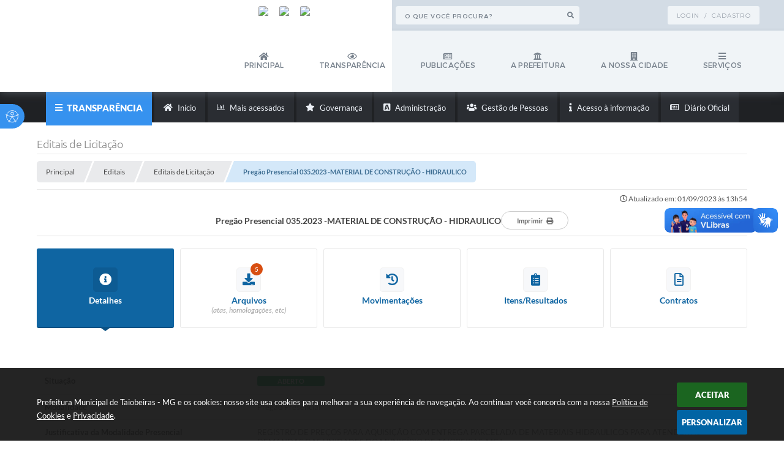

--- FILE ---
content_type: text/html; charset=utf-8
request_url: https://www.taiobeiras.mg.gov.br/portal/editais/0/1/2101/
body_size: 46823
content:
<!DOCTYPE html>
<html lang="pt-br">

    <head>
		<meta http-equiv="Content-Type" content="text/html; charset=utf-8" />
		<meta name="viewport" content="width=device-width, initial-scale=1.0, user-scalable=yes">

		<meta name="description" content="Prefeitura Municipal de Taiobeiras - MG - REGISTRO DE PREÇOS PARA AQUISIÇÃO COM ENTREGA PARCELADA DE MATERIAIS HIDRAULICOS PARA ATENDER AS DEMANDAS DAS UNIDADES DO MUNICÍPIO DE...">

		<title>Prefeitura Municipal de Taiobeiras - MG - Pregão Presencial 035.2023 -MATERIAL DE CONSTRUÇÃO - HIDRAULICO</title>

		<!-- COMPARTILHAR NAS REDES SOCIAIS -->
		<meta property="og:type" content="website" /><meta property="og:url" content="https://www.taiobeiras.mg.gov.br/portal/editais/0/1/2101/" /><meta property="og:title" content="Pregão Presencial 035.2023 -MATERIAL DE CONSTRUÇÃO - HIDRAULICO" /><meta property="og:site_name" content="Prefeitura Municipal de Taiobeiras - MG" /><meta property="og:description" content="REGISTRO DE PREÇOS PARA AQUISIÇÃO COM ENTREGA PARCELADA DE MATERIAIS HIDRAULICOS PARA ATENDER AS..." /><meta property="og:image" content="https://www.taiobeiras.mg.gov.br/fotos/c5d2e0d07b3708ca231d77f6d41bda62.jpg" /><meta property="og:image:width" content="300" /><meta property="og:image:height" content="300" />
		<!-- CABEÇALHO -->
		
<style>
    body {
        margin-left: 0px;
        margin-top: 0px;
        margin-right: 0px;
        margin-bottom: 0px;	
        width: 100%;
        height: 100%;
         
    }

    #e_banner_topo_dinamico { width: 1200px; height: 100px; background: url(/fotos/a94d93684df3db5b6a8229bcb6721133.jpg) no-repeat;}
</style>
        <!-- IMPORTAÇÃO DO ARQUIVO CSS -->
        <link href="/css/estrutura_interna_mobile.css?1765302601" rel="stylesheet" type="text/css">
<link href="/css/style.css?1659124200" rel="stylesheet" type="text/css" />
<link href="/css/style_interna_mobile.css?1659124199" rel="stylesheet" type="text/css">
<link href="/css/menu_mobile.css?1659124199" rel="stylesheet" type="text/css" media="screen and (max-width:1000px)">
<link href="/css/style_mobile.css?1659124189" rel="stylesheet" type="text/css">
<link href="/css/estrutura_mobile.css?1659124187" rel="stylesheet" type="text/css">

<!-- Estilos padrões para Capa, Topo e Rodapé -->
<link href="/css/estrutura_capa.css?1763468941" rel="stylesheet" type="text/css" />
<link href="/css/estrutura_topo.css?1712680983" rel="stylesheet" type="text/css" />
<link href="/css/estrutura_rodape.css?1712941761" rel="stylesheet" type="text/css" />

<!-- Scripts padrões para Capa, Topo e Rodapé -->
<script src="/js/funcoes_capa.js?1732562643"></script>
<script src="/js/funcoes_topo.js?1732559881"></script>
<script src="/js/funcoes_rodape.js?1710845641"></script>


<!-- Estruturas topo e rodapé -->

<!-- CSS exclusivo topo e rodapé -->

<!-- JS exclusivo topo e rodapé -->


<!-- Estilos exclusivos do site -->
<link href="/css/estrutura.css?1732624521" rel="stylesheet" type="text/css" />


<!-- Contraste -->
<link href="/css/contraste.css?1713294055" rel="stylesheet" type="text/css" property="stylesheet" />
        <link href="/css/estrutura_editais.css?1732703551" rel="stylesheet" type="text/css">
        <link href="/css/estrutura_formulario.css?1709130272" rel="stylesheet" type="text/css">
						<link href="/css/estrutura_transparencia.css?1713781983" rel="stylesheet" type="text/css">

				<style>
					#conteudo_esquerda {width: 100%;}
				</style>
		
		<!-- IMPORTAÇÃO DO ARQUIVO JS -->
        <script src="/js/jquery.min.js?1653327102"></script>

        <!-- FUNÇÕES -->
        <script src="/js/sw_funcoes.js?1764241497"></script>

        <!-- SWEET ALERT -->
        <script src="/js/sweetalert.min.js?1653327102"></script>

        <script>
    $(document).ready(function() {

        /* =====================================================================================================
            BOLETIM INFORMATIVO
        ===================================================================================================== */

        // ABRIR MODAL/ALERT CONFIRMAÇÃO
        $(".btn_modal_boletim").click(function() {
            swal({
                title: "Atenção!",
                text: "Ao confirmar você será redirecionado para sua área de preferências para que possa gerenciador o Boletim Informativo.",
                icon: "warning",
                buttons: ["Cancelar", "OK"],
            })
            .then(function(acao) {
                if(acao === true)
                {
                    window.open("/portal/internautas/dados/preferencias/#boletim_informativo", "_blank");
                }
            });
        });




        /* =====================================================================================================
            SEGUIR FERRAMENTA
        ===================================================================================================== */
        
        // ABRIR MODAL/ALERT CONFIRMAÇÃO
        $(".btn_seguir_ferramenta").click(function() {
            var btn = $(this);

            // TRATANDO TEXTO/AÇÃO DO MODAL
            var seguir_acao = btn.attr("data-seguir-acao");
            var texto_modal = "";

            if(seguir_acao == "seguir")
            {
                texto_modal = "Ao seguir este item você receberá por e-mail todas suas atualizações em tempo real."
            }
            else if(seguir_acao == "deixar_seguir")
            {
                texto_modal = "Ao deixar de seguir este item você deixará de receber por e-mail todas suas atualizações em tempo real.";
            }

            swal({
                title: "Atenção!",
                text: texto_modal,
                icon: "warning",
                buttons: ["Cancelar", "OK"],
            })
            .then(function(acao) {
                if(acao === true)
                {
                    var codigo = btn.attr("data-id");
                    var ferramenta = btn.attr("data-ferramenta");
                    var interno = btn.attr("data-interno");

                    // ANALISANDO SE ESTÁ LOGADO
                    if (!btn.hasClass("itn_btn_login"))
                    {
                        //ANALISANDO AÇÃO
                        var acao;
                        if (!btn.hasClass("sw_seguindo") || (btn.hasClass("leg_seguir") && ferramenta === "legislacao"))
                        {
                            acao = "cadastrar";
                        }
                        else
                        {
                            acao = "remover";
                        }

                        $.ajax({
                            url: "/portal/notificacoes/seguir/ferramentas/",
                            type: "POST",
                            data: "acao="+acao+"&ferramenta="+ferramenta+"&codigo="+codigo,
                            assync: false,
                            beforeSend: function(){
                                sw_carregando_fs("show");
                            },
                            complete: function() {
                                sw_carregando_fs("hide");
                            },
                            success: function(data) {
                                data = JSON.parse(data);

                                if(data.erro != "" && data.erro != undefined)
                                {
                                    swal({
                                        text: data.erro,
                                        icon: "error",
                                    });
                                }
                                else
                                {
                                    // ANALISANDO AÇÃO
                                    if (acao == "cadastrar")
                                    {
                                        btn.addClass("sw_seguindo").attr("title", "Clique para deixar de seguir ").find(".sw_txt_btn").text("Seguindo");

                                        // PARA LEGISLAÇÃO
                                        if(interno == "S")
                                        {
                                            $("#"+codigo).removeClass("disabled");
                                            $("#"+codigo).addClass("leg_seguir");
                                            $("#"+codigo).find(".leg_txt_btn").text("Seguindo");
                                        }
                                    }
                                    else
                                    {
                                        btn.removeClass("sw_seguindo").attr("title", "Clique para seguir").find(".sw_txt_btn").text("Seguir");

                                        // PARA LEGISLAÇÃO
                                        if(interno == "S")
                                        {
                                            $("#"+codigo).removeClass("leg_seguir");
                                            $("#"+codigo).addClass("disabled");
                                            $("#"+codigo).find(".leg_txt_btn").text("Seguir");
                                        }
                                    }
                                }
                            },
                            error: function(data) {
                                swal({
                                    text: "Algo de errado aconteceu, tente novamente!",
                                    icon: "error",
                                })
                                .then(function() {
                                    location.reload(true);
                                });
                            }
                        });
                    }
                }
            });
        });
    });
</script>
		<!-- DATATABLE -->
		<link rel="stylesheet" type="text/css" href="/dataTables/datatables.min.css?1653327101"/>
		<script src="/dataTables/datatables.min.js?1653327101"></script>

        <!-- MÁSCARAS -->
		<script src="/js/jquery.maskedinput-1.2.2.min.js?1653327102"></script>
        <script>
			jQuery(function($){
			   $("#cpf_cnpj").mask("999.999.999-99");
			});
        </script>
        <!-- FIM MÁSCARAS -->

		<script>
			/* FUNÇÕES JS PARA EDITAIS */
			$(document).ready(function() {

				/* NAVEGAÇÃO DO EDITAL */
				function aciona_navegacao_edital(dataid) {
					if ($("#"+dataid).is(":visible") == false) {
						/* MUDANDO ESTILO DO BOTÃO */
						$(".ed_btn_navegacao_edital").removeClass("ed_btn_navegacao_edital_ativo");
						$("#btn_"+dataid).addClass("ed_btn_navegacao_edital_ativo");

						/* OCULTANDO E REVELANDO NAVEGAÇÃO */
						$(".ed_navegacao_edital").slideUp(200);
						setTimeout(function() {
							$("#"+dataid).slideDown(200);
						}, 250);
					}
				}
				/* ACIONANDO FUNÇÃO DE NAVEGAÇÃO */
				$(".ed_btn_navegacao_edital").click(function() {
					aciona_navegacao_edital($(this).attr("data-id"))
				});

				/* MOSTRAR/ESCONDER DESCRIÇÃO DO ARQUIVO DO EDITAL */
				$(".ed_arquivo_edital .ed_area_descricao_arquivo").click(function() {
					if ($(this).find(".ed_btn_mostrar_descricao_arquivo i").hasClass("fa-angle-down")) {
						$(this).find(".ed_btn_mostrar_descricao_arquivo i").removeClass("fa-angle-down")
						$(this).find(".ed_btn_mostrar_descricao_arquivo i").addClass("fa-angle-up")
					}
					else {
						$(this).find(".ed_btn_mostrar_descricao_arquivo i").removeClass("fa-angle-up")
						$(this).find(".ed_btn_mostrar_descricao_arquivo i").addClass("fa-angle-down")
					}
					$(this).find(".ed_descricao_arquivo").slideToggle(200);
				});


				/* ** MOVIMENTAÇÕES ** */
				function timeline_movimentacoes() {

					$("#ed_timeline").addClass("show_timeline");

					var posicao_timeline = $("#ed_timeline").offset();
					var contador = 0;
					var elementos = [];
					$(".ed_item_timeline").each(function() {
						contador++;
						$(this).attr("id", "item_time_"+contador);
						$(this).addClass("hide");
						$(this).find(".ed_icone_info_timeline").addClass("hide");
						$(this).find(".ed_area_info_timeline").addClass("hide");
						$(this).find(".ed_area_data_hora_timeline").addClass("hide");
					});

					var tamanho_itens = 0;
					var i = 1;
					var libera_scroll = false;

					for (i; i<=contador; i++) {
						if ($("#item_time_"+i).hasClass("hide")) {
							tamanho_itens += $("#item_time_"+i).outerHeight();
							if ((tamanho_itens - $("#item_time_"+i).outerHeight()) < ($(window).height() - posicao_timeline.top)) {
								/* REMOVENDO CLASSES */
								$("#item_time_"+i).removeClass("hide");
								$("#item_time_"+i).find("ed_icone_info_timeline").removeClass("hide");
								$("#item_time_"+i).find("ed_area_info_timeline").removeClass("hide");
								$("#item_time_"+i).find("ed_area_data_hora_timeline").removeClass("hide");
								/* MOSTRANDO TIMELINE */
								$("#item_time_"+i).find(".ed_icone_info_timeline").addClass("show_icone");
								$("#item_time_"+i).find(".ed_area_data_hora_timeline").addClass("show_data_hora");
								$("#item_time_"+i).find(".ed_area_info_timeline").addClass("show_item");

								if(i > 1) {
									$(".ed_linha_tempo").addClass("ed_oculta_inicio");
								}

								if(contador == 1) {
									libera_scroll = true;
								}

								if(contador == i) {	$("#ed_timeline").css("height", "auto"); libera_scroll = true; $(".ed_linha_tempo").removeClass("ed_oculta_inicio"); }
							}
							else {
								/* ANALISANDO QUAL O ULTIMO ITEM */
								if(contador == i) {	$("#ed_timeline").css("height", "auto"); libera_scroll = true; $(".ed_linha_tempo").removeClass("ed_oculta_inicio"); }
								else { $("#ed_timeline").height(tamanho_itens); }
								break;
							}
						}
					}

					$(document).scroll(function(){

						if($("#btn_movimentacoes_edital").hasClass("ed_btn_navegacao_edital_ativo") && libera_scroll == false && $("#ed_timeline").length > 0)
						{
							var scrollHeight = $(document).height();
							var scrollPosition = $(window).height() + $(window).scrollTop();

							var porcentagem = (scrollPosition * 100)/scrollHeight;

							//if ((document.documentElement.clientHeight + $(document).scrollTop()) >= ($("#ed_conteudo").outerHeight() + $("#e_cont_topo").outerHeight() * 0.95))
							if (porcentagem >= 80)
							{
								for (i; i<=contador; i++) {
									if ($("#item_time_"+i).hasClass("hide")) {
										tamanho_itens += $("#item_time_"+i).outerHeight();
										/* REMOVENDO CLASSES */
										$("#item_time_"+i).removeClass("hide");
										$("#item_time_"+i).find("ed_icone_info_timeline").removeClass("hide");
										$("#item_time_"+i).find("ed_area_info_timeline").removeClass("hide");
										/* MOSTRANDO TIMELINE */
										$("#item_time_"+i).find(".ed_icone_info_timeline").addClass("show_icone");
										$("#item_time_"+i).find(".ed_area_data_hora_timeline").addClass("show_data_hora");
										$("#item_time_"+i).find(".ed_area_info_timeline").addClass("show_item");

										if(i > 1) {
											$(".ed_linha_tempo").addClass("ed_oculta_inicio");
										}

										if(i == 1) {
											libera_scroll = true;
										}

										/* ANALISANDO QUAL O ULTIMO ITEM */
										if(contador == i) {	$("#ed_timeline").css("height", "auto"); libera_scroll = true; $(".ed_linha_tempo").removeClass("ed_oculta_inicio"); }
										else { $("#ed_timeline").height(tamanho_itens); }

										break;
									}
								}
							}
						}
					});
				}

				/* CHAMANDO FUNÇÃO */
				$("#btn_movimentacoes_edital").one("click", function() {
					if ((typeof document.documentMode === "undefined") || (document.documentMode > 9)) { // IE > 9 OU CELULAR

						if($(window).width() > 1000) {
							//setTimeout(function() { timeline_movimentacoes(); }, 250); // comentado por enquanto pois quem tem uma grande lateral não funciona
						}
					}
				});

				/* FUNÇÃO PARA ACIONAR DATATABLE DE VENCEDORES */
                var divTabela = document.querySelector('.ed_lista_vencedores');
                if (divTabela != null) {
                    var numeroDeTH = divTabela.querySelector('thead tr').querySelectorAll('th').length;
                }
                var tamanhoColunas;
                if (numeroDeTH === 4) {
                    tamanhoColunas = [
                        { 'width': '30%', "orderable": false },
                        { 'width': '20%', "orderable": false },
                        { 'width': '15%', "orderable": false },
                        { 'width': '25%', "orderable": false },

                    ]
                } else {
                    tamanhoColunas = [
                        { 'width': '20%', "orderable": false },
                        null,
                        null,
                        null,
                        { 'width': '20%', "orderable": false },
                    ]
                }
				$("#ed_lista_itens_vencedores_edital").DataTable({
					"searching": false,
					pageLength: 20,
                    "paging": true,
					"info": false,
					dom: 'Bfrtip',
					buttons: [
						{
							extend: 'print',
							title: "Itens/Resultados"
						},
						{
							extend: 'csvHtml5',
							title: "Itens/Resultados"
						},
						{
							extend: 'pdfHtml5',
							title: "Itens/Resultados"
						},
						{
							extend: 'copyHtml5',
							title: "Itens/Resultados"
						}
					],
                    columns: tamanhoColunas,
                    ordering: false,
                    scrollX: true,
                    scrollCollapse: true,
                    deferRender: true,
                    "fnDrawCallback": function(oSettings){
                        if(oSettings._iDisplayLength >= oSettings.fnRecordsDisplay()){
                            $(oSettings.nTableWrapper).find('.dataTables_paginate').hide();
                        }
                    },
					"language": {
						"decimal": ",",
						"thousands": "."
					}
				});

				/* FUNÇÃO PARA DEFINIR ALTURA DA TABELA DE VENCEDORES */
				$("#btn_vencedores_edital").click(function() {
					if ($("#vencedores_edital .ed_area_lista_vencedores").length) {
						setTimeout(function() {
							/* FUNÇÃO PARA AJUSTAR LARGURA DA DATATABLE DE VENCEDORES */
							$("#ed_lista_itens_vencedores_edital").resize();

							var altura_tabela = $("#vencedores_edital .ed_area_lista_vencedores").find(".ed_lista_vencedores").innerHeight();
							/* DEFININDO ALTURA DO CONTEUDO DA TABELA */
							$("#vencedores_edital .ed_area_lista_vencedores").height(altura_tabela);
						}, 300);
					}
                });

                /* FUNÇÃO PARA ACIONAR DATATABLE DOS ENVIOS */
				$("#ed_lista_envios").DataTable({
					"scrollX": true,
					"searching": false,
					"paging": false,
                    "info": false,
                    "ordering": false
                });

                /* FUNÇÃO PARA DEFINIR ALTURA DA TABELA DE ENVIOS */
				$("#btn_envio_edital").click(function() {
					if ($("#envio_edital .ed_area_lista_envios").length) {
                        setTimeout(function() {
							/* FUNÇÃO PARA AJUSTAR LARGURA DA DATATABLE DE ENVIOS */
							$("#ed_lista_envios").resize();

                            var altura_tabela = $("#envio_edital .ed_area_lista_envios").find(".ed_lista_envios").innerHeight();
							/* DEFININDO ALTURA DO CONTEUDO DA TABELA */
							$("#envio_edital .ed_area_lista_envios").height(altura_tabela);
						}, 300);
					}
                });


				/* FUNÇÃO PARA FILTRAR ARQUIVOS */
				$("#form_busca_tipos_arquivos").change(function() {
					var categoria = $("#form_busca_tipos_arquivos").val();
					if (categoria == "") { $(".ed_arquivo_edital").show(); }
					else {
						$(".ed_arquivo_edital").each(function() {
							if ($(this).attr("data-categoria") != $("#form_busca_tipos_arquivos").val() || $(this).attr("data-categoria") == "e") { $(this).hide(); }
							else { $(this).show(); }
						});
					}
				});

				/* FUNÇÃO PARA FILTRAR PROVAS POR ESCOLARIDADE */
				$("#form_filtro_escolaridade_provas").change(function() {
					var categoria = $(this).val();
					if (categoria == "") { $(".ed_prova").show(); }
					else {
						$(".ed_prova").each(function() {
							if ($(this).attr("data-escolaridade") != categoria) { $(this).hide(); }
							else { $(this).show(); }
						});
					}

					/* QUANDO O NÍVEL/ESCOLARIDADE É ALTERADO FECHAMOS AS DIVS DAS VAGAS */
					$(".sw_informativo_dropdown").each(function() {
						sw_hide_descricao_informativo($("#"+this.id), 0);
					});
				});

				/* FUNÇÃO PARA RECOLHER DESCRIÇÃO DO INFORMATIVO */
				function sw_hide_descricao_informativo(seletor, tempo) {
					if (tempo == null) { tempo = 0; }
					seletor.find(".sw_area_descricao_informativo").slideUp(tempo, function() {
						seletor.addClass("sw_hide_informativo");
						seletor.find(".sw_btn_drop_informativo i").removeClass("fa-angle-up");
						seletor.find(".sw_btn_drop_informativo i").addClass("fa-angle-down");
					});
				}

				/* FUNÇÃO PARA EXPANDIR DESCRIÇÃO DO INFORMATIVO */
				function sw_drop_descricao_informativo(seletor, tempo) {
					if (tempo == null) { tempo = 0; }
					seletor.find(".sw_area_descricao_informativo").slideDown(tempo, function() {
						seletor.removeClass("sw_hide_informativo");
						seletor.find(".sw_btn_drop_informativo i").addClass("fa-angle-up");
						seletor.find(".sw_btn_drop_informativo i").removeClass("fa-angle-down");
					});
				}

				/* FUNÇÃO TOGGLE DESCRIÇÃO DO INFORMATIVO */
				function sw_toggle_descricao_informativo(seletor, tempo) {
					if (!seletor.hasClass("sw_hide_informativo")) { sw_hide_descricao_informativo(seletor, tempo); }
					else { sw_drop_descricao_informativo(seletor, tempo); }
				}


				/* EXECUTANDO FUNÇÕES - INFORMATIVO */
				$(".sw_btn_drop_informativo").click(function() {
					var seletor = $(this).parents(".sw_informativo_dropdown");
                    sw_toggle_descricao_informativo(seletor, 200);
				});


				/* FOR FECHAR AS VAGAS AO INICIAR */
				$(".sw_informativo_dropdown").each(function() {
					sw_hide_descricao_informativo($("#"+this.id), 0);
				});


				/* FUNÇÃO PARA EXPANDIR E RECOLHER ANEXOS DO CONTRATO */
				$(".ed_area_titulo_anexos").click(function() {
					/* TROCANDO CLASSE */
					if ($(this).find(".ed_btn_expandir_anexos i").hasClass("fa-angle-down")) {
						$(this).find(".ed_btn_expandir_anexos i").removeClass("fa-angle-down");
						$(this).find(".ed_btn_expandir_anexos i").addClass("fa-angle-up");
					}
					else {
						$(this).find(".ed_btn_expandir_anexos i").removeClass("fa-angle-up");
						$(this).find(".ed_btn_expandir_anexos i").addClass("fa-angle-down");
					}
					/* EXPANDINDO / RECOLHENDO ANEXOS */
					$(this).closest(".ed_area_anexos_contrato").find(".ed_cont_anexos_contrato").slideToggle(200);
				});


				/* FUNÇÃO PARA EXPANDIR E RECOLHER ADITIVOS DO CONTRATO */
				$(".ed_area_titulo_aditivos").click(function() {
					/* TROCANDO CLASSE */
					if ($(this).find(".ed_btn_expandir_aditivos i").hasClass("fa-angle-down")) {
						$(this).find(".ed_btn_expandir_aditivos i").removeClass("fa-angle-down");
						$(this).find(".ed_btn_expandir_aditivos i").addClass("fa-angle-up");
					}
					else {
						$(this).find(".ed_btn_expandir_aditivos i").removeClass("fa-angle-up");
						$(this).find(".ed_btn_expandir_aditivos i").addClass("fa-angle-down");
					}
					/* EXPANDINDO / RECOLHENDO ADITIVOS */
					$(this).closest(".ed_area_aditivos_contrato").find(".ed_cont_aditivos_contrato").slideToggle(200);
				});


				/* FUNÇÕES ON RESIZE */
				var tamanho_janela = $(window).width();
				$(window).resize(function(){
					if ($(window).width() != tamanho_janela) {
						/* ATUALIZA TAMANHO DA JANELA */
						tamanho_janela = $(window).width();

						/* TIMELINE */
						if ($("#ed_timeline").hasClass("show_timeline")) {
							$("#ed_timeline").css({"overflow":"none", "height":"auto"});
						}
					}
				});

				/* ACIONANDO NAVEGAÇÃO */
				var nav = $("#navegacao").val();
				if(nav != "")
					$("#btn_"+nav+"_edital").click();
				else
                    $("#btn_detalhes_edital").click();


                // IMPRIMIR
                $("#ed_btn_imprimir").click(function() {
                    window.print();
                });


                
                $(document.body).on('click', '.abrir_modal_resultados', function() {

                    $.ajax({
                        url: "https://www.taiobeiras.mg.gov.br/portal/editais/0/1/2101/",
                        type: 'POST',
                        data: {
                            "acao": "buscar_resultados",
                            "codigoItem": $(this).attr("data-item")
                        },
                        beforeSend: function(){
                            sw_carregando_fs("show");
                        },
                        complete: function() {
                            sw_carregando_fs("hide");
                        },
                        success: function(data, textStatus) {
                            data = JSON.parse(data);

                            if (data != undefined && data != '' && data != null && data.erro == null) {
                                // Abrir modal
                                sw_popup("#modal_resultados", "S");
                                $('#modal_resultados_conteudo').html(data.conteudo);
                            } else {
                                swal({
                                    text: data.erro,
                                    icon: "error",
                                })
                                .then(function() {
                                    location.reload(true);
                                });
                            }
                        },
                        error: function(data) {
                            swal({
                                text: "Algo de errado aconteceu, tente novamente!",
                                icon: "error",
                            })
                            .then(function() {
                                location.reload(true);
                            });
                        }
                    });
                });


                var selectedFiles = [];

                $('#ee_s3_s3Codigo').on('change', function(event) {
                    const files = event.target.files;
                    for (let i = 0; i < files.length; i++) {
                        selectedFiles.push(files[i]);
                    }
                });

                $('#form_enviar_arquivo').bind('submit', function(event) {
                    event.preventDefault();

                    if (selectedFiles.length > 0) {
                        let formData = new FormData();

                        $.each(selectedFiles, function(index, file) {
                            formData.append('ee_s3_s3Codigo[]', file);
                        });

                        let message = $("#eeMensagem").val();
                        formData.append('eeMensagem', message);

                        let codigo = $("#codigo").val();
                        formData.append('codigo', codigo);

                        let ses = $("#ses").val();
                        formData.append('ses', ses);

                        formData.append('enviar_arquivo', 'S');

                        let recaptcha = $(".g-recaptcha").find("textarea.g-recaptcha-response").val();
                        formData.append('g-recaptcha-response', recaptcha);

                        $.ajax({
                            url: window.location.href,
                            type: 'POST',
                            data: formData,
                            beforeSend: function(){
                                sw_carregando_fs("show");
                            },
                            complete: function() {
                                sw_carregando_fs("hide");
                            },
                            processData: false,
                            contentType: false,
                            success: function(response) {
                                response = JSON.parse(response);

                                swal({
                                    text: response.mensagem,
                                    icon: response.status,
                                })
                                .then(function() {
                                    location.reload(true);
                                });
                            },
                            error: function() {
                                swal({
                                    text: "Algo de errado aconteceu, tente novamente!",
                                    icon: "error",
                                })
                                .then(function() {
                                    location.reload(true);
                                });
                            }
                        });
                    } else {
                        swal({
                            text: "Por favor, selecione pelo menos um arquivo!",
                            icon: "warning",
                        });
                    }
                });
			});

            $(window).on('load', function () {
                sw_vermais();
            });
		</script>
	</head>
	<body>
    	<!-- ACESSIBILIDADE -->
    	<a style="display:none" title="Ir para conteúdo do site" href="#conteudo_esquerda">Ir para conteúdo do site interna</a>
        <noscript><span class="sw_lato">Não há suporte ao JavaScript.</span></noscript>

		<!-- TOPO -->
		<header>
    <!-- FONT-AWESOME -->
<link rel="stylesheet" href="https://use.fontawesome.com/releases/v5.13.1/css/all.css">
<link rel="stylesheet" href="https://use.fontawesome.com/releases/v5.15.3/css/v4-shims.css">

<!-- FANCYBOX v3-->
<link rel="stylesheet" type="text/css" href="/css/jquery.fancybox.min.css?1653327101">
<script src="/js/jquery.fancybox.min.js?1653327102"></script>


    <a href="#conteudo_esquerda" class="e_trans" accesskey="1"><h1>Ir para o conteúdo</h1></a>

<!-- Google tag (gtag.js) -->
<script async src="https://www.googletagmanager.com/gtag/js?id=G-7LQZL0GNP8"></script>
<script>
  window.dataLayer = window.dataLayer || [];
  function gtag(){dataLayer.push(arguments);}
  gtag('js', new Date());

  gtag('config', 'G-7LQZL0GNP8');
</script>        <div vw class="enabled">
            <div vw-access-button class="active"></div>
            <div vw-plugin-wrapper>
            <div class="vw-plugin-top-wrapper"></div>
            </div>
        </div>
        <script src="https://vlibras.gov.br/app/vlibras-plugin.js"></script>
        <script>
            new window.VLibras.Widget('https://vlibras.gov.br/app');
        </script>
        <!-- <div class="enabled" id="vlibras_include">
            <div class="active"></div>
            <div>
                <div class="vw-plugin-top-wrapper"></div>
            </div>
        </div>

        <script src="https://vlibras.gov.br/app/vlibras-plugin.js"></script>
        <script>
            var ua = window.navigator.userAgent;
            var isIE11 = /Trident.*rv[ :]*11\./.test(navigator.userAgent);
            var msie = ua.indexOf("MSIE ");
            if ((((msie > 0) && (parseInt(ua.substring(msie + 5, ua.indexOf(".", msie))) < 11)) === false) && isIE11 === false) {
                $('#vlibras_include').html('<div vw class="enabled"><div vw-access-button class="active"></div><div vw-plugin-wrapper><div class="vw-plugin-top-wrapper"></div></div></div>');

                new window.VLibras.Widget('https://vlibras.gov.br/app');

                $(window).on("load", function(){
                    $('#vlibras_include img').each( function(){
                        $(this).attr("alt", "Imagem VLibras");
                    });
                });
            }
        </script> -->

<script>
    //  Cancelar leitura digital
    window.onbeforeunload = window.speechSynthesis.cancel();

    /* ============================================================================================
        FUNÇÃO PARA RETORNO DA VOTAÇÃO DA ENQUETE
    ============================================================================================ */
    function retorna_enquete(data){
        if(data != '')
        {
            $('#votar').hide();
            $("#e_cont_enquete").html(data);
        }
    }

    /* ============================================================================================
        POPUP
    ============================================================================================ */

    // FUNÇÃO ABRIR PÁGINA
    function sw_abrir_janela(pagina, altura, largura) {
        var a = (screen.height/2)-(altura/2);
        var l = (screen.width/2)-(largura/2);
        window.open(pagina,'senha','width='+largura+',height='+altura+',top='+a+',left='+l+',scrollbars=1');
    }

    // ABRIR POPUP
    function sw_abrir_popup(elemento) {
        elemento.fadeIn(200);
        elemento.find(".sw_popup").animate({"top": "+20px"}, "fast");
        $("body").css("overflow", "hidden");
    }

    // FECHAR POPUP
    function sw_fechar_popup(elemento) {
        elemento.fadeOut(200);
        elemento.find(".sw_popup").animate({"top": "-20px"}, "fast", function() { $(".sw_popup_modal:visible").last().find("input, button").first().focus(); });
        setTimeout(function () {
            if (!$(".sw_popup_modal:visible").length) {
                $("body").css("overflow", "auto");
            }
        }, 400);
    }

    // SW POPUP ( ".ELEMENTO / #ELEMENTO" , "SE MODAL PODE SER FECHADO OU NÃO")
    function sw_popup(elemento, fechar) {
        if (!fechar) { fechar = "S"; }
        var id_elemento = elemento.substr(1); //  REMOVE O PRIMEIRO CARACTERE (# OU .)
        var elemento = $(elemento);
        // ABRIR POPUP
        sw_abrir_popup(elemento);
        // FECHAR POPUP
        elemento.find(".sw_btn_fechar_popup").click(function() { sw_fechar_popup(elemento); });

        // ANALISANDO SE MODAL PODE SER FECHADO AO CLICAR FORA DA JANELA E AO TECLAR ESC
        if (fechar == "S") {
            elemento.addClass("keyupmodal")
            // FECHAR AO CLICAR NA TELA ESCURA
            elemento.mousedown(function(e) {
                if (e.target.id == id_elemento) {
                    sw_fechar_popup(elemento);
                }
            });

            //elemento.click(function() { console.log("fechou!"); sw_fechar_popup(elemento); });
            //elemento.find(".sw_popup").on("click", function() { event.stopPropagation(); });

            // FECHAR AO CLICAR ESC
            $(document).on("keyup", function(e) {
                if (e.keyCode === 27) {
                    var modal_fehcar, zindex_fechar = 0;
                    $(".sw_popup_modal.keyupmodal:visible").each(function() {
                        var modal = $(this);
                        var zindex_modal = parseInt(modal.css("z-index"));
                        if (zindex_modal > zindex_fechar) {
                            zindex_fechar =  zindex_modal;
                            modal_fechar = modal;
                        }
                    });
                    // FECHAR MODAL
                    sw_fechar_popup(modal_fechar);
                }
            });
        }
    }


    /* ============================================================================================
        ACESSIBILIDADE
    ============================================================================================ */

    // SW ACESSIBILIDADE
    if (typeof sw_acessibilidade !== "function") {
        function sw_acessibilidade(param, callback) {

            // ANALISANDO PARÂMETROS
            if (typeof param === "undefined" || !param) { param = {} }
            if (typeof param.media === "undefined") { param.media = "desktop" }

            // ANALISANDO MEDIA
            if (
                (param.media === "todas" || param.media === "all") ||
                (param.media === "desktop" && window.innerWidth > 1000) ||
                (param.media === "mobile" && window.innerWidth <= 1000) ||
                (window.innerWidth <= param.media)
            ) {

                // ANALISANDO PARÂMETROS
                if (typeof param.layout === "undefined") { param.layout = "a1" }
                if (typeof param.caminho === "undefined") { param.caminho = "body" }

                // FUNÇÕES
                if (param.fonte !== false) { param.fonte = true; }
                if (param.contraste !== false) { param.contraste = true; }
                if (param.mapa !== false) { param.mapa = true; }
                if (param.vlibras !== false) { param.vlibras = true; }
                if (param.pagina !== false) { param.pagina = true; }
                if (param.transicoes !== false) { param.transicoes = true; }
                if (param.reset !== false) { param.reset = true; }
                if (param.irconteudo !== false) { param.irconteudo = true; }
                if (param.irmenu !== false) { param.irmenu = true; }
                if (param.irbusca !== false) { param.irbusca = true; }
                if (param.irrodape !== false) { param.irrodape = true; }


                // CRIANDO ELEMENTOS
                var sw_acessibilidade = $("#sw_acessibilidade");
                if (!sw_acessibilidade.length) {
                    sw_acessibilidade = $('<div id="sw_acessibilidade" />');
                    $(param.caminho).prepend(sw_acessibilidade);
                }
                sw_acessibilidade.addClass("sw_area_acessibilidade " + param.layout);


                // BOTÃO MENU ACESSIBILIDADE
                if (!sw_acessibilidade.find("#sw_btn_menu_acessibilidade").length) {
                    var btn_menu_acessibilidade = $('<div id="sw_btn_menu_acessibilidade" class="sw_btn_menu_acessibilidade" />')

                    // INSERINDO ÍCONE DE ACESSIBILIDADE E FECHAR
                    btn_menu_acessibilidade.append('<div class="sw_icone_acessibilidade" />')
                    .append('<div class="sw_icone_fechar" />');

                    // INSERINDO BOTÃO MENU
                    sw_acessibilidade.append(btn_menu_acessibilidade);
                }
                // CLICK DO BOTÃO
                sw_acessibilidade.find("#sw_btn_menu_acessibilidade").on({
                    "click": function() {
                        sw_acessibilidade.toggleClass("show");
                    }
                });
                sw_acessibilidade.on({
                    "mouseenter": function() {
                        if (window.innerWidth >= 1000) {
                            sw_acessibilidade.addClass("show");
                        }
                    },
                    "mouseleave": function() {
                        if (window.innerWidth >= 1000) {
                            sw_acessibilidade.removeClass("show");
                        }
                    }
                });


                // CONT ACESSIBILIDADE
                if (!sw_acessibilidade.find(".sw_cont_acessibilidade").length) {
                    sw_acessibilidade.append('<div class="sw_cont_acessibilidade" />');
                }

                // TÍTULO ACESSIBILIDADE
                if (!sw_acessibilidade.find(".sw_titulo_acessibilidade").length) {
                    sw_acessibilidade.find(".sw_cont_acessibilidade").append('<div class="sw_titulo_acessibilidade"><span>Acessibilidade</span></div>');
                }

                // ÁREA BOTÕES
                if (!sw_acessibilidade.find(".sw_area_botoes_acessibilidade").length) {
                    sw_acessibilidade.find(".sw_cont_acessibilidade").append('<div class="sw_area_botoes_acessibilidade" />');
                }

                // FUNÇÃO INSERE BOTÃO DE ACESSIBILIDADE
                function sw_insere_btn_acessibilidade(param_btn) {
                    if (param_btn.seletor) {

                        // ANALISANDO SE O ELEMENTO NÃO EXISTE PARA ENTÃO CRIAR
                        if (!sw_acessibilidade.find(param_btn.seletor).length) {
                            var item = $(
                                '<a>'+
                                    '<div></div>'+
                                '</a>'
                            ).attr(
                                param_btn.seletor.charAt(0) === '#' ? 'id' : 'class',
                                param_btn.seletor.substring(1)
                            );

                            // CLASSES
                            if (param_btn.classes) {
                                item.find("div").addClass(param_btn.classes);
                            }

                            // DESCRIÇÃO
                            if (param_btn.descricao) {
                                item.find(".sw_btn_acessibilidade").append('<span class="sw_txt_btn_acessibilidade">'+param_btn.descricao+'</span>');
                                item.attr("title", param_btn.descricao);
                            }

                            // ÍCONE
                            if (param_btn.icone) {
                                item.find(".sw_btn_acessibilidade").append('<span class="sw_icone_btn tamanho_fixo swfa '+param_btn.icone+'" />')
                            }

                            // LINK
                            if (param_btn.link) {
                                item.attr("href", param_btn.link);
                            }

                            // ACCESSKEY
                            if (param_btn.accesskey) {
                                item.attr("accesskey", param_btn.accesskey);

                                // INSERINDO TECLADO NUMÉRICO
                                window.addEventListener("keydown", function(e) {
                                    var keyCode = e.keyCode || e.which;
                                    if (e.altKey && keyCode === param_btn.accesskey+96) {
                                        if (param_btn.link) {
                                            window.location.href = param_btn.link;
                                        }
                                        else {
                                            item.trigger("click")
                                        }
                                    }
                                }, false)
                            }

                            // INSERINDO ITEM
                            sw_acessibilidade.find(".sw_area_botoes_acessibilidade").append(item);
                        }
                    }
                }


                // =============================================================
                //      BOTÃO AUMENTAR
                // =============================================================
                if (param.fonte && !sw_acessibilidade.find("#sw_btn_aumentar_acessibilidade").length) {
                    sw_insere_btn_acessibilidade({
                        seletor: "#sw_btn_aumentar_acessibilidade",
                        classes: "sw_btn_acessibilidade sw_btn_aumentar_acessibilidade",
                        icone: "fas fa-plus",
                        descricao: "Aumentar fonte"
                    });
                }
                // ATRIBUINDO FUNÇÃO
                sw_acessibilidade.find("#sw_btn_aumentar_acessibilidade").click(function() {
                    // CARREGANDO FS
                    sw_carregando_fs("show");

                    // ALTERANDO FONTS
                    sw_altera_fonts(1);

                    // REMOVE CARREGANDO FS
                    setTimeout(function() {
                        sw_carregando_fs("hide");
                    }, 400);
                });

                // =============================================================
                //      BOTÃO DIMINUIR
                // =============================================================
                if (param.fonte && !sw_acessibilidade.find("#sw_btn_diminuir_acessibilidade").length) {
                    sw_insere_btn_acessibilidade({
                        seletor: "#sw_btn_diminuir_acessibilidade",
                        classes: "sw_btn_acessibilidade sw_btn_diminuir_acessibilidade",
                        icone: "fas fa-minus",
                        descricao: "Diminuir fonte"
                    });
                }
                // ATRIBUINDO FUNÇÃO
                sw_acessibilidade.find("#sw_btn_diminuir_acessibilidade").click(function() {
                    // CARREGANDO FS
                    sw_carregando_fs("show");

                    // ALTERANDO FONTS
                    sw_altera_fonts(-1);

                    // REMOVE CARREGANDO FS
                    setTimeout(function() {
                        sw_carregando_fs("hide");
                    }, 400);
                });

                // =============================================================
                //      BOTÃO CONTRASTE
                // =============================================================
                if (param.contraste && !sw_acessibilidade.find("#sw_btn_contraste_acessibilidade").length) {
                    sw_insere_btn_acessibilidade({
                        seletor: "#sw_btn_contraste_acessibilidade",
                        classes: "sw_btn_acessibilidade sw_btn_contraste_acessibilidade",
                        icone: "fas fa-adjust",
                        descricao: "Alto contraste",
                        accesskey: 5
                    });
                }
                // ATRIBUINDO FUNÇÃO
                sw_acessibilidade.find("#sw_btn_contraste_acessibilidade").click(function() {
                    var action_contraste = (localStorage.getItem("sw_acessibilidade_contraste") === "true") ? false : true;
                    sw_contraste(action_contraste);
                });

                // =============================================================
                //      BOTÃO VLIBRAS
                // =============================================================
                if (param.vlibras && !sw_acessibilidade.find("#sw_btn_vlibras_acessibilidade").length && $("#vlibras_include img").length) {
                    sw_insere_btn_acessibilidade({
                        seletor: "#sw_btn_vlibras_acessibilidade",
                        classes: "sw_btn_acessibilidade sw_btn_vlibras_acessibilidade",
                        icone: "fas fa-sign-language",
                        descricao: "Habilitar VLibras",
                        accesskey: 7
                    });
                }
                // ATRIBUINDO FUNÇÃO
                sw_acessibilidade.find("#sw_btn_vlibras_acessibilidade").click(function() {
                    var action_vlibras = (localStorage.getItem("sw_acessibilidade_vlibras") === "true") ? false : true;
                    sw_vlibras(action_vlibras);
                });
                var vlibras_include = $("#vlibras_include");
                if (vlibras_include.length) {
                    // BOTÃO ABRIR VLIBRAS
                    vlibras_include.on("click", "div[vw-access-button]", function(e) {
                        setTimeout(function() {
                            sw_vlibras(true);
                        }, 100);
                    });
                    // BOTÃO FECHAR VLIBRAS
                    vlibras_include.on("click", "img.vpw-settings-btn-close", function() {
                        setTimeout(function() {
                            sw_vlibras(false);
                        }, 100);
                    });
                }

                // =============================================================
                //      BOTÃO TRANSIÇÕES
                // =============================================================
                if (param.transicoes && !sw_acessibilidade.find("#sw_btn_transicoes_acessibilidade").length) {
                    sw_insere_btn_acessibilidade({
                        seletor: "#sw_btn_transicoes_acessibilidade",
                        classes: "sw_btn_acessibilidade sw_btn_transicoes_acessibilidade",
                        icone: "fab fa-delicious",
                        descricao: "Ativar/Desativar transições"
                    });
                }
                // ATRIBUINDO FUNÇÃO
                sw_acessibilidade.find("#sw_btn_transicoes_acessibilidade").click(function() {
                    // CARREGANDO FS
                    sw_carregando_fs("show");

                    // ACIONANDO FUNÇÃO
                    var action_transicoes = (localStorage.getItem("sw_acessibilidade_transicoes") === "true") ? false : true;
                    sw_desativa_transicoes(action_transicoes);

                    // REMOVE CARREGANDO FS
                    setTimeout(function() {
                        sw_carregando_fs("hide");
                    }, 400);
                });

                // =============================================================
                //      BOTÃO MAPA
                // =============================================================
                if (param.mapa && !sw_acessibilidade.find("#sw_btn_mapa_acessibilidade").length) {
                    sw_insere_btn_acessibilidade({
                        seletor: "#sw_btn_mapa_acessibilidade",
                        classes: "sw_btn_acessibilidade sw_btn_mapa_acessibilidade",
                        icone: "fas fa-sitemap",
                        descricao: "Mapa do site",
                        link: "/portal/mapa"
                    });
                }

                // =============================================================
                //      BOTÃO ACESSIBILIDADE PÁGINA
                // =============================================================
                if (param.pagina && !sw_acessibilidade.find("#sw_btn_pagina_acessibilidade").length) {
                    sw_insere_btn_acessibilidade({
                        seletor: "#sw_btn_pagina_acessibilidade",
                        classes: "sw_btn_acessibilidade sw_btn_pagina_acessibilidade",
                        icone: "fas fa-wheelchair",
                        descricao: "Página de Acessibilidade",
                        link: "/portal/acessibilidade",
                        accesskey: 6
                    });
                }

                // =============================================================
                //      BOTÃO RESET
                // =============================================================
                if (param.reset && !sw_acessibilidade.find("#sw_btn_reset_acessibilidade").length) {
                    sw_insere_btn_acessibilidade({
                        seletor: "#sw_btn_reset_acessibilidade",
                        classes: "sw_btn_acessibilidade sw_btn_reset_acessibilidade",
                        icone: "fas fa-undo",
                        descricao: "Resetar acessibilidade"
                    });
                }
                // ATRIBUINDO FUNÇÃO
                sw_acessibilidade.find("#sw_btn_reset_acessibilidade").click(function() {
                    // CARREGANDO FS
                    sw_carregando_fs("show");

                    // RESETANDO ACESSIBILIDADE
                    var reset = true;
                    set_acessibilidade(reset);

                    // REMOVE CARREGANDO
                    setTimeout(function() {
                        sw_carregando_fs("hide");
                    }, 400);
                }).hide();


                // =============================================================
                //      BOTÃO IR PARA O CONTEÚDO
                // =============================================================
                if (param.irconteudo && !sw_acessibilidade.find("#sw_btn_irconteudo_acessibilidade").length) {
                    sw_insere_btn_acessibilidade({
                        seletor: "#sw_btn_irconteudo_acessibilidade",
                        classes: "sw_btn_acessibilidade sw_link_acessibilidade sw_btn_irconteudo_acessibilidade",
                        icone: "fas fa-desktop",
                        descricao: "Ir para o conteúdo",
                        link: (location.pathname === "/" || location.pathname === "/portal" || location.pathname === "/portal/") ? "#e_conteudo" : "#e_centralizar",
                        accesskey: 1
                    });
                }

                // =============================================================
                //      BOTÃO IR PARA O MENU
                // =============================================================
                if (param.irmenu && !sw_acessibilidade.find("#sw_btn_irmenu_acessibilidade").length) {
                    sw_insere_btn_acessibilidade({
                        seletor: "#sw_btn_irmenu_acessibilidade",
                        classes: "sw_btn_acessibilidade sw_link_acessibilidade sw_btn_irmenu_acessibilidade",
                        icone: "fas fa-bars",
                        descricao: "Ir para o menu",
                        link: "#e_cont_topo",
                        accesskey: 2
                    });
                }

                // =============================================================
                //      BOTÃO IR PARA A BUSCA
                // =============================================================
                if (param.irbusca && !sw_acessibilidade.find("#sw_btn_irbusca_acessibilidade").length) {
                    sw_insere_btn_acessibilidade({
                        seletor: "#sw_btn_irbusca_acessibilidade",
                        classes: "sw_btn_acessibilidade sw_link_acessibilidade sw_btn_irbusca_acessibilidade",
                        icone: "fas fa-search",
                        descricao: "Ir para a busca",
                        link: "#e_campo_busca",
                        accesskey: 3
                    });
                }
                // IR PARA BUSCA
                $("#irbusca").click(function () {
                    $("#e_campo_busca").focus();
                });
                // FORMULÁRIO
                $("#formulario_busca").bind('submit',function() {
                    var busca = ($("#e_campo_busca").val() == "") ? 0 : $("#e_campo_busca").val();
                    window.location.href = '/portal/busca/' + busca;
                    return false;
                });

                // =============================================================
                //      BOTÃO IR PARA O RODAPÉ
                // =============================================================
                if (param.irrodape && !sw_acessibilidade.find("#sw_btn_irrodape_acessibilidade").length) {
                    sw_insere_btn_acessibilidade({
                        seletor: "#sw_btn_irrodape_acessibilidade",
                        classes: "sw_btn_acessibilidade sw_link_acessibilidade sw_btn_irrodape_acessibilidade",
                        icone: "fas fa-arrow-down",
                        descricao: "Ir para o rodapé",
                        link: "#e_cont_rodape",
                        accesskey: 4
                    });
                }
            }
        }
    }

    // FUNÇÃO AUMENTAR / DIMINUIR FONTS
    if (typeof sw_altera_fonts !== "function") {
        function sw_altera_fonts(action) {
            var elemento;
            var body = $("body");
            var fonte = (localStorage.getItem("sw_acessibilidade_fonte") !== null) ? parseInt(localStorage.getItem("sw_acessibilidade_fonte")) : 0;
            var fontoriginal;
            var font_size;
            var nova_font_size;

            // ANALISANDO SE FONT ORIGINAL E PARÂMETRO SÃO DIFERENTES DE ZERO
            if (!((action === 0 || action === false || action === null) && fonte === 0)) {

                // CALCULANDO NOVA FONT
                nova_font_size = (action === 0) ? 0 : fonte + action;

                // PERCORRENDO ELEMENTOS DO BODY E SETANDO FONTS ORIGINAIS
                if (nova_font_size >= -5 && nova_font_size <= 5) {

                    body.find("*").each(function() {
                        elemento = $(this);
                        // ANALISANDO | SE ELEMENTO PAI CONTÉM A CLASSE TAMANHO_FIXO | && | SE O ELEMENTO NÃO TEM FONT-SIZE ZERO OU | && | SE O ELEMENTO NÃO TEM A CLASSE TAMANHO_FIXO
                        if ( (!elemento.parents(".tamanho_fixo").length) && (elemento.css("font-size").replace(/\D/g, "") > 0) && (!elemento.hasClass("tamanho_fixo")) ) {

                            // ANALISANDO ESTADO ATUAL DAS FONTS
                            fontoriginal = elemento.attr("data-fontoriginal");
                            if (typeof fontoriginal === "undefined" || fontoriginal === false) {
                                // SETANDO ATRIBUTO DATA-FONTSIZE ATUAL
                                fontoriginal = parseInt(elemento.css("font-size").replace("px", ""));
                                elemento.attr("data-fontoriginal", fontoriginal)
                            }
                        }
                    });

                    // PERCORRENDO ELEMENTOS DO BODY E ALTERANDO FONT-SIZE
                    body.find("[data-fontoriginal]").each(function() {
                        elemento = $(this);
                        // ANALISANDO FONT ATUAL DO ELEMENTO
                        fontoriginal = parseInt(elemento.attr("data-fontoriginal"));
                        font_size = fontoriginal + nova_font_size;
                        elemento.css({"font-size" : font_size + "px"});
                    });

                    // ATUALIZANDO LOCAL STORAGE
                    if (nova_font_size == 0) {
                        localStorage.removeItem("sw_acessibilidade_fonte");
                    } else {
                        localStorage.setItem("sw_acessibilidade_fonte", nova_font_size);
                    }
                }

                // ACIONANDO FUNÇÃO SET ACESSIBILIDADE
                sw_deb_acessibilidade = sw_debounce(set_acessibilidade, 500, sw_deb_acessibilidade);
            }
        }
    }

    // FUNÇÃO CONTRASTE
    if (typeof sw_contraste !== "function") {
        function sw_contraste(action) {
            var body = $("body");
            var contraste = (localStorage.getItem("sw_acessibilidade_contraste") !== null) ? localStorage.getItem("sw_acessibilidade_contraste") : false;

            // ANALISANDO SE HÁ MUDANÇA DE AÇÃO
            if (typeof action === "undefined" || action === null) {
                action = contraste;
            }

            // REMOVENDO TRANSIÇÕES MOMENTANEAMENTE
            body.addClass("transition0s");
            setTimeout(function() {
                body.removeClass("transition0s");
            }, 100);

            // ANALISANDO AÇÃO
            if (action || action === "true") {
                body.addClass("contraste");

                // SETANDO LOCAL STORAGE
                localStorage.setItem("sw_acessibilidade_contraste", action);
            }
            else {
                body.removeClass("contraste");

                // RESETANDO LOCAL STORAGE
                localStorage.removeItem("sw_acessibilidade_contraste");
            }

            // ACIONANDO FUNÇÃO SET ACESSIBILIDADE
            sw_deb_acessibilidade = sw_debounce(set_acessibilidade, 200, sw_deb_acessibilidade);
        }
    }

    // FUNÇÃO DESATIVA TRANSIÇÕES
    if (typeof sw_desativa_transicoes !== "function") {
        function sw_desativa_transicoes(action) {
            var contents = $("body >*");
            var transicoes = (localStorage.getItem("sw_acessibilidade_transicoes") !== null) ? localStorage.getItem("sw_acessibilidade_transicoes") : false;

            // ANALISANDO SE HÁ MUDANÇA DE AÇÃO
            if (typeof action === "undefined" || action === null) {
                action = transicoes;
            }

            // ANALISANDO AÇÃO
            if (action || action === "true") {
                contents.addClass("transition0s");

                // SETANDO LOCAL STORAGE
                localStorage.setItem("sw_acessibilidade_transicoes", true);
            }
            else {
                contents.removeClass("transition0s");

                // RESETANDO LOCAL STORAGE
                localStorage.removeItem("sw_acessibilidade_transicoes");
            }

            // ACIONANDO FUNÇÃO SET ACESSIBILIDADE
            sw_deb_acessibilidade = sw_debounce(set_acessibilidade, 500, sw_deb_acessibilidade);
        }
    }

    // FUNÇÃO HABILITA VLIBRAS
    if (typeof sw_vlibras !== "function") {
        function sw_vlibras(action) {
            var vlibras = (localStorage.getItem("sw_acessibilidade_vlibras") !== null) ? localStorage.getItem("sw_acessibilidade_vlibras") : false;
            var vlibras_include = $("#vlibras_include");

            // ANALISANDO SE HÁ MUDANÇA DE AÇÃO
            if (typeof action === "undefined" || action === null) {
                action = vlibras;
            }

            // ANALISANDO AÇÃO
            if (action || action === "true") {
                if (vlibras_include.find("div[vw-access-button]").hasClass("active")) {
                    vlibras_include.find("div[vw-access-button]").trigger("click");
                }

                // SETANDO LOCAL STORAGE
                localStorage.setItem("sw_acessibilidade_vlibras", action);
            }
            else {
                if (!vlibras_include.find("div[vw-access-button]").hasClass("active")) {
                    vlibras_include.find("img.vpw-settings-btn-close").trigger("click");
                }

                // RESETANDO LOCAL STORAGE
                localStorage.removeItem("sw_acessibilidade_vlibras");
            }

            // ACIONANDO FUNÇÃO SET ACESSIBILIDADE
            sw_deb_acessibilidade = sw_debounce(set_acessibilidade, 500, sw_deb_acessibilidade);
        }
    }

    // FUNÇÃO SET ACESSIBILIDADE // INDICA AO USUÁRIO QUE HÁ FUNÇÕES DE ACESSIBILIDADES ATIVAS OU RESETA FUNÇÕES
    if (typeof set_acessibilidade !== "function") {
        function set_acessibilidade(reset)
        {
            // CAPTURANDO ATRIBUTOS
            var fonte = (localStorage.getItem("sw_acessibilidade_fonte") !== null) ? localStorage.getItem("sw_acessibilidade_fonte") : 0;
            var contraste = (localStorage.getItem("sw_acessibilidade_contraste") !== null) ? localStorage.getItem("sw_acessibilidade_contraste") : false;
            var transicoes = (localStorage.getItem("sw_acessibilidade_transicoes") !== null) ? localStorage.getItem("sw_acessibilidade_transicoes") : false;
            var vlibras = (localStorage.getItem("sw_acessibilidade_vlibras") !== null) ? localStorage.getItem("sw_acessibilidade_vlibras") : false;

            // BOTÕES
            var sw_btn_menu_acessibilidade = $("#sw_btn_menu_acessibilidade");
            var sw_btn_aumentar_acessibilidade = $("#sw_btn_aumentar_acessibilidade");
            var sw_btn_diminuir_acessibilidade = $("#sw_btn_diminuir_acessibilidade");
            var sw_btn_contraste_acessibilidade = $("#sw_btn_contraste_acessibilidade");
            var sw_btn_transicoes_acessibilidade = $("#sw_btn_transicoes_acessibilidade");
            var sw_btn_vlibras_acessibilidade = $("#sw_btn_vlibras_acessibilidade");
            var sw_btn_reset_acessibilidade = $("#sw_btn_reset_acessibilidade");

            // ANALISANDO RESET
            if (reset === true) {
                fonte = 0;
                contraste = false;
                transicoes = false;
                vlibras = false;

                // RESETANDO ACESSIBILIDADE
                sw_altera_fonts(fonte);
                sw_contraste(contraste);
                sw_desativa_transicoes(transicoes);
                sw_vlibras(vlibras);
            }

            // BOTÃO DE RESET
            if (sw_btn_reset_acessibilidade.length) {
                if (fonte != 0 || contraste || transicoes || vlibras) {
                    sw_btn_reset_acessibilidade.show();
                }
                else {
                    sw_btn_reset_acessibilidade.hide();
                }
            }

            // ANALISANDO FUNÇÕES INDIVIDUALMENTE
            var qtde_funcoes = 0;

            // AUMENTAR / DIMINUIR FONTE
            if (fonte > 0) {
                qtde_funcoes++;
                sw_btn_aumentar_acessibilidade.find(".sw_btn_acessibilidade").attr("data-acessibilidade", fonte).addClass("ativa");
                sw_btn_diminuir_acessibilidade.find(".sw_btn_acessibilidade").removeAttr("data-acessibilidade").removeClass("ativa");
            }
            else if (fonte < 0) {
                qtde_funcoes++;
                sw_btn_diminuir_acessibilidade.find(".sw_btn_acessibilidade").attr("data-acessibilidade", fonte).addClass("ativa");
                sw_btn_aumentar_acessibilidade.find(".sw_btn_acessibilidade").removeAttr("data-acessibilidade").removeClass("ativa");
            }
            else {
                sw_btn_aumentar_acessibilidade.find(".sw_btn_acessibilidade").removeAttr("data-acessibilidade").removeClass("ativa");
                sw_btn_diminuir_acessibilidade.find(".sw_btn_acessibilidade").removeAttr("data-acessibilidade").removeClass("ativa");
            }

            // CONTRASTE
            if (contraste) {
                qtde_funcoes++;
                sw_btn_contraste_acessibilidade.find(".sw_btn_acessibilidade").attr("data-acessibilidade", 1).addClass("ativa");
            }
            else {
                sw_btn_contraste_acessibilidade.find(".sw_btn_acessibilidade").removeAttr("data-acessibilidade").removeClass("ativa");
            }

            // TRANSIÇÕES
            if (transicoes) {
                qtde_funcoes++;
                sw_btn_transicoes_acessibilidade.find(".sw_btn_acessibilidade").attr("data-acessibilidade", 1).addClass("ativa");
            }
            else {
                sw_btn_transicoes_acessibilidade.find(".sw_btn_acessibilidade").removeAttr("data-acessibilidade").removeClass("ativa");
            }

            // VLIBRAS
            if (vlibras) {
                qtde_funcoes++;
                sw_btn_vlibras_acessibilidade.find(".sw_btn_acessibilidade").attr("data-acessibilidade", 1).addClass("ativa");
            }
            else {
                sw_btn_vlibras_acessibilidade.find(".sw_btn_acessibilidade").removeAttr("data-acessibilidade").removeClass("ativa");
            }

            // ANALISANDO QUANTIDADE DE FUNÇÕES
            if (qtde_funcoes > 0) {
                sw_btn_menu_acessibilidade.addClass("ativa").find(".sw_icone_acessibilidade").attr("data-acessibilidade", qtde_funcoes);
            }
            else {
                sw_btn_menu_acessibilidade.removeClass("ativa").find(".sw_icone_acessibilidade").removeAttr("data-acessibilidade");
            }


            // ATRIBUINDO TEXTO AOS BOTÕES
            if (sw_btn_contraste_acessibilidade.length) {
                var txt_btn = (contraste === false) ? "Alto contraste" : "Baixo contraste";
                sw_btn_contraste_acessibilidade.attr("title", txt_btn);
                sw_btn_contraste_acessibilidade.find(".sw_txt_btn_acessibilidade").text(txt_btn);
            }
            if (sw_btn_transicoes_acessibilidade.length) {
                var txt_btn = (transicoes == false) ? "Remover transições" : "Ativar transições";
                sw_btn_transicoes_acessibilidade.attr("title", txt_btn);
                sw_btn_transicoes_acessibilidade.find(".sw_txt_btn_acessibilidade").text(txt_btn);
            }
            if (sw_btn_vlibras_acessibilidade.length) {
                var txt_btn = (vlibras == false) ? "Ativar VLibras" : "Desativar VLibras";
                sw_btn_vlibras_acessibilidade.attr("title", txt_btn);
                sw_btn_vlibras_acessibilidade.find(".sw_txt_btn_acessibilidade").text(txt_btn);
            }
        }
    }

    // FUNÇÃO DEBOUNCE
    if (typeof sw_debounce !== "function") {
        function sw_debounce(funcao, time, debounce_timeout) {
            clearTimeout(debounce_timeout);

            // A CHAMADA DESSA FUNÇÃO DEVE SER RETORNADA PARA A VARIÁVEL 'debounce_timeout'
            // Ex: var debounce_timeout = sw_debounce(funcao, time, debounce_timeout)
            return debounce_timeout = setTimeout(funcao, time);
        }
    }
    var sw_deb_acessibilidade;


    /* ============================================================================================
        ACIONANDO FUNÇÕES ANTES DE CARREGAR A PÁGINA
    ============================================================================================ */

    // FONT PARA DISLEXIA
    sw_font_dislexia(null);

    // CONTRASTE
    sw_contraste(null);

    // TRANSIÇÕES
    sw_desativa_transicoes(null);


    /* ============================================================================================
        ACIONANDO FUNÇÕES AO CARREGAR A PÁGINA
    ============================================================================================ */
    $(document).ready(function() {



        /* ============================================================================================
            ACESSIBILIDADE ---- ANTIGO --- REMOVER DEPOIS DE TODOS ALTERADOS
        ============================================================================================ */

        // BOTÃO DE AUMENTAR A FONTE
        $(".aumentar").click(function () {
            $("*").each(function() {

                if ( (!$(this).parents(".tamanho_fixo").length) && ($(this).css("font-size").replace(/\D/g, "") > 0) && (!$(this).hasClass("tamanho_fixo")) )
                {
                    var size = $(this).css('font-size');

                    size = size.replace('px', '');
                    size = parseInt(size) + 1;

                    if(size < 18)
                    {
                        $(this).animate({'font-size' : size + 'px'});
                    }
                }
            });
        });

        // BOTÃO DE DIMINUIR A FONTE
        $(".diminuir").click(function () {
            $("*").each(function() {

                if ( (!$(this).parents(".tamanho_fixo").length) && ($(this).css("font-size").replace(/\D/g, "") > 0) && (!$(this).hasClass("tamanho_fixo")) )
                {
                    var size = $(this).css('font-size');

                    size = size.replace('px', '');
                    size = parseInt(size) - 1;
                    if(size > 10)
                    {
                        $(this).animate({'font-size' : size + 'px'});
                    }
                }
            });
        });

        // BOTÃO DE CONTRASTE DE COR
        $("#contraste").click(function () {

            if($("body").hasClass("contraste"))
            {
                $("body").removeClass("contraste");
                $("body").css("background","#FFFFFF");
                $("#logo_branca").hide();
            }
            else
            {
                $("body").addClass("contraste");
                $("#logo_branca").show();
            }
        });

        // BOTÃO IR PARA BUSCA
        $("#irbusca").click(function () {
            $("#e_campo_busca").focus();
        });

        // VLIBRAS
        $(".vlibras").click(function() {
            $("#vlibras_include div[vw-access-button]").trigger("click");
        });






        // // SW ACESSIBILIDADE
        // var sw_parametros_acessibilidade = {
        //     layout: "a1"
        // };
        // // ANALISANDO SE HÁ PARÂMETROS EXCLUSIVOS DO LAYOUT
        // if (typeof e_parametros_acessibilidade === "object") {
        //     sw_parametros_acessibilidade = e_parametros_acessibilidade;
        // }

        // // ACIONANDO FUNÇÃO DE ACESSIBILIDADE
        // sw_acessibilidade(sw_parametros_acessibilidade)


        // ACIONANDO FUNÇÃO DE ACESSIBILIDADE AO FIM DO CARREGAMENTO DA PÁGINA
        $(window).on("load", function() {
            // ALTERAR FONTS
            sw_altera_fonts(null);

            // VLIBRAS
            sw_vlibras(null);
        });

        // SETANDO ATRIBUTOS
        sw_deb_acessibilidade = sw_debounce(set_acessibilidade, 500, sw_deb_acessibilidade);

        /* ============================================================================================
            ENQUETE
        ============================================================================================ */

        // CLICK DO BOTÃO COM ID VOTAR DA ENQUETE
        $('#votar').click(function(){
            var opcao = $("input[name=form_resposta]:checked").val();

            opcao = parseInt(opcao);

            var recaptcha = "";

            //A CLASSE e_captcha_enquete DEVE SER INSERIDA NO HTMLQUE CONTER O CAPTCHA DA ENQUETE, PARA QUE O CÓDIGO CONSIGA LOCALIZAR O RESULTADO REFERENTE AO LOCAL CORRETO
            recaptcha = $(".e_captcha_enquete").find("textarea.g-recaptcha-response").val();

            //SE EXISTIR OS CAMPOS DE NOME E E-MAIL
            if($('#form_nome_enquete').length || $('#form_email_enquete').length || $("#form_cpf_enquete").length || $("#form_data_enquete").length)
            {
                if(isNaN(opcao))
                {
                    swal({
                        text: "Enquete: selecione uma resposta.",
                        icon: "warning"
                    });
                }
                else
                {
                    if($("#form_nome_enquete").val() == "" || $("#form_email_enquete").val() == "" || $("#form_cpf_enquete").val() == "" || $("#form_data_enquete").val() == "" || $("#form_data_enquete").val() == "00/00/0000")
                    {
                        swal({
                            text: "Enquete: preencha os campos.",
                            icon: "warning"
                        });
                    }
                    else
                    {
                        var nome = $("#form_nome_enquete").val();
                        var email = $("#form_email_enquete").val();
                        var cpf = $("#form_cpf_enquete").val();
                        var data = $("#form_data_enquete").val();
                        var invalido = "";

                        if($("#form_cpf_enquete").val() != '' && $("#form_cpf_enquete").length)
                        {
                            if(validarCPF(cpf) == false)
                            {
                                swal({
                                    text: "Enquete: CPF informado é inválido.",
                                    icon: "error"
                                });

                                invalido = "S";
                            }
                        }
                        if($("#form_email_enquete").val() != '' && $("#form_email_enquete").length)
                        {
                            if(validarEmail(email) == false)
                            {
                                swal({
                                    text: "Enquete: E-mail informado é inválido.",
                                    icon: "error"
                                });
                                invalido = "S";
                            }
                        }
                        if(invalido != "S")
                        {
                            $.post('/portal/enquete/votar/',{ enviar: 's', form_resposta: opcao, form_nome: nome, form_email: email, form_cpf: cpf, form_data: data, captcha: recaptcha }, retorna_enquete);
                        }
                    }
                }
            }
            else
            {
                if(!isNaN(opcao))
                {
                    $.post('/portal/enquete/votar/',{ enviar: 's', form_resposta: opcao, captcha: recaptcha }, retorna_enquete);
                }
                else
                {
                    swal({
                        text: "Enquete: selecione uma resposta.",
                        icon: "warning"
                    });
                }
            }
        });

    });
</script>

<div class="sw_barra_notificacoes">
    <div class="sw_cont_barra_notificacoes">

                        <div id="lgpd">
                    <div class="sw_notificacao sw_politica_privacidade sw_lato">
                        <div class="sw_info_politica_privacidade">
                            Prefeitura Municipal de Taiobeiras - MG e os cookies: nosso site usa cookies para melhorar a sua experiência de navegação. Ao continuar você concorda com a nossa <a href="/portal/privacidade" target="_blank"><span>Política de Cookies</span> e <span>Privacidade</span></a>.                        </div>
                        <div class="sw_cont_btn_politica_privacidade">
                            <div class="sw_btn_politica_privacidade sw_lato_black sw_btn_fechar_notificacao">ACEITAR</div>
                            <div class="sw_btn_politica_privacidade sw_lato_black sw_btn_personalizar_cookies">PERSONALIZAR</div>
                        </div>
                    </div>
                </div>
            </div>
</div>

<div class="sw_cookies_aceitos abrir_modal_personalizar_cookies " data-tooltip="Política de Cookies e Privacidade">
    <div class="sw_politica_privacidade sw_lato">
        <span id="icone_personalizar_cookies">
            <span class="swfa fas fa-cookie"></span>
        </span>
    </div>
</div>


<!-- Modal de personalizar cookies -->
<div class="sw_popup_modal" id="sw_cont_politica_privacidade">
    <div class="sw_popup">

        <!-- Fechar -->
        <div class="sw_btn_fechar_popup" id="btn_fechar_modal_cookies"><i class="swfa fas fa-times" aria-hidden="true"></i></div>

        <!-- Título -->
        <div class="sw_titulo_popup sw_lato_bold" id="titulo_termo">Política de Cookies e Privacidade</div>

        <!-- Descrição -->
        <div class="sw_descricao_popup sw_lato_bold">
            Personalize as suas preferências de cookies.
            <div>
                <br>
                <strong><u><a href="/portal/privacidade" target="_blank">Clique aqui e consulte nossas políticas</a></u></strong>.
            </div>
        </div>

        <!-- Conteúdo dos cookies -->
        <div class="sw_conteudo_popup">

            <!-- Cookies necessários -->
            <div class="sw_lista_detalhes">
                <div class="sw_linha_lista_detalhes">
                    <div style="width: 90%;">
                        <div class="sw_nome_detalhe sw_lato_bold">
                            Cookies necessários
                            <div class="sw_descricao_detalhes_cookie sw_lato">Essenciais para uma navegação eficiente em nosso site.</div>
                        </div>
                    </div>
                    <label class="sw_btn_checkbox">
                        <span class="e_trans">Checkbox</span>
                        <input type="checkbox" name="cookies_necessarios" disabled="" checked="">
                        <span class="sw_btn_checkbox_background" style="opacity: 0.5;">
                            <span class="sw_btn_checkbox_controle"></span>
                        </span>
                    </label>
                </div>
            </div>

            <!-- Cookies de estatísticas -->
            <div class="sw_lista_detalhes">
                <div class="sw_linha_lista_detalhes">
                    <div style="width: 90%;">
                        <div class="sw_nome_detalhe sw_lato_bold">
                            Cookies de estatísticas
                            <div class="sw_descricao_detalhes_cookie sw_lato">Recomendados para a prefeitura coletar informações de navegações do usuário.</div>
                        </div>
                    </div>
                    <label class="sw_btn_checkbox">
                        <span class="e_trans">Checkbox</span>
                        <input type="checkbox" name="cookies_estatisticas" >
                        <span class="sw_btn_checkbox_background checkbox_estatisticas">
                            <span class="sw_btn_checkbox_controle"></span>
                        </span>
                    </label>
                </div>
            </div>
        </div>

        <!-- Área de botões -->
        <div class="sw_area_botoes_popup sw_lato_medium">
            <div class="sw_btn_popup sw_btn_aceitar" id="salvar_preferencias_cookies">
                <i class="swfa fas fa-check" aria-hidden="true"></i>
                <span>SALVAR</span>
            </div>
        </div>
    </div>
</div>

<script>

    // Seta os cookies
    function f_cookies_criar(cookieCheckboxEstatistica)
    {
        // Cookies necessários
        document.cookie = "PrefeituraMunicipaldeTaiobeiras-MG-LGPD=S; max-age=604800; path=/";

        // Cookies de estatística
        if (cookieCheckboxEstatistica) {
            document.cookie = "PrefeituraMunicipaldeTaiobeiras-MG-ESTATISTICA=S; max-age=604800; path=/";
        } else {
            document.cookie = "PrefeituraMunicipaldeTaiobeiras-MG-ESTATISTICA=S; max-age=0; path=/";
        }
    }

    // Altera o conteúdo da notificação
    function f_cookies_notificacao_alterar()
    {
        $("#lgpd").fadeOut(800, function() {
            $(this).remove();
        });
        $(".sw_cookies_aceitos").addClass("show sw_txt_tooltip");
    }

    $(document).ready(function() {

        //CONFIGURAÇÃO DOS BOTÃO DO VISUALIZADOR DE FOTOS
        $('.fancybox').fancybox({
                buttons : [
                    'slideShow',
                    //'thumbs',
                    'close'
                ],
                loop : true,
                arrows : true,
                slideShow : {
                    autoStart : false,
                    speed : 3500
                },
            });

        // ANALISANDO SE HÁ NOTIFICAÇÕES
        var barra_notificacoes = $(".sw_barra_notificacoes");
        if (barra_notificacoes.find(".sw_notificacao").length) {

            $(window).on("load", function() {
                barra_notificacoes.addClass("show");
            });

            /* ============================================================================================
                FUNÇÕES INDIVIDUAIS DAS NOTIFICAÇÕES
            ============================================================================================ */
            $(".sw_btn_fechar_notificacao").click(function() {
                var elemento_noticicacao = $(this).parents(".sw_notificacao");

                // Fechando notificação
                elemento_noticicacao.fadeOut(800, function() {
                    elemento_noticicacao.remove();

                    // Analisando se há mais notificações
                    if (barra_notificacoes.find(".sw_notificacao").length < 1) {
                        barra_notificacoes.removeClass("show");
                    }
                });

            });


            // Política de cookies
            $("#lgpd").find(".sw_btn_fechar_notificacao").click(function() {

                // Seta checked
                $("input[type='checkbox'][name='cookies_estatisticas']").attr("checked", true);

                // Seta cookies (aceita os dois)
                f_cookies_criar(true)

                // Altera o conteúdo da notificação de cookies
                f_cookies_notificacao_alterar();
            });

            // Transmissão ao vivo
            $(".live_info_transmissao").find(".sw_btn_fechar_notificacao").click(function() {
                var data_video = $(this).attr("data-video");
                $.post("/portal/transmissao/encerra/", { video: data_video });
            });
        }

        // Mostra ícone política de cookies
        $(window).on("load", function() {
            if ($("#lgpd").length === 0) {
                $(".sw_cookies_aceitos").addClass("show");
            }
        });

        // Modal de personalizar cookies
        if ($("#sw_cont_politica_privacidade").length) {

            // Ao clicar em personalizar
            let modalPersonalizarAberto = false;
            $(document.body).on('click', '.sw_btn_personalizar_cookies, .abrir_modal_personalizar_cookies', function() {

                // Cria pop-up
                sw_popup("#sw_cont_politica_privacidade", "S");

                // Caso não tenha aberto o modal e não foi votado
                if (!modalPersonalizarAberto && $(".sw_cookies_aceitos").hasClass("show") === false) {
                    $("input[type='checkbox'][name='cookies_estatisticas']").attr("checked", true);
                }
                modalPersonalizarAberto = true;
            });

            // Controle do atributo "checked" nos cookies de estatísticas
            $("input[type='checkbox'][name='cookies_estatisticas']").change(function() {
                let checadoEstatisticas = $("input[type='checkbox'][name='cookies_estatisticas']").attr("checked");
                if(checadoEstatisticas) {
                    $(this).attr("checked", true);
                } else if(checadoEstatisticas === undefined) {
                    $(this).attr("checked", false);
                }
            });

            // Ao salvar preferências
            $("#salvar_preferencias_cookies").click(function() {

                // Verifica se está checado o botão dos cookies de estatísticas
                let checadoEstatisticas = $("input[type='checkbox'][name='cookies_estatisticas']").attr("checked");

                // Seta cookies
                f_cookies_criar(checadoEstatisticas);

                // Altera o conteúdo da notificação de cookies
                f_cookies_notificacao_alterar();

                // Fecha pop-up
                let elementoPopupPrivacidade = document.getElementById("sw_cont_politica_privacidade");
                sw_fechar_popup($(elementoPopupPrivacidade));

                // Analisando se há mais notificações
                barra_notificacoes.fadeOut(800, function() {
                    if (barra_notificacoes.find(".sw_notificacao").length < 1) {
                        barra_notificacoes.removeClass("show");
                    }
                });
            });
        }
    });
</script>
<!-- FIM NOTIFICAÇÕES -->
<!-- SWEET ALERT (NECESSÁRIO PARA BOTÃO SAIR) -->
<script src="/js/sweetalert.min.js"></script>

<!-- ASSINAR -->
<script src="https://get.webpkiplugin.com/Scripts/LacunaWebPKI/lacuna-web-pki-2.12.0.min.js" integrity="sha256-jDF8LDaAvViVZ7JJAdzDVGgY2BhjOUQ9py+av84PVFA=" crossorigin="anonymous"></script>

<script>
    // FUNÇÕES JS
    $(document).ready(function() {

        // FUNÇÃO PARA ACIONAR DROP DO LOGIN DO INTERNAUTA MOBILE
        $(window).click(function() { $("#itn_area_botoes_internauta").removeClass("itn_area_botoes_internauta_show"); });
        $(".itn_area_img_internauta").on("click", function() {
            event.stopPropagation();
            $("#itn_area_botoes_internauta").toggleClass("itn_area_botoes_internauta_show");
        });        

        // ACIONANDO POPUP LOGIN
        $(".itn_btn_login").click(function() {
            sw_popup("#itn_login", "S");
        });

        // RECUPERAÇÃO DE SENHA
        $("#link_senha").click(function() { sw_abrir_janela("/portal/internautas/recuperar-senha", 450, 600) });

        // SAIR
        $("#sair_internauta").click(function() {
            swal({
                title: "Atenção!",
                text: "Deseja realmente sair do portal?",
                icon: "warning",
                buttons: ["Cancelar", "OK"],
            })
            .then(function(acao) {
                if(acao === true)
                {
                    location.href = "/portal/internautas/sair";
                }
            });
        });
                
    });

    // ABRIR POPUP INTERNAUTA
    function abrir_popup_internautas(elemento) {
        sw_abrir_popup(elemento);
        $("#cpf_cnpj_email").focus();
    }

    // FECHAR POPUP INTERNAUTA
    function fechar_popup_internautas(elemento) {        
        verifica_popups_termos();
        sw_fechar_popup(elemento);
    }

    // TRANSFORMAR DADOS EM MAIÚSCULOS
    function internautas_transformar_string(string)
    {
        if(string.value != "" && string.id != "")
        {
            $("#"+string.id).val(string.value.toUpperCase());
        }
    }

    // FORMATA VALOR (CPF OU CNPJ)
    function formata_cpf_cnpj(value)
    {
        const cnpjCpf = value.replace(/\D/g, '');
        
        if (cnpjCpf.length === 11)
        {
            return cnpjCpf.replace(/(\d{3})(\d{3})(\d{3})(\d{2})/g, "\$1.\$2.\$3-\$4");
        }
        else if (cnpjCpf.length === 14)
        {
            return cnpjCpf.replace(/(\d{2})(\d{3})(\d{3})(\d{4})(\d{2})/g, "\$1.\$2.\$3/\$4-\$5");
        }
    }

    // VALIDAR CPF
    function validar_cpf(cpf)
    {
		cpf = cpf.replace(/[^\d]+/g,'');
		if(cpf == '') return false;
		// Elimina CPFs invalidos conhecidos
		if (cpf.length != 11 || cpf == "00000000000" || cpf == "11111111111" || cpf == "22222222222" || cpf == "33333333333" || cpf == "44444444444" || cpf == "55555555555" || cpf == "66666666666" || cpf == "77777777777" || cpf == "88888888888" || cpf == "99999999999") return false;
		// Valida 1o digito 
		add = 0;
		for (i=0; i < 9; i ++)
			add += parseInt(cpf.charAt(i)) * (10 - i);
			rev = 11 - (add % 11);
			if (rev == 10 || rev == 11)
				rev = 0;
			if (rev != parseInt(cpf.charAt(9)))
				return false;
		// Valida 2o digito
		add = 0;
		for (i = 0; i < 10; i ++)
			add += parseInt(cpf.charAt(i)) * (11 - i);
		rev = 11 - (add % 11);
		if (rev == 10 || rev == 11)
			rev = 0;
		if (rev != parseInt(cpf.charAt(10)))
			return false;
		return true;
	}

    // VALIDAR CNPJ
    function validar_cnpj(cnpj)
    { 
        cnpj = cnpj.replace(/[^\d]+/g,'');

        if(cnpj == '') return false;
        
        if (cnpj.length != 14)
            return false;
        
        if (cnpj == "00000000000000" || cnpj == "11111111111111" || cnpj == "22222222222222" || cnpj == "33333333333333" || cnpj == "44444444444444" || cnpj == "55555555555555" || cnpj == "66666666666666" || cnpj == "77777777777777" || cnpj == "88888888888888" || cnpj == "99999999999999")
            return false;

        tamanho = cnpj.length - 2
        numeros = cnpj.substring(0,tamanho);
        digitos = cnpj.substring(tamanho);
        soma = 0;
        pos = tamanho - 7;
        
        for(i = tamanho; i >= 1; i--)
        {
            soma += numeros.charAt(tamanho - i) * pos--;
            if (pos < 2)
                pos = 9;
        }

        resultado = soma % 11 < 2 ? 0 : 11 - soma % 11;
        if (resultado != digitos.charAt(0))
            return false;
            
        tamanho = tamanho + 1;
        numeros = cnpj.substring(0,tamanho);
        soma = 0;
        pos = tamanho - 7;

        for (i = tamanho; i >= 1; i--)
        {
            soma += numeros.charAt(tamanho - i) * pos--;
            if (pos < 2)
                pos = 9;
        }

        resultado = soma % 11 < 2 ? 0 : 11 - soma % 11;
        if (resultado != digitos.charAt(1))
            return false;
                
        return true;
    }



    ////


    // VERIFICA SE ACABOU OS TERMOS PARA REDIRECIONAR INTERNAUTA
    function verifica_popups_termos()
    {
        var contador = $('#cont_popup').val();
        var link = $('#link').val();

        if(contador - 1 == 0 || contador == "")
        {
            setTimeout(function() {
                var elemento = ".itn_consentimentos";
                elemento = $(""+elemento+"");
                fechar_popup_internautas(elemento);

                var elemento_link = ".itn_consentimentos_link";
                elemento_link = $(""+elemento_link+"");
                fechar_popup_internautas(elemento_link);

                var url_atual = window.location.pathname;

                // REDIRECIONA APENAS QUANDO LOGAR OU CADASTRAR
                if(url_atual != "/portal/internautas/dados" && url_atual != "/portal/internautas/dados/consentimentos" && url_atual != "/portal/internautas/dados/preferencias")
                {
                    if(link == "/portal/internautas/alterar")
                    {
                        location.href = link;
                    }
                    else if(link != "" && link != undefined)
                    {
                        location.href = link;
                    }
                    else
                    {
                        location.href = '/portal/editais/0/1/2101/';
                    }
                }

                $('#cont_popup').val("0");
            
            }, 300);
        }
        else
        {
            contador = contador - 1;
            $('#cont_popup').val(contador);
        }

        return contador;
    }

    // SE ESTIVER NA PÁGINA DE CONSENTIMENTOS (ACEITANDO, RECUSANDO OU REVOGANDO) A PÁGINA DEVERÁ SER RECARREGADA
    function redireciona_internauta_consentimento()
    {
        setTimeout(function() {            
            if(window.location.pathname == "/portal/internautas/dados/consentimentos" || window.location.pathname == "/portal/internautas/dados")
            {
                location.href = window.location.pathname;
            }
        }, 800);
    }

    // CLICK DO BOTÃO OK (QUANDO ENTRAR EM UMA FERRAMENTA QUE TIVER TERMO DO TIPO EMITE AVISO QUE FOI ENVIADO UM E-MAIL PARA CONFIRMAÇÃO)
    function btn_ok(id_consentimento)
    {
        if(id_consentimento != "")
        {
            var elemento = "#itn_consentimentos_int_"+id_consentimento;
            elemento = $(""+elemento+"");
            fechar_popup_internautas(elemento);
        }
    }
    
    // CLICK DO BOTÃO REENVIAR
    function btn_reenviar_consentimento(id_consentimento)
    {
        if(id_consentimento != "")
        {
            var elemento = "#itn_consentimentos_int_"+id_consentimento;
            elemento = $(""+elemento+"");

            $.post('/portal/internautas/acao/', {acao:"reenviar_consentimento", consentimento:id_consentimento}, retorno);

            function retorno(data)
            {
                fechar_popup_internautas(elemento);
            }
        }
    }

    // EXIBE MENSAGENS DE SUCESSO E ERRO
    function int_msg_erro(mensagem)
    {
        $("#conteudo_esquerda").append('<div class="sw_lato sw_aviso_suspenso sw_aviso_suspenso_erro" style="display:none;"><i class="swfa fas fa-times-circle-o"></i><span>'+mensagem+'</span></div>');
        $(".sw_aviso_suspenso_erro").fadeIn("slow");

        setTimeout(function() {
            $(".sw_aviso_suspenso_erro").fadeOut("slow");
        }, 1500);
    }

    function int_msg_sucesso(mensagem)
    {
        $("#conteudo_esquerda").append('<div class="sw_lato sw_aviso_suspenso sw_aviso_suspenso_sucesso" style="display:none;"><i class="swfa fas fa-check-circle-o"></i><span>'+mensagem+'</span></div>');
        $(".sw_aviso_suspenso_sucesso").fadeIn("slow");

        setTimeout(function() {
            $(".sw_aviso_suspenso_sucesso").fadeOut("slow");
        }, 1500);
    }

    // CLICK DO BOTÃO "CONFIRMAR CÓDIGO"
    function btn_confirmar_codigo_consentimento(id_consentimento)
    {
        var codigo = $("#form_codigo_confirmacao_consentimento").val();

        if(id_consentimento != "" && codigo != "")
        {
            var elemento = "#itn_consentimentos_int_"+id_consentimento;
            elemento = $(""+elemento+"");

            $.post('/portal/internautas/acao/', {acao:"confirmar_codigo_consentimento", consentimento:id_consentimento, codigo:codigo}, retorno);

            function retorno(data)
            {
                data = JSON.parse(data);

                fechar_popup_internautas(elemento);

                if(data.resultado == "sucesso")
                {
                    int_msg_sucesso("Consentimento confirmado com sucesso!");
                }
                else
                {
                    int_msg_erro("Erro ao confirmar consentimento!");
                }
            }
        }
    }

    // EXIBE MENSAGEM DE ERRO NO PROCESSO (CASO FALTE ALGUM DADO)
    function exibe_mensagem_erro_processo()
    {
        $(".sw_area_botoes_popup").hide();
        $(".sw_conteudo_popup").html('<div class="sw_aviso sw_aviso_erro sw_lato"><i class="swfa fas fa-exclamation-triangle"></i> <span>Ops, algo deu errado. Tente novamente mais tarde.</span></div>');

        // setTimeout(function() {
        //     fechar_popup_internautas(elemento);
        // }, 1000);
    }


    // CLICK DO BOTÃO ACEITAR
    function btn_aceitar(id_consentimento, id_termo)
    {
        if(id_consentimento != "" && id_consentimento != undefined)
        {
            var elemento = "#itn_consentimentos_int_"+id_consentimento;
            elemento = $(""+elemento+"");

            $.post('/portal/internautas/acao/', {acao:"responder_consentimento", consentimento:id_consentimento, valor:"S"}, retorno);

            function retorno(data)
            {
                data = JSON.parse(data);

                fechar_popup_internautas(elemento);

                if(data.resultado == "sucesso")
                {
                    int_msg_sucesso("Consentimento aceito com sucesso!");
                }
                else
                {
                    int_msg_erro("Erro ao aceitar consentimento!");
                }

                redireciona_internauta_consentimento();
            }
        }
        else
        {
            exibe_mensagem_erro_processo();
        }
    }

    // CLICK DO BOTÃO RECUSAR
    function btn_recusar(id_consentimento, id_termo, obrigatorio)
    {
        // VERIFICA SE TERMO É OBRIGATÓRIO PARA SOLICITAR CONFIRMAÇÃO
        if(obrigatorio == "S")
        {
            swal({
                text: "Tem certeza que deseja recusar? É obrigatório a aceitação desse termo.",
                icon: "warning",
                buttons: ['Cancelar', 'OK']
            })
            .then(function(acao) {
                if(acao === true)
                {
                    if(id_consentimento != "" && id_consentimento != undefined)
                    {
                        
                        var elemento = "#itn_consentimentos_int_"+id_consentimento;
                        elemento = $(""+elemento+"");
                        
                        $.post('/portal/internautas/acao/', {acao:"responder_consentimento", consentimento:id_consentimento, valor:"N", termo:id_termo}, retorno);

                        function retorno(data) 
                        {
                            data = JSON.parse(data);

                            elemento.find(".sw_area_botoes_popup").hide();

                            fechar_popup_internautas(elemento);

                            if(data.resultado == "sucesso")
                            {
                                int_msg_sucesso("Consentimento recusado com sucesso!");
                            }
                            else
                            {
                                int_msg_erro("Erro ao recusar consentimento!");
                            }

                            redireciona_internauta_consentimento();
                        }
                    }
                    else
                    {
                        exibe_mensagem_erro_processo();
                    }
                }
            });
        }
        else
        {
            if(id_consentimento != "" && id_consentimento != undefined)
            {
                var elemento = "#itn_consentimentos_int_"+id_consentimento;
                elemento = $(""+elemento+"");
                
                $.post('/portal/internautas/acao/', {acao:"responder_consentimento", consentimento:id_consentimento, valor:"N", termo:id_termo}, retorno);

                function retorno(data) 
                {
                    data = JSON.parse(data);

                    elemento.find(".sw_area_botoes_popup").hide();

                    fechar_popup_internautas(elemento);

                    if(data.resultado == "sucesso")
                    {
                        int_msg_sucesso("Consentimento recusado com sucesso!");
                    }
                    else
                    {
                        int_msg_erro("Erro ao recusar consentimento!");
                    }

                    redireciona_internauta_consentimento();
                }
            }
            else
            {
                exibe_mensagem_erro_processo();
            }
        }
    }

    // CLICK DO BOTÃO REVOGAR (ENVIAR - REVOGAR DE FATO)
    function btn_revogar(id_consentimento)
    {
        var motivo = $("#motivo_revogar").val();

        if(id_consentimento != "" && id_consentimento != undefined)
        {
            var elemento = "#itn_consentimentos_int_"+id_consentimento;
            elemento = $(""+elemento+"");

            $.post('/portal/internautas/acao/', {acao:"revogar_consentimento", consentimento:id_consentimento, motivo:motivo}, retorno);

            function retorno(data)
            {
                data = JSON.parse(data);

                fechar_popup_internautas(elemento);

                if(data.resultado == "sucesso")
                {
                    int_msg_sucesso("Consentimento revogado com sucesso!");
                }
                else
                {
                    int_msg_erro("Erro ao revogar consentimento!");
                }

                redireciona_internauta_consentimento();
            }
        }
        else
        {
            exibe_mensagem_erro_processo();
        }
    }

    // CLICK NO BOTÃO REVOGAR PARA EXIBIR CAMPO DO MOTIVO
    function btn_revogar_motivo(id_consentimento)
    {
        // EXIBE CAMPO PARA INFORMAR MOTIVO
        $(".itn_area_motivo").fadeIn();

        // DESCE TELA
        $(".sw_popup_modal").animate({ scrollTop: $(document).height() }, 1000);

        // SETA NOVO ONCLICK PARA BOTÃO E REMOVE CLASSE
        $(".itn_btn_revogar").attr("onClick", "btn_revogar("+id_consentimento+")");
        $(".itn_btn_revogar").removeClass("itn_btn_revogar_cinza");

        // ADICIONA FOCO NO CAMPO
        $("#motivo_revogar").focus();
    }


    // CLICK DO BOTÃO ASSINAR
    function btn_assinar(id_consentimento, id_termo, arquivo, diretorio, origem)
    {
        // DESABILITA BOTÃO
        $("#itn_consentimentos_int_"+id_consentimento).find(".itn_btn_aceitar").attr("disabled", "disabled");
        $("#itn_consentimentos_int_"+id_consentimento).find(".itn_btn_aceitar").fadeOut();

        var elemento = "#itn_consentimentos_int_"+id_consentimento;
        elemento = $(""+elemento+"");

        
        // AUTORIZADO OK SIGNIFICA QUE TEM CREDITOS PARA GASTAR COM A OPERAÇÃO, SE NÃO HOUVER VAI RETORNAR MENSSAGEM DE ERRO AO USUÁRIO
        if('ok' != 'ok')
        {
            swal({
                text: "Você não possui créditos para assinar o documento, favor entrar em contato com Prefeitura Municipal de Taiobeiras - MG.",
                icon: "error"
            }); 
        }
        else
        {
            // EXTRAI EXTENSÃO DO ARQUIVO
            var coleta_extensao = arquivo.split(".");
            
            // VERIFICA SE O ARQUIVO É UM PDF
            if (coleta_extensao[1] != "pdf")
            {
                swal({
                    text: "Extensão inválida, somente arquivos PDF podem ser assinados",
                    icon: "error"
                });
            }
            else
            {
                // CARREGA SELECT E MENSAGEM
                $("#itn_consentimentos_int_"+id_consentimento).find(".sw_area_botoes_popup").append('<div class="itn_area_assinatura"><div class="sw_aviso sw_aviso_alerta sw_lato"><i class="swfa fas fa-exclamation-triangle"></i><span>Por favor, selecione o certificado digital desejado para assinar este documento logo abaixo.</span></div><select id="certificateSelect"><option value="0">Selecione seu certificado A3...</option></select></div>');

                // EXIBE SELECT E MENSAGEM
                $(".itn_area_assinatura").fadeIn();

                // CRIA OBJETO PARA MANIPULAÇÃO DOAS CERTIFICADOS E ASSINATURAS
                var pki = new LacunaWebPKI();
                pki.init({
                    ready: onWebPkiReady,
                    notInstalled: onWebPkiNotInstalled,
                    defaultError: onWebPkiError,
                    restPkiUrl: 'https://pki.rest/'
                });
                    
                // FUNÇÃO DE LISTAGEM DOS CERTIFICADOS
                function onWebPkiReady () {
                    
                    pki.listCertificates().success(function (certs) {
                        var selecao = $("#certificateSelect");

                        $.each(certs, function() {
                            // VERIFICA SE É PESSOA FÍSICA OU JURÍDICA
                            if(this.pkiBrazil.isPessoaFisica)
                            {
                                var doc = this.pkiBrazil.cpf;
                                var doc_internauta = "";
                            }
                            else
                            {
                                var doc = this.pkiBrazil.cnpj;
                                var doc_internauta = "";                                 
                            }

                            var validadefim = this.validityEnd;                                

                            // VERIFICA DOCUMENTO
                            if(doc == doc_internauta)
                            {
                                selecao.append($('<option data-doc="'+doc+'" data-validadefim="'+validadefim+'" />').val(this.thumbprint)
                                    .text(this.subjectName)
                                );
                            }
                        });
                    });
                }
                
                // FUNÇÃO SE O PLUGIN NÃO ESTIVER INSTALADO
                function onWebPkiNotInstalled (status, message) {
                    
                    swal({
                        text: "Plugin do Assinador não instalado, você será redirecionado para página de instalação.",
                        icon: "warning"
                    })
                    .then(function() {
                        pki.redirectToInstallPage();
                    }); 
                }
                
                // FUNÇÃO PARA IMPRIMIR O ERRO CASO OCORRA
                function onWebPkiError(message, error, origin) {

                    swal({
                        text: "Erro ao assinador documento. Token/certificado não foi reconhecido. Tente conecta-lo em outra porta ou reinicie o navegador.",
                        icon: "error"
                    })
                    .then(function() {
                        $("#sw_carregando_dados").hide();
                    });
                    
                }

                // CARREGA E EXIBE BOTÃO
                $("#itn_consentimentos_int_"+id_consentimento).find(".sw_area_botoes_popup").append('<div class="sw_btn_popup sw_btn_aceitar itn_btn_aceitar" id="signPDFButton" style="display:none;"><i class="swfa fas fa-check-circle-o" aria-hidden="true"></i><span>ASSINAR PDF</span></div>');

                $("#signPDFButton").fadeIn();

                // PASSA OS VALORES O BOTÃO "ASSINAR PDF" DENTRO DA SELEÇÃO DOS CERTIFICADOS
                $('#signPDFButton').attr("data-arquivo", arquivo);
				$('#signPDFButton').attr("data-diretorio", diretorio);
				$('#signPDFButton').attr("data-origem", origem);
				$('#signPDFButton').attr("data-codigo", id_consentimento);

                // CLICK DO BOTÃO ASSINAR PDF
                $('#signPDFButton').click(function(){

                    if(($('#certificateSelect').val() != null) && ($('#certificateSelect').val() != '0'))
                    {
                        // CARREGANDO
                        $("#sw_carregando_dados").show();
                        
                        // VALOR DO CERTIFCADO SELECIONADO
                        var selectedCertThumb = $('#certificateSelect').val();
                        
                        // VALOR COM ARQUIVO QUE SERÁ ASSINADO
                        var arquivo = $(this).attr("data-arquivo");
                        
                        // VALOR COM O DIRETÓRIO DO ARQUIVO QUE SERÁ ASSINADO
                        var diretorio = $(this).attr("data-diretorio");
                        
                        // MONTA DIRETÓRIO COMPLETO PARA O ARQUIVO QUE SERÁ ASSSINADO
                        var arquivo_completo = diretorio+arquivo;
                        
                        // VALOR COM O NOME DO CERTIFICADO DIGITAL ESCOLHIDO
                        var emissor = $('#certificateSelect option:selected').text();
                        
                        // VALOR COM O DOCUMENTO DO CERTIFICADO QUE FOI ESCOLHIDO
                        var documento = $('#certificateSelect option:selected').attr("data-doc");
                        
                        // VALOR COM A VALIDADE DO CERTIFICADO ESCOLHIDO
                        var finalvalidade = $('#certificateSelect option:selected').attr("data-validadefim");
                        
                        // VALOR COM A ORIGEM DA PAGINA ONDE O ARQUIVO ESTA SENDO ASSINADO
                        var origem = $(this).attr("data-origem");
                        
                        // VALOR COM O ID DO ARQUIVO QUE ESTA SENDO ASSINADO
                        var codigo = $(this).attr("data-codigo");
                        
                        // PRIMEIRO POST INICIA O PROCESSO DE ASSINATURA
                        $.post('/sg/assinador_a3.php', {arquivo:arquivo_completo, carimbo_tempo:'S', etapa:'1'}, retorno1);
                        function retorno1(data1) 
                        {
                            // FUNÇÃO QUE ASSINA O ARQUIVO
                            pki.signWithRestPki({
                                token: data1,
                                thumbprint: selectedCertThumb
                            }).success(function () {
                                
                                // SEGUNDO POST IRÁ MONTAR O ARQUIVO ASSINADO
                                $.post('/sg/assinador_a3.php', {token:data1, endereco:"../../tmp/", original:arquivo, origem:"Internautas", etapa: '2'}, retorno2);
                                function retorno2(data2) 
                                {
                                    // TERCEIRO POST IRÁ ATUALIZAR O BANCO DE DADOS, CONFORME OS ATRIBUTOS PASSADOS
                                    $.post('/sg/assinador_a3.php', {origem: origem, codigo: codigo, titular: emissor, doc: documento, validade_cert:finalvalidade, pacote:'mensal', arquivo_completo:arquivo_completo, carimbo_tempo:'S', arquivo: arquivo, internauta: "", arquivo_assinado: data2, etapa: '3'}, retorno3);                                    
                                    function retorno3(data3) 
                                    {
                                        data3 = JSON.parse(data3);

                                        // CARREGANDO
                                        $("#sw_carregando_dados").hide();

                                        // FECHA POPUP E EXIBE MENSAGEM
                                        fechar_popup_internautas(elemento);

                                        if(data3.resultado == "sucesso")
                                        {
                                            int_msg_sucesso("Consentimento aceito com sucesso!");
                                        }
                                        else
                                        {
                                            int_msg_erro("Erro ao aceitar consentimento!");
                                        }
                                    }
                                }
                            });
                        }
                    }
                    else
                    {
                        alert ("Nenhum certificado selecionado.");
                    }
                }); // FIM $('#signPDFButton').click(function()
            } // FIM else verifica extensao do arquivo
        } // FIM else verifica os créditos
    }
</script>
<script>
    $(document).ready(function() {
        // FORMATA VALOR CONFORME INFORMA
        $("#cpf_cnpj_email").keyup(function() {
            var valor_formatado = formata_cpf_cnpj($(this).val());

            if(valor_formatado != undefined)
            {
                $(this).val(valor_formatado);
            }
        });

        // CONFIRMAÇÃO CAPTCHA
        $("#form_login").submit(function(e) {
            var response = grecaptcha.getResponse(captchaLogin);
            if(response.length == 0)
            {
                grecaptcha.reset(captchaLogin);
                swal({
                    text: "Ops, captcha confirmado incorretamente. Por favor, preencha-o para continuar!",
                    icon: "warning"
                });
                e.preventDefault();
                return false;
            }
        });

        $("#entrar_google").click(function(){
            window.location.href="/internautas_login_servicos.php?tipo=google"
        });
    });
</script>

<!-- PARA USAR DOIS CAPTCHAS -->
<script>
    var captchaLogin;
    var onloadCallbackLogin = function() {
        captchaLogin = grecaptcha.render('captchaLogin', {
        'sitekey' : '6Lcg5gwUAAAAAFTAwOeaiRgV05MYvrWdi1U8jIwI'
        });
    };
</script>
<script src="https://www.google.com/recaptcha/api.js?onload=onloadCallbackLogin&render=explicit" async defer></script>

    <!-- DADOS TOPO -->
    <div class="itn_area_login_internauta e_itn tamanho_fixo">
        <div class="itn_conteudo_interno_login">

                                <div class="itn_cont_login"><div class="itn_info_login">Faça seu login no portal</div></div>
                    <div class="itn_cont_login">
                        <div class="itn_btn_login_internauta itn_btn_login"><span class="swfa fas fa-lock" aria-hidden="true"></span><span>Login &nbsp;/&nbsp; Cadastro</span></div>
                    </div>
                    </div>
    </div>
    <!-- DADOS TOPO -->


<!-- FORMULÁRIO DE LOGIN E CADASTRO -->
<div class="sw_popup_modal" id="itn_login">
    <div class="sw_popup">
        <div class="sw_btn_fechar_popup"><span class="swfa fas fa-times" aria-hidden="true"></span></div>
        <!-- LOGIN -->
        <div class="itn_area_form_login">
            <div class="sw_titulo_popup sw_lato_bold">
                <span>LOGIN</span>
                <a href="https://www.taiobeiras.mg.gov.br/portal/internautas/cadastrar/pf">
                    <div class="itn_btn_cadastro sw_lato_medium"><span>Cadastre-se</span><span class="swfa fas fa-user-plus" aria-hidden="true"></span></div>
                </a>
            </div>
            <div class="sw_descricao_popup sw_lato">Informe seus dados para acessar</div>

            <form action="https://www.taiobeiras.mg.gov.br/portal/internautas/login" id="form_login" method="post" autocomplete="off">
                <div class="itn_area_campos_login">
                    <label for="cpf_cnpj_email" class="sw_lato_bold">CPF, CNPJ ou e-mail</label>
                    <input type="text" id="cpf_cnpj_email" name="cpf_cnpj_email" class="sw_lato" autocomplete="off" required>
                </div>

                <div class="itn_area_campos_login">
                    <label for="senha" class="sw_lato_bold">Senha</label>
                    <input type="password" id="senha" name="senha" class="sw_lato" autocomplete="off" required>
                </div>

                <div class="itn_area_campos_login itn_recuperar_login_senha sw_lato_bold">Esqueci minha <span id="link_senha" class="sw_lato_bold">senha</span></div>

                <div class="itn_area_campos_login itn_area_campos_login_recaptcha">
                    <div class="g-recaptcha-login" id="captchaLogin"></div>
                </div>

                <button type="submit" name="login" value="LOGAR" class="itn_btn_login sw_lato_bold">ENTRAR</button>
            </form>
            <!-- <button id="entrar_google" class="itn_btn_login_google sw_lato_bold"><img src="/imgcomum/google.svg" alt="google"><span>ENTRAR COM GOOGLE</span></button> -->
        </div>

        <!-- CADASTRAR -->
        <div class="itn_area_form_cadastro">
            <div class="sw_titulo_popup sw_lato_bold"><span>CADASTRO</span></div>
            <div class="sw_descricao_popup sw_lato">Faça seu cadastro gratuitamente</div>

            <a href="https://www.taiobeiras.mg.gov.br/portal/internautas/cadastrar/pj">
                <div class="itn_btn_pj">
                    <span class="itn_nome_btn sw_lato_bold">Pessoa Jurídica</span>
                    <span class="itn_descricao_btn sw_lato_italic">Clique para se cadastrar</span>
                </div>
            </a>

            <a href="https://www.taiobeiras.mg.gov.br/portal/internautas/cadastrar/pf">
                <div class="itn_btn_pf">
                    <span class="itn_nome_btn sw_lato_bold">Pessoa Física</span>
                    <span class="itn_descricao_btn sw_lato_italic">Clique para se cadastrar</span>
                </div>
            </a>
        </div>
    </div>
</div><!-- TOPO -->
<div id="e_cont_topo" class="tamanho_fixo">

    <!-- BANNER TOPO -->
    <div id="e_banner_topo_dinamico" class="e_conteudo_interno">
        <!-- LINK DO BRASÃO -->
        <a href="/">
            <div id="e_banner_topo_dinamico_clique">
                <div id="logo_branca" class="img_contraste" style="display:none"><img src="/img/logo_branca.png" alt="Logo"></div>
            </div>
        </a>

        <div class="e_area_acessibilidade" id="e_acessibilidade">
            <script>
                

                document.addEventListener('DOMContentLoaded', function() {
                    sw_acessibilidade({
                        caminho: "#e_acessibilidade",
                        layout: "a2"
                    })  
                    
                    if(document.querySelector('.swop_capa_agenda') || document.querySelector('.swop_capa_enquete')) {
                        document.querySelector('#e_acessibilidade').classList.add('borda_reta')
                    }
                })

            </script>
        </div>

        <!-- FAIXA TOPO -->
        <div class="e_faixa_topo">

            <!-- REDES SOCIAIS -->            
                                <div class="e_area_redes_sociais">
                                                        <div class="e_rede_social">
                                    <a href="https://www.instagram.com/prefeituradetaiobeiras/" target="_blank" rel="noopener" title="Rede social instagram">
                                        <img src="/fotos/a554042571890a0cb12fc6a67441e663.jpg" width="30" height="60" alt="Rede social instagram">
                                    </a>
                                </div>
                                                        <div class="e_rede_social">
                                    <a href="https://www.facebook.com/Prefeituradetaiobeirasmg" target="_blank" rel="noopener" title="Rede social facebook">
                                        <img src="/fotos/179e6ea6a0b9a7ff2c24cd319fbd7401.jpg" width="30" height="60" alt="Rede social facebook">
                                    </a>
                                </div>
                                                        <div class="e_rede_social">
                                    <a href="https://www.youtube.com/user/ascomtaiobeiras" target="_blank" rel="noopener" title="Rede social youtube">
                                        <img src="/fotos/dd7b6506a05da09abf232a982e948e88.jpg" width="30" height="60" alt="Rede social youtube">
                                    </a>
                                </div>
                        
                    </div>
                        <!-- FIM REDES SOCIAIS -->

            <!-- BUSCA -->
            <div class="e_area_busca">
                <form action="/portal/busca" method="post" id="formulario_busca">
                    <label for="e_campo_busca" class="e_trans">Pesquise aqui</label>
                    <input type="text" id="e_campo_busca" name="e_campo_busca" class="e_campo_busca" placeholder="O QUE VOCÊ PROCURA?">
                    <button type="submit" class="e_btn_busca"><span class="swfa fas fa-search" aria-hidden="true"></span></button>
                </form>
            </div>
            <!-- FIM BUSCA -->

        </div>
        <!-- FIM FAIXA TOPO -->

        <!-- MENU TOPO -->
        <div class="e_menu_topo">
            <ul>
                                        <!-- Menu topo -->
                                                        <li>
                                                                                <a  href="/portal/" target="_self">
                                                <div class="e_link_menu">
                                                    <span class="swfa fa fa-home"></span>
                                                    <span>Principal</span>
                                                </div>
                                            </a>
                                                                    </li>
                                                        <li>
                                                                                <a  href="https://www.taiobeiras.mg.gov.br/portal/transparencia" target="_self">
                                                <div class="e_link_menu">
                                                    <span class="swfa fa fa-eye"></span>
                                                    <span>TRANSPARÊNCIA</span>
                                                </div>
                                            </a>
                                                                    </li>
                                                        <li>
                                                                                <a  href="/portal/servicos/1100/publicacoes/" target="_self">
                                                <div class="e_link_menu">
                                                    <span class="swfa fa fa-newspaper-o"></span>
                                                    <span>Publicações</span>
                                                </div>
                                            </a>
                                                                                <div class="e_submenu">
                                                <ul>
                                                                                                                <li>
                                                                <a  href="https://www.taiobeiras.mg.gov.br/portal/diario-oficial" target="_self">
                                                                    <div class="e_link_submenu">Diário Oficial</div>
                                                                </a>
                                                            </li>
                                                                                                                <li>
                                                                <a  href="https://www.taiobeiras.mg.gov.br/portal/editais/1" target="_self">
                                                                    <div class="e_link_submenu">Licitações</div>
                                                                </a>
                                                            </li>
                                                                                                                <li>
                                                                <a  href="https://www.taiobeiras.mg.gov.br/portal/leis_decretos/" target="_self">
                                                                    <div class="e_link_submenu">Legislação</div>
                                                                </a>
                                                            </li>
                                                                                                                <li>
                                                                <a  href="https://www.taiobeiras.mg.gov.br/portal/editais/5" target="_self">
                                                                    <div class="e_link_submenu">Chamamento Público</div>
                                                                </a>
                                                            </li>
                                                                                                                <li>
                                                                <a  href="https://www.taiobeiras.mg.gov.br/portal/editais/3" target="_self">
                                                                    <div class="e_link_submenu">Concurso e Processo Seletivo</div>
                                                                </a>
                                                            </li>
                                                                                                                <li>
                                                                <a  href="https://www.taiobeiras.mg.gov.br/portal/leis_decretos/1/0/0/0/74/0/0/0/0/0/0/0/0/0/0/0/0/0/A/data-decrescente-numero-decrescente/simples" target="_self">
                                                                    <div class="e_link_submenu">Regularização Fundiária</div>
                                                                </a>
                                                            </li>
                                                                                                                <li>
                                                                <a  href="https://www.taiobeiras.mg.gov.br/portal/leis_decretos/1/0/0/0/73/0/0/0/0/0/0/0/0/0/0/0/0/0/A/data-decrescente-numero-decrescente/simples" target="_self">
                                                                    <div class="e_link_submenu">Avisos, Notificações, Diversos</div>
                                                                </a>
                                                            </li>
                                                      
                                                </ul>
                                            </div>
                                                                    </li>
                                                        <li>
                                                                                <a  href="/portal/servicos/14/a-prefeitura/" target="_self">
                                                <div class="e_link_menu">
                                                    <span class="swfa fa fa-bank"></span>
                                                    <span>A Prefeitura</span>
                                                </div>
                                            </a>
                                                                                <div class="e_submenu">
                                                <ul>
                                                                                                                <li>
                                                                <a  href="/portal/prefeito/13/1" target="_self">
                                                                    <div class="e_link_submenu">Prefeito(a)</div>
                                                                </a>
                                                            </li>
                                                                                                                <li>
                                                                <a  href="/portal/prefeito/14/2" target="_self">
                                                                    <div class="e_link_submenu">Vice-Prefeito(a)</div>
                                                                </a>
                                                            </li>
                                                                                                                <li>
                                                                <a  href="/portal/galeria-de-prefeitos/" target="_self">
                                                                    <div class="e_link_submenu">Galeria de Prefeitos</div>
                                                                </a>
                                                            </li>
                                                                                                                <li>
                                                                <a  href="https://www.taiobeiras.mg.gov.br/portal/organograma" target="_self">
                                                                    <div class="e_link_submenu">Organograma</div>
                                                                </a>
                                                            </li>
                                                                                                                <li>
                                                                <a  href="https://www.taiobeiras.mg.gov.br/portal/secretarias/5/" target="_self">
                                                                    <div class="e_link_submenu">Orgãos de Assessoramento</div>
                                                                </a>
                                                            </li>
                                                                                                                <li>
                                                                <a  href="https://www.taiobeiras.mg.gov.br/portal/secretarias/1/" target="_self">
                                                                    <div class="e_link_submenu">Secretarias</div>
                                                                </a>
                                                            </li>
                                                                                                                <li>
                                                                <a  href="https://www.taiobeiras.mg.gov.br/portal/secretarias/3/" target="_self">
                                                                    <div class="e_link_submenu">Conselhos</div>
                                                                </a>
                                                            </li>
                                                      
                                                </ul>
                                            </div>
                                                                    </li>
                                                        <li>
                                                                                <div class="e_link_menu">
                                                <span class="swfa fa fa-building"></span>
                                                <span>A Nossa Cidade</span>
                                            </div>
                                                                                <div class="e_submenu">
                                                <ul>
                                                                                                                <li>
                                                                <a  href="/portal/servicos/1058/orgaos-publicos/" target="_self">
                                                                    <div class="e_link_submenu">Órgãos Públicos</div>
                                                                </a>
                                                            </li>
                                                                                                                <li>
                                                                <a  href="/portal/servicos/1059/poder-judiciario/" target="_self">
                                                                    <div class="e_link_submenu">Poder Judiciário</div>
                                                                </a>
                                                            </li>
                                                                                                                <li>
                                                                <a  href="/portal/servicos/1002/localizacao/" target="_self">
                                                                    <div class="e_link_submenu">Localização</div>
                                                                </a>
                                                            </li>
                                                                                                                <li>
                                                                <a  href="/portal/servicos/1052/escolas/" target="_self">
                                                                    <div class="e_link_submenu">Escolas</div>
                                                                </a>
                                                            </li>
                                                                                                                <li>
                                                                <a  href="/portal/servicos/1053/bancos/" target="_self">
                                                                    <div class="e_link_submenu">Bancos</div>
                                                                </a>
                                                            </li>
                                                                                                                <li>
                                                                <a  href="/portal/servicos/1054/saude/" target="_self">
                                                                    <div class="e_link_submenu">Saúde</div>
                                                                </a>
                                                            </li>
                                                                                                                <li>
                                                                <a  href="/portal/servicos/1055/territorio-e-ambiente/" target="_self">
                                                                    <div class="e_link_submenu">Território e Ambiente</div>
                                                                </a>
                                                            </li>
                                                                                                                <li>
                                                                <a  href="/portal/servicos/1040/dados-demograficos/" target="_self">
                                                                    <div class="e_link_submenu">Dados Demográficos</div>
                                                                </a>
                                                            </li>
                                                                                                                <li>
                                                                <a  href="/portal/servicos/1006/hino/" target="_self">
                                                                    <div class="e_link_submenu">Hino</div>
                                                                </a>
                                                            </li>
                                                                                                                <li>
                                                                <a  href="/portal/servicos/1001/historia-de-taiobeiras/" target="_self">
                                                                    <div class="e_link_submenu">História de Taiobeiras</div>
                                                                </a>
                                                            </li>
                                                                                                                <li>
                                                                <a  href="/portal/servicos/1003/simbolos/" target="_self">
                                                                    <div class="e_link_submenu">Símbolos</div>
                                                                </a>
                                                            </li>
                                                                                                                <li>
                                                                <a rel="noreferrer" href="https://www.ibge.gov.br/cidades-e-estados/mg/taiobeiras.html" target="_blank">
                                                                    <div class="e_link_submenu">Dados Gerais</div>
                                                                </a>
                                                            </li>
                                                                                                                <li>
                                                                <a  href="/portal/servicos/1005/economia/" target="_self">
                                                                    <div class="e_link_submenu">Economia</div>
                                                                </a>
                                                            </li>
                                                      
                                                </ul>
                                            </div>
                                                                    </li>
                        	
                                <!-- Menu todos -->
                                <li class="e_li_menu_todos">
                                    <div class="e_link_menu">
                                        <div class="e_link_menu">
                                            <span class="swfa fas fa-bars"></span>
                                            <div>Serviços</div>
                                        </div>
                                    </div>
                                    <div class="e_menu_todos">
                                        <div class="e_cont_menu_todos">
                                            <div class="e_cont_barra_menu_todos">
                                                <ul>
                                                    <li><div class="e_cabecalho_links_menu_todos"><span class="swfa fa fa-bars" aria-hidden="true"></span> Serviços</div></li>
                                                                                                                                                                                    <li>
                                                                        <a  href="https://www.taiobeiras.mg.gov.br/portal/mapa" target="_self">
                                                                            <div class="e_link_menu_todos ">
                                                                                                                                                                <span>Mapa do Site</span>
                                                                            </div>
                                                                        </a>
                                                                    </li>
                                                                                                                                                                                                                                                    <li>
                                                                        <a  href="/portal/ouvidoria" target="_self">
                                                                            <div class="e_link_menu_todos ">
                                                                                <span class='swfa fa fa-bullhorn'></span>                                                                                <span>Ouvidoria</span>
                                                                            </div>
                                                                        </a>
                                                                    </li>
                                                                                                                                                                                                                                                    <li>
                                                                        <a  href="/portal/sic/" target="_self">
                                                                            <div class="e_link_menu_todos ">
                                                                                <span class='swfa fa fa-tasks'></span>                                                                                <span>SIC</span>
                                                                            </div>
                                                                        </a>
                                                                    </li>
                                                                                                                                                                                                                                                    <li>
                                                                        <a  href="/portal/leis_decretos/" target="_self">
                                                                            <div class="e_link_menu_todos ">
                                                                                <span class='swfa fa fa-gavel'></span>                                                                                <span>Legislação</span>
                                                                            </div>
                                                                        </a>
                                                                    </li>
                                                                                                                                                                                                                                                    <li>
                                                                        <a  href="/portal/noticias/3" target="_self">
                                                                            <div class="e_link_menu_todos ">
                                                                                <span class='swfa fa fa-bullhorn'></span>                                                                                <span>Notícias</span>
                                                                            </div>
                                                                        </a>
                                                                    </li>
                                                                                                                                                                                                                                                    <li>
                                                                        <a  href="/portal/servicos/1027/formularios/" target="_self">
                                                                            <div class="e_link_menu_todos ">
                                                                                <span class='swfa fa fa-clipboard'></span>                                                                                <span>Formulários</span>
                                                                            </div>
                                                                        </a>
                                                                    </li>
                                                                                                                                                                                                                                                    <li>
                                                                        <a  href="/portal/servicos/1063/conselhotutelar/" target="_self">
                                                                            <div class="e_link_menu_todos ">
                                                                                <span class='swfa fa fa-adjust'></span>                                                                                <span>Conselho Tutelar.</span>
                                                                            </div>
                                                                        </a>
                                                                    </li>
                                                                                                                                                                                                                                                    <li>
                                                                        <a  href="/portal/carta-servicos" target="_self">
                                                                            <div class="e_link_menu_todos ">
                                                                                <span class='swfa fa fa-pencil-square-o'></span>                                                                                <span>Carta de Serviços</span>
                                                                            </div>
                                                                        </a>
                                                                    </li>
                                                                                                                                                                                                                                                    <li>
                                                                        <a rel="noreferrer" href="/portal/obras" target="_blank">
                                                                            <div class="e_link_menu_todos ">
                                                                                <span class='swfa fa fa-building'></span>                                                                                <span>Obras</span>
                                                                            </div>
                                                                        </a>
                                                                    </li>
                                                                                                                                                                                                                                                    <li>
                                                                        <a  href="/portal/emprega/" target="_self">
                                                                            <div class="e_link_menu_todos ">
                                                                                <span class='swfa fa fa-users'></span>                                                                                <span>Emprega</span>
                                                                            </div>
                                                                        </a>
                                                                    </li>
                                                                                                                                                                                                                                                    <li>
                                                                        <a  href="/portal/agenda/4/" target="_self">
                                                                            <div class="e_link_menu_todos ">
                                                                                <span class='swfa fa fa-birthday-cake'></span>                                                                                <span>Agenda</span>
                                                                            </div>
                                                                        </a>
                                                                    </li>
                                                                                                                                                                                                                                                    <li>
                                                                        <a  href="/portal/galeria-de-fotos/" target="_self">
                                                                            <div class="e_link_menu_todos ">
                                                                                <span class='swfa fa fa-photo'></span>                                                                                <span>Galeria de Fotos</span>
                                                                            </div>
                                                                        </a>
                                                                    </li>
                                                                                                                                                                                                                                                    <li>
                                                                        <a  href="/portal/galeria-de-videos/" target="_self">
                                                                            <div class="e_link_menu_todos ">
                                                                                <span class='swfa fa fa-video-camera'></span>                                                                                <span>Galeria de Vídeos</span>
                                                                            </div>
                                                                        </a>
                                                                    </li>
                                                                                                                                                                                                                                                    <li>
                                                                        <a  href="/portal/servicos_online/" target="_self">
                                                                            <div class="e_link_menu_todos ">
                                                                                <span class='swfa fa fa-plug'></span>                                                                                <span>Serviços Online</span>
                                                                            </div>
                                                                        </a>
                                                                    </li>
                                                                                                                                                                                                                                                    <li>
                                                                        <a  href="/portal/enquete/" target="_self">
                                                                            <div class="e_link_menu_todos ">
                                                                                <span class='swfa fa fa-question'></span>                                                                                <span>Enquete</span>
                                                                            </div>
                                                                        </a>
                                                                    </li>
                                                                                                                                                                                                                                                    <li>
                                                                        <a  href="/portal/links/" target="_self">
                                                                            <div class="e_link_menu_todos ">
                                                                                <span class='swfa fa fa-link'></span>                                                                                <span>Links</span>
                                                                            </div>
                                                                        </a>
                                                                    </li>
                                                                                                                                                                                                                                                    <li>
                                                                        <a  href="/portal/telefones/" target="_self">
                                                                            <div class="e_link_menu_todos ">
                                                                                <span class='swfa fa fa-phone'></span>                                                                                <span>Telefones Úteis</span>
                                                                            </div>
                                                                        </a>
                                                                    </li>
                                                                                                                                                                                                                                                    <li>
                                                                        <a  href="/portal/contato" target="_self">
                                                                            <div class="e_link_menu_todos ">
                                                                                <span class='swfa fa fa-clipboard'></span>                                                                                <span>Contato</span>
                                                                            </div>
                                                                        </a>
                                                                    </li>
                                                                                                                                                                                                                                                    <li>
                                                                        <a  href="/portal/servicos/1062/sala-m-do-empreendedor/" target="_self">
                                                                            <div class="e_link_menu_todos e_titulo_subitens_menu">
                                                                                <span class='swfa fa fa-arrows-alt'></span>                                                                                <span>Sala M. do Empreendedor</span>
                                                                            </div>
                                                                        </a>
                                                                    </li>
                                                                                                                                                                                        <li>
                                                                        <a  href="/portal/servicos/1097/capacitacoes-realizadas/" target="_self">
                                                                            <div class="e_link_menu_todos e_subitem_menu ">
                                                                                <div>
                                                                                                                                                                        <span>Capacitações Realizadas</span>
                                                                                </div>
                                                                            </div>
                                                                        </a>
                                                                    </li>
                                                                                                                        <li>
                                                                        <a  href="/portal/servicos/1067/nossos-servicos/" target="_self">
                                                                            <div class="e_link_menu_todos e_subitem_menu ">
                                                                                <div>
                                                                                                                                                                        <span>Nossos Serviços</span>
                                                                                </div>
                                                                            </div>
                                                                        </a>
                                                                    </li>
                                                                                                                        <li>
                                                                        <a  href="/portal/servicos/1069/servicos-online/" target="_self">
                                                                            <div class="e_link_menu_todos e_subitem_menu ">
                                                                                <div>
                                                                                                                                                                        <span>Serviços Online</span>
                                                                                </div>
                                                                            </div>
                                                                        </a>
                                                                    </li>
                                                                                                                        <li>
                                                                        <a  href="/portal/servicos/1070/compras-publicas/" target="_self">
                                                                            <div class="e_link_menu_todos e_subitem_menu ">
                                                                                <div>
                                                                                                                                                                        <span>Compras públicas</span>
                                                                                </div>
                                                                            </div>
                                                                        </a>
                                                                    </li>
                                                                                                                        <li>
                                                                        <a  href="/portal/servicos/1071/fale-conosco/" target="_self">
                                                                            <div class="e_link_menu_todos e_subitem_menu ">
                                                                                <div>
                                                                                                                                                                        <span>Fale Conosco</span>
                                                                                </div>
                                                                            </div>
                                                                        </a>
                                                                    </li>
                                                                                                                        <li>
                                                                        <a  href="/portal/servicos/1072/conheca-nossas-redes-sociais/" target="_self">
                                                                            <div class="e_link_menu_todos e_subitem_menu e_ultimo_subitem_menu">
                                                                                <div>
                                                                                                                                                                        <span>Conheça nossas redes sociais</span>
                                                                                </div>
                                                                            </div>
                                                                        </a>
                                                                    </li>
                                                                                                                                                                                    <li>
                                                                        <a  href="/portal/secretarias/" target="_self">
                                                                            <div class="e_link_menu_todos e_titulo_subitens_menu">
                                                                                                                                                                <span>Secretarias</span>
                                                                            </div>
                                                                        </a>
                                                                    </li>
                                                                                                                                                                                        <li>
                                                                        <a  href="/portal/secretarias/40/secretaria-de-administracao-e-gestao-de-pessoas--seagp" target="_self">
                                                                            <div class="e_link_menu_todos e_subitem_menu ">
                                                                                <div>
                                                                                                                                                                        <span>Secretaria de Administração e Gestão de Pessoas – SEAGP</span>
                                                                                </div>
                                                                            </div>
                                                                        </a>
                                                                    </li>
                                                                                                                        <li>
                                                                        <a  href="/portal/secretarias/29/secretaria-de-obras-e-servicos-urbanos--sosu" target="_self">
                                                                            <div class="e_link_menu_todos e_subitem_menu ">
                                                                                <div>
                                                                                                                                                                        <span>Secretaria de Obras e Serviços Urbanos – SOSU</span>
                                                                                </div>
                                                                            </div>
                                                                        </a>
                                                                    </li>
                                                                                                                        <li>
                                                                        <a  href="/portal/secretarias/31/secretaria-da-saude--sesa" target="_self">
                                                                            <div class="e_link_menu_todos e_subitem_menu ">
                                                                                <div>
                                                                                                                                                                        <span>Secretaria da Saúde – SESA</span>
                                                                                </div>
                                                                            </div>
                                                                        </a>
                                                                    </li>
                                                                                                                        <li>
                                                                        <a  href="/portal/secretarias/32/secretaria-da-educacao--seduc" target="_self">
                                                                            <div class="e_link_menu_todos e_subitem_menu ">
                                                                                <div>
                                                                                                                                                                        <span>Secretaria da Educação – SEDUC</span>
                                                                                </div>
                                                                            </div>
                                                                        </a>
                                                                    </li>
                                                                                                                        <li>
                                                                        <a  href="/portal/secretarias/33/secretaria-de-assistencia-social--seas" target="_self">
                                                                            <div class="e_link_menu_todos e_subitem_menu ">
                                                                                <div>
                                                                                                                                                                        <span>Secretaria de Assistência Social – SEAS</span>
                                                                                </div>
                                                                            </div>
                                                                        </a>
                                                                    </li>
                                                                                                                        <li>
                                                                        <a  href="/portal/secretarias/34/secretaria-de-viacao-transporte-e-transito---sevitt" target="_self">
                                                                            <div class="e_link_menu_todos e_subitem_menu ">
                                                                                <div>
                                                                                                                                                                        <span>Secretaria de Viação, Transporte e Trânsito - SEVITT</span>
                                                                                </div>
                                                                            </div>
                                                                        </a>
                                                                    </li>
                                                                                                                        <li>
                                                                        <a  href="/portal/secretarias/35/secretaria-de-fazenda--sefaz" target="_self">
                                                                            <div class="e_link_menu_todos e_subitem_menu ">
                                                                                <div>
                                                                                                                                                                        <span>Secretaria de Fazenda- SEFAZ</span>
                                                                                </div>
                                                                            </div>
                                                                        </a>
                                                                    </li>
                                                                                                                        <li>
                                                                        <a  href="/portal/secretarias/36/secretaria-de-planejamento--seplan" target="_self">
                                                                            <div class="e_link_menu_todos e_subitem_menu ">
                                                                                <div>
                                                                                                                                                                        <span>Secretaria de Planejamento – SEPLAN</span>
                                                                                </div>
                                                                            </div>
                                                                        </a>
                                                                    </li>
                                                                                                                        <li>
                                                                        <a  href="/portal/secretarias/37/secretaria-de-agricultura-e-meio-ambiente--seama" target="_self">
                                                                            <div class="e_link_menu_todos e_subitem_menu ">
                                                                                <div>
                                                                                                                                                                        <span>Secretaria de Agricultura e Meio Ambiente – SEAMA</span>
                                                                                </div>
                                                                            </div>
                                                                        </a>
                                                                    </li>
                                                                                                                        <li>
                                                                        <a  href="/portal/secretarias/38/secretaria-de-desenvolvimento-economico-turismo-inovacao-ciencias-e-tecnologia--sedeticit" target="_self">
                                                                            <div class="e_link_menu_todos e_subitem_menu ">
                                                                                <div>
                                                                                                                                                                        <span>Secretaria de Desenvolvimento Econômico, Turismo, Inovação, Ciências e Tecnologia – SEDETICIT</span>
                                                                                </div>
                                                                            </div>
                                                                        </a>
                                                                    </li>
                                                                                                                        <li>
                                                                        <a  href="/portal/secretarias/39/secretaria-da-cultura--secult" target="_self">
                                                                            <div class="e_link_menu_todos e_subitem_menu ">
                                                                                <div>
                                                                                                                                                                        <span>Secretaria da Cultura – SECULT</span>
                                                                                </div>
                                                                            </div>
                                                                        </a>
                                                                    </li>
                                                                                                                        <li>
                                                                        <a  href="/portal/secretarias/41/secretaria-de-esporte-lazer-e-juventude--selju" target="_self">
                                                                            <div class="e_link_menu_todos e_subitem_menu e_ultimo_subitem_menu">
                                                                                <div>
                                                                                                                                                                        <span>Secretaria de Esporte, Lazer e Juventude – SELJU</span>
                                                                                </div>
                                                                            </div>
                                                                        </a>
                                                                    </li>
                                                                                                    </ul>
                                            </div>
                                        </div>
                                    </div>
                                </li>
                                                    </ul>
        </div>
        <!-- FIM MENU TOPO -->

    </div>
    <!-- FIM BANNER TOPO -->

</div>
<script>
    document.addEventListener('DOMContentLoaded', function() {
    "use strict";

        // SETA PADDINGS NOS MÓDULOS COM BG DIFERENTES
        const swop_capa = document.querySelectorAll('.swop_capa');
        if (swop_capa.length) {
            swop_capa.forEach(function(modulo, i) {
                let anterior = (i-1 >= 0) ? swop_capa[i-1] : false;
                let posterior = (i+1 <= swop_capa.length) ? swop_capa[i+1] : false;

                // CAPTURANDO PRIMEIRO ELEMENTO DE CADA MÓDULO
                modulo = modulo.querySelector('div');
                if (anterior) { anterior = anterior.querySelector('div'); }
                if (posterior) { posterior = posterior.querySelector('div'); }

                // ANALISANDO BG
                if (anterior && window.getComputedStyle(anterior, null).getPropertyValue('background') != window.getComputedStyle(modulo, null).getPropertyValue('background')) {
                    anterior.classList.add("pdb");
                    modulo.classList.add("pdt");
                }
                if (posterior && window.getComputedStyle(posterior, null).getPropertyValue('background') != window.getComputedStyle(modulo, null).getPropertyValue('background')) {
                    posterior.classList.add("pdt");
                    modulo.classList.add("pdb");
                }
            });
        }
    });

    $(document).ready(function() {
	    "use strict";
        if ($("#form_pesquisa").length) {
            var valorBusca = $("#form_pesquisa").val();
            $("#e_campo_busca").val(valorBusca);
        }
    });
</script>
<!-- FIM TOPO --></header>
<!--Necessário para máscara enquete -->
<script src="/js/jquery.maskedinput-1.2.2.min.js"></script>
<script>
$(function() {
    $("#form_data_enquete").mask("99/99/9999");
    $("#form_cpf_enquete").mask("999.999.999-99");
});
</script>
<!--FIM Necessário para máscara enquete -->

<!-- PARA USAR DOIS CAPTCHAS -->
<script>
var CaptchaCallback = function(){
    $('.g-recaptcha').each(function(index, el) {
        grecaptcha.render(el, {'sitekey' : '6Lcg5gwUAAAAAFTAwOeaiRgV05MYvrWdi1U8jIwI'});
    });
};
</script>
<script src="https://www.google.com/recaptcha/api.js?onload=CaptchaCallback&render=explicit" async></script>
<!-- FIM DOIS CAPTCHAS-->

<script>
$(window).scroll(function(){
    if($(window).scrollTop() >= 200)
    {			 
        $("#cont_position_topo").fadeIn(1000);
    }
    else
    {
        $("#cont_position_topo").fadeOut(1000);
    }
});

$(document).ready(function() {
    $('#top').click(function(){ 
    $('html, body').animate({scrollTop:0}, 'slow');
        return false;
    });    

    $("#contraste2").click(function () {
        //$("body").toggleClass("contraste","");
        if($("body").hasClass("contraste"))
        {
            $("body").removeClass("contraste");	
            $("body").css("background","#FFFFFF");	
        }
        else
        {
            $("body").addClass("contraste");
        }
    });  
});
</script>

<div id="aparecer_topo_mobile">
    <div id="topo" class="e_cor_fundo_m">
        <div id="brasao">
            <a href="/portal"><img src="/img/logo_mobile.png?1659124320" alt="Prefeitura Municipal de Taiobeiras - MG" /></a>
        </div>

        <!-- ACESSIBILIDADE -->
        <div id="p_acessibilidade_mobile" class="tamanho_fixo"></div>
        <script>
            // ANALISANDO SE NÃO EXISTE O ID (FUNÇÃO NÃO FOI CHAMADA ANTERIORMENTE)
            if (!$("#sw_acessibilidade").length) {
                var parametros_acessibilidade_mobile = {}
                if (window.innerWidth <= 1000) {
                    parametros_acessibilidade_mobile.layout = "a3";
                    parametros_acessibilidade_mobile.caminho = "#p_acessibilidade_mobile";
                    parametros_acessibilidade_mobile.media = "mobile";
                    sw_acessibilidade(parametros_acessibilidade_mobile);
                }
                                // else {
                //     parametros_acessibilidade_mobile.layout = "a1";
                //     parametros_acessibilidade_mobile.media = "desktop";
                // }
                // sw_acessibilidade(parametros_acessibilidade_mobile);
            }
        </script>
        <!-- FIM ACESSIBILIDADE -->

        <div class="busca_mobile">   
            <form action="/portal/busca" id="tfnewsearch" method="post">            
                <div class="e_cor_label"><label for="form_busca_mb">BUSCA DO SITE:</label></div>
                <input type="search" name="e_campo_busca" id="form_busca_mb" class="e_busca_mobile" placeholder="O que você gostaria de encontrar?" title="O que você gostaria de encontrar?" onKeyPress="if (e.keyCode == 13) { this.submit(); }" value="" />
                <input type="submit" class="e_bm e_trans" value="buscar" />
            </form>
        </div>

                    <div class="rede_social_mobile">
                <span class="float_left">Acompanhe-nos:</span>
                                
                    <a rel="noreferrer" href="https://www.instagram.com/prefeituradetaiobeiras/" target="_blank"> 
                        <div class="icone_rede_social">
                            <img src="/fotos/a554042571890a0cb12fc6a67441e663.jpg" width="20" height="18" alt="Rede Social Instagram" />
                        </div>
                    </a>
                                
                    <a rel="noreferrer" href="https://www.facebook.com/Prefeituradetaiobeirasmg" target="_blank"> 
                        <div class="icone_rede_social">
                            <img src="/fotos/179e6ea6a0b9a7ff2c24cd319fbd7401.jpg" width="20" height="18" alt="Rede Social Facebook" />
                        </div>
                    </a>
                                
                    <a rel="noreferrer" href="https://www.youtube.com/user/ascomtaiobeiras" target="_blank"> 
                        <div class="icone_rede_social">
                            <img src="/fotos/dd7b6506a05da09abf232a982e948e88.jpg" width="20" height="18" alt="Rede Social Youtube" />
                        </div>
                    </a>
                            </div>              
            </div>

        
            <div id="contencao_menu_mobile_p"> 
                <nav style="z-index:10000; width:100%;">

                    
                    <label for="drop-1" class="toggle_menu">MENU <em class="swfa fas icone_menu fa-bars"></em></label>
                    <input type="checkbox" id="drop-1" />
                    <ul class="menu">

                                                            <li>
                                        <a href="/portal/" target="_self">
                                            Principal                                        </a>
                                    </li>
                                                            <li>
                                        <a href="https://www.taiobeiras.mg.gov.br/portal/transparencia" target="_self">
                                            TRANSPARÊNCIA                                        </a>
                                    </li>
                                                            <li>                  
                                        <label for="drop2" class="toggle">
                                            <a href="/portal/servicos/1100/publicacoes/" target="_self">
                                                Publicações 
                                            </a>
                                                <em class="swfa fas fa-caret-down"></em>
                                        </label>
                                        
                                        <input type="checkbox" id="drop2"/>

                                        <ul>
                                                                                                <li>
                                                        <a  href="https://www.taiobeiras.mg.gov.br/portal/diario-oficial" target="_self">
                                                            Diário Oficial                                                        </a>
                                                    </li>
                                                                                                <li>
                                                        <a  href="https://www.taiobeiras.mg.gov.br/portal/editais/1" target="_self">
                                                            Licitações                                                        </a>
                                                    </li>
                                                                                                <li>
                                                        <a  href="https://www.taiobeiras.mg.gov.br/portal/leis_decretos/" target="_self">
                                                            Legislação                                                        </a>
                                                    </li>
                                                                                                <li>
                                                        <a  href="https://www.taiobeiras.mg.gov.br/portal/editais/5" target="_self">
                                                            Chamamento Público                                                        </a>
                                                    </li>
                                                                                                <li>
                                                        <a  href="https://www.taiobeiras.mg.gov.br/portal/editais/3" target="_self">
                                                            Concurso e Processo Seletivo                                                        </a>
                                                    </li>
                                                                                                <li>
                                                        <a  href="https://www.taiobeiras.mg.gov.br/portal/leis_decretos/1/0/0/0/74/0/0/0/0/0/0/0/0/0/0/0/0/0/A/data-decrescente-numero-decrescente/simples" target="_self">
                                                            Regularização Fundiária                                                        </a>
                                                    </li>
                                                                                                <li>
                                                        <a  href="https://www.taiobeiras.mg.gov.br/portal/leis_decretos/1/0/0/0/73/0/0/0/0/0/0/0/0/0/0/0/0/0/A/data-decrescente-numero-decrescente/simples" target="_self">
                                                            Avisos, Notificações, Diversos                                                        </a>
                                                    </li>
                                            
                                        </ul> 
                                    </li>
                                                                <li>                  
                                        <label for="drop3" class="toggle">
                                            <a href="/portal/servicos/14/a-prefeitura/" target="_self">
                                                A Prefeitura 
                                            </a>
                                                <em class="swfa fas fa-caret-down"></em>
                                        </label>
                                        
                                        <input type="checkbox" id="drop3"/>

                                        <ul>
                                                                                                <li>
                                                        <a  href="/portal/prefeito/13/1" target="_self">
                                                            Prefeito(a)                                                        </a>
                                                    </li>
                                                                                                <li>
                                                        <a  href="/portal/prefeito/14/2" target="_self">
                                                            Vice-Prefeito(a)                                                        </a>
                                                    </li>
                                                                                                <li>
                                                        <a  href="/portal/galeria-de-prefeitos/" target="_self">
                                                            Galeria de Prefeitos                                                        </a>
                                                    </li>
                                                                                                <li>
                                                        <a  href="https://www.taiobeiras.mg.gov.br/portal/organograma" target="_self">
                                                            Organograma                                                        </a>
                                                    </li>
                                                                                                <li>
                                                        <a  href="https://www.taiobeiras.mg.gov.br/portal/secretarias/5/" target="_self">
                                                            Orgãos de Assessoramento                                                        </a>
                                                    </li>
                                                                                                <li>
                                                        <a  href="https://www.taiobeiras.mg.gov.br/portal/secretarias/1/" target="_self">
                                                            Secretarias                                                        </a>
                                                    </li>
                                                                                                <li>
                                                        <a  href="https://www.taiobeiras.mg.gov.br/portal/secretarias/3/" target="_self">
                                                            Conselhos                                                        </a>
                                                    </li>
                                            
                                        </ul> 
                                    </li>
                                                                <li>                  
                                        <label for="drop4" class="toggle">
                                            <a href="#" target="_self">
                                                A Nossa Cidade 
                                            </a>
                                                <em class="swfa fas fa-caret-down"></em>
                                        </label>
                                        
                                        <input type="checkbox" id="drop4"/>

                                        <ul>
                                                                                                <li>
                                                        <a  href="/portal/servicos/1058/orgaos-publicos/" target="_self">
                                                            Órgãos Públicos                                                        </a>
                                                    </li>
                                                                                                <li>
                                                        <a  href="/portal/servicos/1059/poder-judiciario/" target="_self">
                                                            Poder Judiciário                                                        </a>
                                                    </li>
                                                                                                <li>
                                                        <a  href="/portal/servicos/1002/localizacao/" target="_self">
                                                            Localização                                                        </a>
                                                    </li>
                                                                                                <li>
                                                        <a  href="/portal/servicos/1052/escolas/" target="_self">
                                                            Escolas                                                        </a>
                                                    </li>
                                                                                                <li>
                                                        <a  href="/portal/servicos/1053/bancos/" target="_self">
                                                            Bancos                                                        </a>
                                                    </li>
                                                                                                <li>
                                                        <a  href="/portal/servicos/1054/saude/" target="_self">
                                                            Saúde                                                        </a>
                                                    </li>
                                                                                                <li>
                                                        <a  href="/portal/servicos/1055/territorio-e-ambiente/" target="_self">
                                                            Território e Ambiente                                                        </a>
                                                    </li>
                                                                                                <li>
                                                        <a  href="/portal/servicos/1040/dados-demograficos/" target="_self">
                                                            Dados Demográficos                                                        </a>
                                                    </li>
                                                                                                <li>
                                                        <a  href="/portal/servicos/1006/hino/" target="_self">
                                                            Hino                                                        </a>
                                                    </li>
                                                                                                <li>
                                                        <a  href="/portal/servicos/1001/historia-de-taiobeiras/" target="_self">
                                                            História de Taiobeiras                                                        </a>
                                                    </li>
                                                                                                <li>
                                                        <a  href="/portal/servicos/1003/simbolos/" target="_self">
                                                            Símbolos                                                        </a>
                                                    </li>
                                                                                                <li>
                                                        <a rel="noreferrer"  href="https://www.ibge.gov.br/cidades-e-estados/mg/taiobeiras.html" target="_blank">
                                                            Dados Gerais                                                        </a>
                                                    </li>
                                                                                                <li>
                                                        <a  href="/portal/servicos/1005/economia/" target="_self">
                                                            Economia                                                        </a>
                                                    </li>
                                            
                                        </ul> 
                                    </li>
                                                                <li>
                                        <a href="https://www.taiobeiras.mg.gov.br/portal/mapa" target="_self">
                                            Mapa do Site                                        </a>
                                    </li>
                                                            <li>
                                        <a href="/portal/ouvidoria" target="_self">
                                            Ouvidoria                                        </a>
                                    </li>
                                                            <li>
                                        <a href="/portal/sic/" target="_self">
                                            SIC                                        </a>
                                    </li>
                                                            <li>
                                        <a href="/portal/leis_decretos/" target="_self">
                                            Legislação                                        </a>
                                    </li>
                                                            <li>
                                        <a href="/portal/noticias/3" target="_self">
                                            Notícias                                        </a>
                                    </li>
                                                            <li>
                                        <a href="/portal/servicos/1027/formularios/" target="_self">
                                            Formulários                                        </a>
                                    </li>
                                                            <li>
                                        <a href="/portal/servicos/1063/conselhotutelar/" target="_self">
                                            Conselho Tutelar.                                        </a>
                                    </li>
                                                            <li>
                                        <a href="/portal/carta-servicos" target="_self">
                                            Carta de Serviços                                        </a>
                                    </li>
                                                            <li>
                                        <a rel="noreferrer" href="/portal/obras" target="_blank">
                                            Obras                                        </a>
                                    </li>
                                                            <li>
                                        <a href="/portal/emprega/" target="_self">
                                            Emprega                                        </a>
                                    </li>
                                                            <li>
                                        <a href="/portal/agenda/4/" target="_self">
                                            Agenda                                        </a>
                                    </li>
                                                            <li>
                                        <a href="/portal/galeria-de-fotos/" target="_self">
                                            Galeria de Fotos                                        </a>
                                    </li>
                                                            <li>
                                        <a href="/portal/galeria-de-videos/" target="_self">
                                            Galeria de Vídeos                                        </a>
                                    </li>
                                                            <li>
                                        <a href="/portal/servicos_online/" target="_self">
                                            Serviços Online                                        </a>
                                    </li>
                                                            <li>
                                        <a href="/portal/enquete/" target="_self">
                                            Enquete                                        </a>
                                    </li>
                                                            <li>
                                        <a href="/portal/links/" target="_self">
                                            Links                                        </a>
                                    </li>
                                                            <li>
                                        <a href="/portal/telefones/" target="_self">
                                            Telefones Úteis                                        </a>
                                    </li>
                                                            <li>
                                        <a href="/portal/contato" target="_self">
                                            Contato                                        </a>
                                    </li>
                                                            <li>                  
                                        <label for="drop23" class="toggle">
                                            <a href="/portal/servicos/1062/sala-m-do-empreendedor/" target="_self">
                                                Sala M. do Empreendedor 
                                            </a>
                                                <em class="swfa fas fa-caret-down"></em>
                                        </label>
                                        
                                        <input type="checkbox" id="drop23"/>

                                        <ul>
                                                                                                <li>
                                                        <a  href="/portal/servicos/1097/capacitacoes-realizadas/" target="_self">
                                                            Capacitações Realizadas                                                        </a>
                                                    </li>
                                                                                                <li>
                                                        <a  href="/portal/servicos/1067/nossos-servicos/" target="_self">
                                                            Nossos Serviços                                                        </a>
                                                    </li>
                                                                                                <li>
                                                        <a  href="/portal/servicos/1069/servicos-online/" target="_self">
                                                            Serviços Online                                                        </a>
                                                    </li>
                                                                                                <li>
                                                        <a  href="/portal/servicos/1070/compras-publicas/" target="_self">
                                                            Compras públicas                                                        </a>
                                                    </li>
                                                                                                <li>
                                                        <a  href="/portal/servicos/1071/fale-conosco/" target="_self">
                                                            Fale Conosco                                                        </a>
                                                    </li>
                                                                                                <li>
                                                        <a  href="/portal/servicos/1072/conheca-nossas-redes-sociais/" target="_self">
                                                            Conheça nossas redes sociais                                                        </a>
                                                    </li>
                                            
                                        </ul> 
                                    </li>
                                                                <li>                  
                                        <label for="drop24" class="toggle">
                                            <a href="/portal/secretarias/" target="_self">
                                                Secretarias 
                                            </a>
                                                <em class="swfa fas fa-caret-down"></em>
                                        </label>
                                        
                                        <input type="checkbox" id="drop24"/>

                                        <ul>
                                                                                                <li>
                                                        <a  href="/portal/secretarias/40/secretaria-de-administracao-e-gestao-de-pessoas--seagp" target="_self">
                                                            Secretaria de Administração e Gestão de Pessoas – SEAGP                                                        </a>
                                                    </li>
                                                                                                <li>
                                                        <a  href="/portal/secretarias/29/secretaria-de-obras-e-servicos-urbanos--sosu" target="_self">
                                                            Secretaria de Obras e Serviços Urbanos – SOSU                                                        </a>
                                                    </li>
                                                                                                <li>
                                                        <a  href="/portal/secretarias/31/secretaria-da-saude--sesa" target="_self">
                                                            Secretaria da Saúde – SESA                                                        </a>
                                                    </li>
                                                                                                <li>
                                                        <a  href="/portal/secretarias/32/secretaria-da-educacao--seduc" target="_self">
                                                            Secretaria da Educação – SEDUC                                                        </a>
                                                    </li>
                                                                                                <li>
                                                        <a  href="/portal/secretarias/33/secretaria-de-assistencia-social--seas" target="_self">
                                                            Secretaria de Assistência Social – SEAS                                                        </a>
                                                    </li>
                                                                                                <li>
                                                        <a  href="/portal/secretarias/34/secretaria-de-viacao-transporte-e-transito---sevitt" target="_self">
                                                            Secretaria de Viação, Transporte e Trânsito - SEVITT                                                        </a>
                                                    </li>
                                                                                                <li>
                                                        <a  href="/portal/secretarias/35/secretaria-de-fazenda--sefaz" target="_self">
                                                            Secretaria de Fazenda- SEFAZ                                                        </a>
                                                    </li>
                                                                                                <li>
                                                        <a  href="/portal/secretarias/36/secretaria-de-planejamento--seplan" target="_self">
                                                            Secretaria de Planejamento – SEPLAN                                                        </a>
                                                    </li>
                                                                                                <li>
                                                        <a  href="/portal/secretarias/37/secretaria-de-agricultura-e-meio-ambiente--seama" target="_self">
                                                            Secretaria de Agricultura e Meio Ambiente – SEAMA                                                        </a>
                                                    </li>
                                                                                                <li>
                                                        <a  href="/portal/secretarias/38/secretaria-de-desenvolvimento-economico-turismo-inovacao-ciencias-e-tecnologia--sedeticit" target="_self">
                                                            Secretaria de Desenvolvimento Econômico, Turismo, Inovação, Ciências e Tecnologia – SEDETICIT                                                        </a>
                                                    </li>
                                                                                                <li>
                                                        <a  href="/portal/secretarias/39/secretaria-da-cultura--secult" target="_self">
                                                            Secretaria da Cultura – SECULT                                                        </a>
                                                    </li>
                                                                                                <li>
                                                        <a  href="/portal/secretarias/41/secretaria-de-esporte-lazer-e-juventude--selju" target="_self">
                                                            Secretaria de Esporte, Lazer e Juventude – SELJU                                                        </a>
                                                    </li>
                                            
                                        </ul> 
                                    </li>
                            
                    </ul>
                
                </nav>
            </div>
    </div>

<script>
    $(function(){   
        var nav = $('#contencao_menu_mobile');   
        $(window).scroll(function () { 
            if ($(this).scrollTop() > 150) { 
                nav.addClass("menu-fixo"); 
            } else { 
                nav.removeClass("menu-fixo"); 
            } 
        });  
    });
</script>

        <!-- FIM TOPO -->

		<!-- IMPORTAÇÃO DO ARQUIVO JS 
<script src="/js/jquery.min.js"></script>-->
		
<script>
	/* FUNÇÕES JS PARA EDITAIS */
	$(document).ready(function() {
		
		/* FUNÇÃO PARA RETIRAR ACENTO DE PALAVRA */
		function retira_acento(palavra) {  
			var com_acento = "áàãâäéèêëíìîïóòõôöúùûüçÁÀÃÂÄÉÈÊËÍÌÎÏÓÒÕÖÔÚÙÛÜÇ";
			var sem_acento = "aaaaaeeeeiiiiooooouuuucAAAAAEEEEIIIIOOOOOUUUUC";
			var l = 0;
			var l2 = 0;
			for (l in palavra) {  
				for (l2 in com_acento) {  
					if (palavra[l] == com_acento[l2]) {  
						palavra=palavra.replace(palavra[l],sem_acento[l2]);  
					}  
				}  
			}
			var palavra = palavra.replace(/(<([^>]+)>)/ig,"");
			return palavra.toLowerCase();  
		}
		
		function callback(cbk, ms) {
			var timer = 0;
			return function() {
			var context = this, args = arguments;
			clearTimeout(timer);
			timer = setTimeout(function () {
				cbk.apply(context, args);
			}, ms || 0);
			};
		}

		/* MENU LATERAL */
		function ptrans_menu_laretal() {

			var menu_lateral = $(".ptrans_menu_lateral");

			if ($("#ptrans_conteudo").hasClass("traconBarra_l")) { // TRANSPARÊNCIA COM MENU LATERAL
				$("body").css({"padding-left":"35px", "box-sizing":"border-box"});
			}
			else { // TRANSPARÊNCIA COM MENU TOPO
				$("#ptrans_conteudo").append("<div class=\"ptrans_menu_lateral_modal\"></div>");
			}

			menu_lateral.find(".ptrans_menu_nv1").find("ul").slideUp(0);
			
			/* ABRIR SUBMENU */
			menu_lateral.find(".ptrans_menu_nv1").click(function() {
				var submenu = $(this);
				if (submenu.find(".ptrans_icone_dropdown").hasClass("fa-angle-down")) {
					submenu.find(".ptrans_icone_dropdown").removeClass("fa-angle-down");
					submenu.find(".ptrans_icone_dropdown").addClass("fa-angle-up");
					submenu.find("ul").slideDown(200);
				}
				else {
					submenu.find(".ptrans_icone_dropdown").addClass("fa-angle-down");
					submenu.find(".ptrans_icone_dropdown").removeClass("fa-angle-up");
					submenu.find("ul").slideUp(200);
				}
			});

			/* BUSCA NO MENU LATERAL */
			/* RESETANDO CAMPO DE BUSCA */
			menu_lateral.find(".ptrans_campo_busca").val("").blur();
			/* FUNÇÃO DO BOTÃO - RESETAR BUSCA */
			menu_lateral.find(".ptrans_btn_busca").click(function() {
				menu_lateral.find(".ptrans_campo_busca").val("");
				menu_lateral.find(".ptrans_menu_nv1").find(".ptrans_icone_dropdown").removeClass("fa-angle-up");
				menu_lateral.find(".ptrans_menu_nv1").find(".ptrans_icone_dropdown").addClass("fa-angle-down");
				menu_lateral.find(".ptrans_item_menu").show();
				menu_lateral.find(".ptrans_resultado_busca").hide();
				menu_lateral.find(".ptrans_menu_nv1").find("ul").slideUp(0);
				menu_lateral.find(".ptrans_campo_busca").focus();
				/* ALTERANDO ÍCONE DO BOTÃO DE BUSCA PARA LUPA */
				menu_lateral.find(".ptrans_btn_busca").find("i").removeClass("fa-eraser").addClass("fa-search");
			})
			/* FOCO NO CAMPO */
			menu_lateral.find(".ptrans_campo_busca").on({
				"focusin": function() {
					$(this).parent(".ptrans_cont_busca").addClass("ptrans_cont_busca_focus");
				},
				"focusout blur": function() {
					if ($(this).val() == "") { $(this).parent(".ptrans_cont_busca").removeClass("ptrans_cont_busca_focus"); }
				}
			});

			/* FUNÇÃO DE BUSCA NO MENU */
			menu_lateral.find(".ptrans_campo_busca").on("keyup", callback(function() {
				/* OCULTA RESULTADO DA BUSCA */
				menu_lateral.find(".ptrans_resultado_busca").hide();
				
				var campo_busca = $(this);
				var resultado_busca = 0;						
				if (campo_busca.val() !== "") {
					var str_busca = retira_acento(campo_busca.val());
					menu_lateral.find(".ptrans_menu_nv1").find(".ptrans_icone_dropdown").removeClass("fa-angle-down");
					menu_lateral.find(".ptrans_menu_nv1").find(".ptrans_icone_dropdown").addClass("fa-angle-up");
					menu_lateral.find(".ptrans_menu_nv1").find("ul").slideDown(0);
					menu_lateral.find(".ptrans_item_menu").hide();
					/* ANALISANDO TEXTO */
					menu_lateral.find.find(".ptrans_item_menu").each(function() {
						var item_menu = $(this);
						var str_menu = retira_acento(item_menu.find("div").html());

						if (str_menu.indexOf(str_busca) >= 0) {
							item_menu.show();
							item_menu.parents().show();

							/* ANALISANDO SE O MENU BUSCADO É DE NÍVEL 1 PARA MOSTRAR SEUS SUBMENUS */
							if (item_menu.hasClass("ptrans_menu_nv1")) {
								item_menu.find(".ptrans_icone_dropdown").click();
								item_menu.find(".ptrans_item_menu").show();
							}

							/* INCREMENTANDO CONTADOR DE RESULTADOS */
							resultado_busca++;
						}
					});
					/* RESULTADO DA BUSCA */
					
					/* OCULTANDO RESULTADO DA BUSCA */
					if (resultado_busca <= 0) {
						menu_lateral.find(".ptrans_resultado_busca").show();
						menu_lateral.find(".ptrans_resultado_busca").find("strong").html(campo_busca.val());
					}

					/* ALTERANDO ÍCONE DO BOTÃO DE BUSCA PARA BORRACHA */
					menu_lateral.find(".ptrans_btn_busca").find("i").removeClass("fa-search").addClass("fa-eraser");
				}
				else {
					menu_lateral.find(".ptrans_menu_lateral .ptrans_menu_nv1").find(".ptrans_icone_dropdown").removeClass("fa-angle-up");
					menu_lateral.find(".ptrans_menu_lateral .ptrans_menu_nv1").find(".ptrans_icone_dropdown").addClass("fa-angle-down");
					menu_lateral.find(".ptrans_menu_lateral .ptrans_menu_nv1").find("ul").slideUp(0);
					menu_lateral.find(".ptrans_menu_lateral .ptrans_item_menu").show();
					/* ALTERANDO ÍCONE DO BOTÃO DE BUSCA PARA LUPA */
					menu_lateral.find(".ptrans_btn_busca").find("i").removeClass("fa-eraser").addClass("fa-search");
				}
			}, 350));
							
		}
		/* STARTANDO FUNÇÕES DO MENU LATERAL */
		ptrans_menu_laretal();
		
		
		/* FUNÇÃO PARA ABRIR / FECHAR MENU LATERAL */
		function abre_menu_lateral() {
			$(".ptrans_menu_lateral").removeClass("ptrans_menu_lateral_fechado");
			$("#ptrans_btn_abrir_menu").animate({top:"-200px"}, 400);
			if ($(".ptrans_menu_lateral_modal").length) {
				$(".ptrans_menu_lateral_modal").fadeIn(300);
				setTimeout(function() {
					$("body").css("overflow", "hidden");
				},300);
			}
		}
		function fecha_menu_lateral() {
			$(".ptrans_menu_lateral").addClass("ptrans_menu_lateral_fechado");
			$("#ptrans_btn_abrir_menu").animate({top:"10px"}, 400);
			if ($(".ptrans_menu_lateral_modal").length) {
				$(".ptrans_menu_lateral_modal").fadeOut(300);
				setTimeout(function() {
					$("body").css("overflow", "auto");
				},300);
			}
		}
		/* ACIONANDO FUNÇÕES */
		$(".ptrans_btn_menu_transparencia").click(function() { abre_menu_lateral(); });
		$(".ptrans_titulo_menu").click(function() { if ($(".ptrans_menu_lateral").hasClass("ptrans_menu_lateral_fechado")) { abre_menu_lateral(); } });
		$("#ptrans_btn_abrir_menu").on("click, touchstart", function() { abre_menu_lateral(); });
		$(".ptrans_menu_lateral").on("click, mouseenter", function() {
			if ($(this).hasClass("ptrans_menu_lateral_fechado")) { abre_menu_lateral(); }
		});
		$("#ptrans_btn_fechar_menu").click(function() { fecha_menu_lateral(); });
		$(".ptrans_menu_lateral_modal").click(function() { fecha_menu_lateral(); });
		/* FECHAR MENU AO TIRAR O MOUSE APENAS SE NÃO TIVER MENU TOPO */
		$(".traconBarra_l .ptrans_menu_lateral").mouseleave(function() { fecha_menu_lateral(); });

		/* MENU TOPO FIXO */
		if ($(".ptrans_menu_topo").length) {
			var posicaoInicial = $(".ptrans_menu_topo").position().top;
			$(document).scroll(function () { // oscultador de scroll
				var posicaoScroll = $(document).scrollTop(); // obtem a quantidade de scroll no momento
				if (posicaoInicial < posicaoScroll) { $(".ptrans_menu_topo").addClass("ptrans_menu_topo_fixo"); }
				else { $(".ptrans_menu_topo").removeClass("ptrans_menu_topo_fixo"); }
			});
		}

		/* AO CARREGAR A PÁGINA */
		//if ($(window).width() > 1600) { abre_menu_lateral(); }
		
		

		/* MENU DO TOPO - LISTANDO ITENS DO MENU LARETAL */
		function get_itens_menu() {
			var item_menu;
			$(".ptrans_menu_lateral .ptrans_menu_nv1").each(function() {
				item_menu = $(this).clone();
				item_menu.find(".ptrans_icone_dropdown").remove();

				/* INSERINDO ITENS NO MENU TOPO */
				$(".ptrans_menu_topo").find(".ptrans_area_links_menu_topo").append(item_menu);
			});
		}
		get_itens_menu();

		/* CRIANDO MENU TOPO */
		function ptrans_menu_topo() {
			var tamanho_menu = ($("body").width() - 140) - $(".ptrans_btn_menu_transparencia").innerWidth();

			/* ADICIONANDO ITENS AO MENU */
			var tamanho_itens_menu = 0;
			$(".ptrans_menu_topo .ptrans_menu_nv1").show();
			$(".ptrans_menu_topo .ptrans_menu_nv1").each(function() {
				tamanho_itens_menu += $(this).width();
				$(this).find("ul").show();
				if (tamanho_itens_menu > tamanho_menu) { $(this).hide(); }
			});
			$(".ptrans_menu_topo .ptrans_menu_nv1 ul:visible").css({"right":"", "left":"0"});
			$(".ptrans_menu_topo .ptrans_menu_nv1 ul:visible:last").css({"right":"0", "left":"auto"});
			//else { $(this).find("ul").css({"left":"0", "right":"auto"}); }
		}
		ptrans_menu_topo();

		/* **************************************** FUNÇÕES ON RESIZE **************************************** */
		var tamanho_janela = $(window).width();
		$(window).resize(function(){
			if ($(window).width() != tamanho_janela) {
				/* ATUALIZA TAMANHO DA JANELA */
				tamanho_janela = $(window).width();
				
			
				/* ANALISANDO TAMANHO DA TELA PARA SABER SE O MENU DEVE VIR ABERTO OU FECHADO 
				if (tamanho_janela > 1600) { abre_menu_lateral(); }
				else { fecha_menu_lateral(); }
				*/
				if (tamanho_janela < 1600) { fecha_menu_lateral(); }
				
				/* ANALISANDO TAMANHO DA JANELA PARA SABER QUANTOS MENUS CABEM NO TOPO */
				ptrans_menu_topo();
				
			}
		});
	});
</script>


<div id="ptrans_conteudo" class="traconBarra_t">

	<!-- MENU LATERAL -->
	<div class="ptrans_menu_lateral ptrans_menu_lateral_fechado">
		<div class="ptrans_area_titulo_menu">
			<button type="button" id="ptrans_btn_abrir_menu" class="cor_fundo2" title="Abrir menu"><i class="swfa fas fa-bars" aria-hidden="true"></i><span class="sw_lato_black">TRANSPARÊNCIA</span></button>
			<button type="button" id="ptrans_btn_fechar_menu" title="Fechar menu"><i class="swfa fas fa-times" aria-hidden="true"></i></button>
			<div class="ptrans_titulo_menu sw_lato_black"><img src="/imgcomum/info_mobile.jpg" alt="TRANSPARÊNCIA"><div><span>T</span><span>R</span><span>A</span><span>N</span><span>S</span><span>P</span><span>A</span><span>R</span><span>Ê</span><span>N</span><span>C</span><span>I</span><span>A</span></div></div>
		</div>

		<!-- BUSCA -->
		<div class="ptrans_area_busca">
			<div class="ptrans_cont_busca sw_lato">
				<input type="text" class="ptrans_campo_busca" placeholder="Pesquisar no portal da transparência...">
				<button type="button" class="ptrans_btn_busca"><i class="swfa fas fa-search" aria-hidden="true"></i></button>
			</div>
		</div>

		<!-- ÁREA LINKS -->
		<div class="ptrans_area_links sw_lato">
			<ul>
				<li class="ptrans_resultado_busca">
					<span>Nenhum registo encontrado para<br>"<strong class="sw_lato_bold">*</strong>"</span>
				</li>
				<li class="ptrans_item_menu ptrans_menu_nv1">
					<a href="/portal/transparencia">
						<div>
							<i class="ptrans_icone_item_menu swfa fas fa-home" aria-hidden="true"></i>
							<span class="ptrans_txt_item_menu">
								<span>Início</span>
							</span>
						</div>
					</a>
				</li>

								
							<li class="ptrans_item_menu ptrans_menu_nv1">
                                <div>
                                    <i class="ptrans_icone_item_menu swfa fa fa-bar-chart"></i>
                                    <span class="ptrans_txt_item_menu">
                                        <span>Mais acessados</span>
                                    </span>
                                </div>

																	<i class="swfa fas fa-angle-down ptrans_icone_dropdown" aria-hidden="true"></i>

									<ul>
																					<li class="ptrans_item_menu ptrans_menu_nv2">
												<a href="https://taiobeiras-mg.portaltp.com.br/consultas/pessoal/servidores.aspx" target="_self">	
													<div>
														<i class="ptrans_icone_item_menu swfa fa fa-angle-double-right"></i>
														<span class="ptrans_txt_item_menu">
															<span>Pessoal</span>
														</span>
													</div>
												</a>
											</li>
																					<li class="ptrans_item_menu ptrans_menu_nv2">
												<a href="https://taiobeiras-mg.portaltp.com.br/" target="_self">	
													<div>
														<i class="ptrans_icone_item_menu swfa fa fa-angle-double-right"></i>
														<span class="ptrans_txt_item_menu">
															<span>Portal - Acesso aos Dados</span>
														</span>
													</div>
												</a>
											</li>
																			</ul>
															</li>
								
							<li class="ptrans_item_menu ptrans_menu_nv1">
                                <div>
                                    <i class="ptrans_icone_item_menu swfa fa fa-star"></i>
                                    <span class="ptrans_txt_item_menu">
                                        <span>Governança</span>
                                    </span>
                                </div>

																	<i class="swfa fas fa-angle-down ptrans_icone_dropdown" aria-hidden="true"></i>

									<ul>
																					<li class="ptrans_item_menu ptrans_menu_nv2">
												<a href="https://www.taiobeiras.mg.gov.br/agenda-do-prefeito" target="_self">	
													<div>
														<i class="ptrans_icone_item_menu swfa fa fa-calendar-o"></i>
														<span class="ptrans_txt_item_menu">
															<span>Agenda do Prefeito</span>
														</span>
													</div>
												</a>
											</li>
																					<li class="ptrans_item_menu ptrans_menu_nv2">
												<a href="/educacao" target="_blank">	
													<div>
														<i class="ptrans_icone_item_menu swfa fa fa-mortar-board"></i>
														<span class="ptrans_txt_item_menu">
															<span>Educação</span>
														</span>
													</div>
												</a>
											</li>
																					<li class="ptrans_item_menu ptrans_menu_nv2">
												<a href="/portal/transparencia/105/estrutura-organizacional/" target="">	
													<div>
														<i class="ptrans_icone_item_menu swfa fa fa-institution"></i>
														<span class="ptrans_txt_item_menu">
															<span>Estrutura Organizacional</span>
														</span>
													</div>
												</a>
											</li>
																					<li class="ptrans_item_menu ptrans_menu_nv2">
												<a href="/instrucoes-normativas" target="_blank">	
													<div>
														<i class="ptrans_icone_item_menu swfa fa fa-angle-double-right"></i>
														<span class="ptrans_txt_item_menu">
															<span>Instruções Normativas</span>
														</span>
													</div>
												</a>
											</li>
																					<li class="ptrans_item_menu ptrans_menu_nv2">
												<a href="https://www.taiobeiras.mg.gov.br/portal/leis_decretos/" target="_blank">	
													<div>
														<i class="ptrans_icone_item_menu swfa fa fa-file"></i>
														<span class="ptrans_txt_item_menu">
															<span>Leis e Atos Normativos</span>
														</span>
													</div>
												</a>
											</li>
																					<li class="ptrans_item_menu ptrans_menu_nv2">
												<a href="/parecer-do-tribunal-e-julgamento-de-contas" target="_blank">	
													<div>
														<i class="ptrans_icone_item_menu swfa fa fa-angle-double-right"></i>
														<span class="ptrans_txt_item_menu">
															<span>Parecer do Tribunal e Julgamento de Contas</span>
														</span>
													</div>
												</a>
											</li>
																					<li class="ptrans_item_menu ptrans_menu_nv2">
												<a href="/planejamento-estrategico" target="_self">	
													<div>
														<i class="ptrans_icone_item_menu swfa fa fa-angle-double-right"></i>
														<span class="ptrans_txt_item_menu">
															<span>Planejamento Estratégico</span>
														</span>
													</div>
												</a>
											</li>
																					<li class="ptrans_item_menu ptrans_menu_nv2">
												<a href="https://www.taiobeiras.mg.gov.br/plano-de-contratacoes-anual" target="_self">	
													<div>
														<i class="ptrans_icone_item_menu swfa fa fa-angle-double-right"></i>
														<span class="ptrans_txt_item_menu">
															<span>Plano de Contratações Anual</span>
														</span>
													</div>
												</a>
											</li>
																					<li class="ptrans_item_menu ptrans_menu_nv2">
												<a href="/saude" target="_blank">	
													<div>
														<i class="ptrans_icone_item_menu swfa fa fa-ambulance"></i>
														<span class="ptrans_txt_item_menu">
															<span>Saúde</span>
														</span>
													</div>
												</a>
											</li>
																			</ul>
															</li>
								
							<li class="ptrans_item_menu ptrans_menu_nv1">
                                <div>
                                    <i class="ptrans_icone_item_menu swfa fa fa-buysellads"></i>
                                    <span class="ptrans_txt_item_menu">
                                        <span>Administração</span>
                                    </span>
                                </div>

																	<i class="swfa fas fa-angle-down ptrans_icone_dropdown" aria-hidden="true"></i>

									<ul>
																					<li class="ptrans_item_menu ptrans_menu_nv2">
												<a href="https://www.taiobeiras.mg.gov.br/balancete-financeiro" target="_blank">	
													<div>
														<i class="ptrans_icone_item_menu swfa fa fa-bar-chart"></i>
														<span class="ptrans_txt_item_menu">
															<span>Balancete Financeiro</span>
														</span>
													</div>
												</a>
											</li>
																					<li class="ptrans_item_menu ptrans_menu_nv2">
												<a href="/balanco-e-relatorios-anuais" target="_blank">	
													<div>
														<i class="ptrans_icone_item_menu swfa fa fa-bar-chart"></i>
														<span class="ptrans_txt_item_menu">
															<span>Balanço e Relatórios Anuais</span>
														</span>
													</div>
												</a>
											</li>
																					<li class="ptrans_item_menu ptrans_menu_nv2">
												<a href="https://www.taiobeiras.mg.gov.br/convenios" target="_blank">	
													<div>
														<i class="ptrans_icone_item_menu swfa fa fa-file"></i>
														<span class="ptrans_txt_item_menu">
															<span>Convênios</span>
														</span>
													</div>
												</a>
											</li>
																					<li class="ptrans_item_menu ptrans_menu_nv2">
												<a href="/despesas" target="_blank">	
													<div>
														<i class="ptrans_icone_item_menu swfa fa fa-money"></i>
														<span class="ptrans_txt_item_menu">
															<span>Despesas</span>
														</span>
													</div>
												</a>
											</li>
																					<li class="ptrans_item_menu ptrans_menu_nv2">
												<a href="https://www.taiobeiras.mg.gov.br/divida-ativa-municipal" target="_blank">	
													<div>
														<i class="ptrans_icone_item_menu swfa fa fa-credit-card"></i>
														<span class="ptrans_txt_item_menu">
															<span>Dívida Ativa Municipal</span>
														</span>
													</div>
												</a>
											</li>
																					<li class="ptrans_item_menu ptrans_menu_nv2">
												<a href="https://www.taiobeiras.mg.gov.br/emendas-parlamentares" target="_self">	
													<div>
														<i class="ptrans_icone_item_menu swfa fa fa-angle-double-right"></i>
														<span class="ptrans_txt_item_menu">
															<span>Emendas Parlamentares</span>
														</span>
													</div>
												</a>
											</li>
																					<li class="ptrans_item_menu ptrans_menu_nv2">
												<a href="https://www.taiobeiras.mg.gov.br/obras/" target="_blank">	
													<div>
														<i class="ptrans_icone_item_menu swfa fa fa-road"></i>
														<span class="ptrans_txt_item_menu">
															<span>Execução de Obras Públicas</span>
														</span>
													</div>
												</a>
											</li>
																					<li class="ptrans_item_menu ptrans_menu_nv2">
												<a href="/portal/transparencia/117/licitacoes-e-contratos/" target="">	
													<div>
														<i class="ptrans_icone_item_menu swfa fa fa-legal"></i>
														<span class="ptrans_txt_item_menu">
															<span>Licitações e Contratos</span>
														</span>
													</div>
												</a>
											</li>
																					<li class="ptrans_item_menu ptrans_menu_nv2">
												<a href="https://www.taiobeiras.mg.gov.br/portal/arquivos/1/14/100/0/0/0/0/0" target="_blank">	
													<div>
														<i class="ptrans_icone_item_menu swfa fa fa-check"></i>
														<span class="ptrans_txt_item_menu">
															<span>Licitantes Sancionados</span>
														</span>
													</div>
												</a>
											</li>
																					<li class="ptrans_item_menu ptrans_menu_nv2">
												<a href="/ordem-cronologica-de-pagamentos" target="_blank">	
													<div>
														<i class="ptrans_icone_item_menu swfa fa fa-check-square"></i>
														<span class="ptrans_txt_item_menu">
															<span>Ordem Cronológica de Pagamentos</span>
														</span>
													</div>
												</a>
											</li>
																					<li class="ptrans_item_menu ptrans_menu_nv2">
												<a href="/patrimonio-publico" target="_blank">	
													<div>
														<i class="ptrans_icone_item_menu swfa fa fa-building"></i>
														<span class="ptrans_txt_item_menu">
															<span>Patrimônio Público</span>
														</span>
													</div>
												</a>
											</li>
																					<li class="ptrans_item_menu ptrans_menu_nv2">
												<a href="/portal/transparencia/123/planejamento-de-contas-ldo-loa-e-ppa/" target="">	
													<div>
														<i class="ptrans_icone_item_menu swfa fa fa-book"></i>
														<span class="ptrans_txt_item_menu">
															<span>Planejamento de Contas (LDO, LOA e PPA)</span>
														</span>
													</div>
												</a>
											</li>
																					<li class="ptrans_item_menu ptrans_menu_nv2">
												<a href="/programas-e-acoes" target="_blank">	
													<div>
														<i class="ptrans_icone_item_menu swfa fa fa-check-circle"></i>
														<span class="ptrans_txt_item_menu">
															<span>Programas e Ações</span>
														</span>
													</div>
												</a>
											</li>
																					<li class="ptrans_item_menu ptrans_menu_nv2">
												<a href="/receitas" target="_self">	
													<div>
														<i class="ptrans_icone_item_menu swfa fa fa-database"></i>
														<span class="ptrans_txt_item_menu">
															<span>Receitas</span>
														</span>
													</div>
												</a>
											</li>
																					<li class="ptrans_item_menu ptrans_menu_nv2">
												<a href="/relatorio-de-gestao-fiscal" target="_self">	
													<div>
														<i class="ptrans_icone_item_menu swfa fa fa-check-circle-o"></i>
														<span class="ptrans_txt_item_menu">
															<span>Relatório de Gestão Fiscal</span>
														</span>
													</div>
												</a>
											</li>
																					<li class="ptrans_item_menu ptrans_menu_nv2">
												<a href="https://www.taiobeiras.mg.gov.br/relatorio-resumido-de-execucao-orcamentaria" target="_blank">	
													<div>
														<i class="ptrans_icone_item_menu swfa fa fa-check-square-o"></i>
														<span class="ptrans_txt_item_menu">
															<span>Relatório Resumido de Execução Orçamentária</span>
														</span>
													</div>
												</a>
											</li>
																					<li class="ptrans_item_menu ptrans_menu_nv2">
												<a href="https://www.taiobeiras.mg.gov.br/renuncias-de-receita" target="_self">	
													<div>
														<i class="ptrans_icone_item_menu swfa fa fa-angle-double-right"></i>
														<span class="ptrans_txt_item_menu">
															<span>Renúncias de Receita</span>
														</span>
													</div>
												</a>
											</li>
																			</ul>
															</li>
								
							<li class="ptrans_item_menu ptrans_menu_nv1">
                                <div>
                                    <i class="ptrans_icone_item_menu swfa fa fa-users"></i>
                                    <span class="ptrans_txt_item_menu">
                                        <span>Gestão de Pessoas</span>
                                    </span>
                                </div>

																	<i class="swfa fas fa-angle-down ptrans_icone_dropdown" aria-hidden="true"></i>

									<ul>
																					<li class="ptrans_item_menu ptrans_menu_nv2">
												<a href="https://www.taiobeiras.mg.gov.br/cargos-comissionados" target="_self">	
													<div>
														<i class="ptrans_icone_item_menu swfa fa fa-angle-double-right"></i>
														<span class="ptrans_txt_item_menu">
															<span>Cargos Comissionados – (Lei Nº 1516/2024)</span>
														</span>
													</div>
												</a>
											</li>
																					<li class="ptrans_item_menu ptrans_menu_nv2">
												<a href="https://www.taiobeiras.mg.gov.br/concursos-publicos-e-processos-seletivos" target="_self">	
													<div>
														<i class="ptrans_icone_item_menu swfa fa fa-angle-double-right"></i>
														<span class="ptrans_txt_item_menu">
															<span>Concursos Públicos e Processos Seletivos</span>
														</span>
													</div>
												</a>
											</li>
																					<li class="ptrans_item_menu ptrans_menu_nv2">
												<a href="https://www.taiobeiras.mg.gov.br/folhas-de-pagamento-e-estagiarios" target="_self">	
													<div>
														<i class="ptrans_icone_item_menu swfa fa fa-angle-double-right"></i>
														<span class="ptrans_txt_item_menu">
															<span>Folhas de Pagamento e Estagiários</span>
														</span>
													</div>
												</a>
											</li>
																					<li class="ptrans_item_menu ptrans_menu_nv2">
												<a href="https://www.taiobeiras.mg.gov.br/diarias-e-adiantamentos" target="_self">	
													<div>
														<i class="ptrans_icone_item_menu swfa fa fa-angle-double-right"></i>
														<span class="ptrans_txt_item_menu">
															<span>Diárias e Adiantamentos</span>
														</span>
													</div>
												</a>
											</li>
																					<li class="ptrans_item_menu ptrans_menu_nv2">
												<a href="https://www.taiobeiras.mg.gov.br/tabela-de-cargos-e-salarios" target="_self">	
													<div>
														<i class="ptrans_icone_item_menu swfa fa fa-angle-double-right"></i>
														<span class="ptrans_txt_item_menu">
															<span>Tabela de Cargos e Salários</span>
														</span>
													</div>
												</a>
											</li>
																					<li class="ptrans_item_menu ptrans_menu_nv2">
												<a href="/prestadores-de-servicos-terceirizados" target="_self">	
													<div>
														<i class="ptrans_icone_item_menu swfa fa fa-angle-double-right"></i>
														<span class="ptrans_txt_item_menu">
															<span>Prestadores de Serviços Terceirizados</span>
														</span>
													</div>
												</a>
											</li>
																			</ul>
															</li>
								
							<li class="ptrans_item_menu ptrans_menu_nv1">
                                <div>
                                    <i class="ptrans_icone_item_menu swfa fa fa-info"></i>
                                    <span class="ptrans_txt_item_menu">
                                        <span>Acesso à informação</span>
                                    </span>
                                </div>

																	<i class="swfa fas fa-angle-down ptrans_icone_dropdown" aria-hidden="true"></i>

									<ul>
																					<li class="ptrans_item_menu ptrans_menu_nv2">
												<a href="https://www.taiobeiras.mg.gov.br/arquivos/carta_de_servicos_ao_cidadao_-_taiobeiras_versao_final_21040135.pdf" target="_self">	
													<div>
														<i class="ptrans_icone_item_menu swfa fa fa-envelope"></i>
														<span class="ptrans_txt_item_menu">
															<span>Carta de Serviços ao Usuário</span>
														</span>
													</div>
												</a>
											</li>
																					<li class="ptrans_item_menu ptrans_menu_nv2">
												<a href="/covid-19" target="_self">	
													<div>
														<i class="ptrans_icone_item_menu swfa fa fa-android"></i>
														<span class="ptrans_txt_item_menu">
															<span>Covid-19</span>
														</span>
													</div>
												</a>
											</li>
																					<li class="ptrans_item_menu ptrans_menu_nv2">
												<a href="https://www.taiobeiras.mg.gov.br/dados-abertos" target="_self">	
													<div>
														<i class="ptrans_icone_item_menu swfa fa fa-floppy-o"></i>
														<span class="ptrans_txt_item_menu">
															<span>Dados Abertos</span>
														</span>
													</div>
												</a>
											</li>
																					<li class="ptrans_item_menu ptrans_menu_nv2">
												<a href="https://www.taiobeiras.mg.gov.br/documentos-e-informacoes-sigilosas" target="_self">	
													<div>
														<i class="ptrans_icone_item_menu swfa fa fa-shield"></i>
														<span class="ptrans_txt_item_menu">
															<span>Documentos e Informações Sigilosas</span>
														</span>
													</div>
												</a>
											</li>
																					<li class="ptrans_item_menu ptrans_menu_nv2">
												<a href="https://www.taiobeiras.mg.gov.br/portal/faq" target="_self">	
													<div>
														<i class="ptrans_icone_item_menu swfa fa fa-question-circle"></i>
														<span class="ptrans_txt_item_menu">
															<span>FAQ / Perguntas e Respostas Frequentes</span>
														</span>
													</div>
												</a>
											</li>
																					<li class="ptrans_item_menu ptrans_menu_nv2">
												<a href="/lgpd-e-governo-digital" target="_self">	
													<div>
														<i class="ptrans_icone_item_menu swfa fa fa-bullseye"></i>
														<span class="ptrans_txt_item_menu">
															<span>LGPD e Governo Digital</span>
														</span>
													</div>
												</a>
											</li>
																					<li class="ptrans_item_menu ptrans_menu_nv2">
												<a href="https://www.taiobeiras.mg.gov.br/portal/mapa" target="_self">	
													<div>
														<i class="ptrans_icone_item_menu swfa fa fa-map-marker"></i>
														<span class="ptrans_txt_item_menu">
															<span>Mapa do Site</span>
														</span>
													</div>
												</a>
											</li>
																					<li class="ptrans_item_menu ptrans_menu_nv2">
												<a href="https://www.taiobeiras.mg.gov.br/ouvidoria" target="_self">	
													<div>
														<i class="ptrans_icone_item_menu swfa fa fa-inbox"></i>
														<span class="ptrans_txt_item_menu">
															<span>Ouvidoria</span>
														</span>
													</div>
												</a>
											</li>
																					<li class="ptrans_item_menu ptrans_menu_nv2">
												<a href="https://www.taiobeiras.mg.gov.br/pesquisas-de-satisfacao" target="_self">	
													<div>
														<i class="ptrans_icone_item_menu swfa fa fa-question"></i>
														<span class="ptrans_txt_item_menu">
															<span>Pesquisas de Satisfação</span>
														</span>
													</div>
												</a>
											</li>
																					<li class="ptrans_item_menu ptrans_menu_nv2">
												<a href="https://www.taiobeiras.mg.gov.br/portal/privacidade" target="_self">	
													<div>
														<i class="ptrans_icone_item_menu swfa fa fa-angle-double-right"></i>
														<span class="ptrans_txt_item_menu">
															<span>Privacidade</span>
														</span>
													</div>
												</a>
											</li>
																					<li class="ptrans_item_menu ptrans_menu_nv2">
												<a href="https://www.taiobeiras.mg.gov.br/radar-nacional-de-transparencia-publica" target="_self">	
													<div>
														<i class="ptrans_icone_item_menu swfa fa fa-check"></i>
														<span class="ptrans_txt_item_menu">
															<span>Radar Nacional de Transparência Pública</span>
														</span>
													</div>
												</a>
											</li>
																					<li class="ptrans_item_menu ptrans_menu_nv2">
												<a href="https://www.taiobeiras.mg.gov.br/portal/download/legislacao/hBxAx-T/" target="_self">	
													<div>
														<i class="ptrans_icone_item_menu swfa fa fa-check"></i>
														<span class="ptrans_txt_item_menu">
															<span>Regulamentação da Lei de Acesso à Informação</span>
														</span>
													</div>
												</a>
											</li>
																					<li class="ptrans_item_menu ptrans_menu_nv2">
												<a href="https://taiobeiras-mg.portaltp.com.br/consultas/controleinterno.aspx" target="_self">	
													<div>
														<i class="ptrans_icone_item_menu swfa fa fa-angle-double-right"></i>
														<span class="ptrans_txt_item_menu">
															<span>Relatório do Controle Interno</span>
														</span>
													</div>
												</a>
											</li>
																					<li class="ptrans_item_menu ptrans_menu_nv2">
												<a href="https://www.taiobeiras.mg.gov.br/relatorios-estatisticos" target="_self">	
													<div>
														<i class="ptrans_icone_item_menu swfa fa fa-bar-chart"></i>
														<span class="ptrans_txt_item_menu">
															<span>Relatórios Estatísticos</span>
														</span>
													</div>
												</a>
											</li>
																					<li class="ptrans_item_menu ptrans_menu_nv2">
												<a href="https://www.taiobeiras.mg.gov.br/e-sic" target="_blank">	
													<div>
														<i class="ptrans_icone_item_menu swfa fa fa-comments"></i>
														<span class="ptrans_txt_item_menu">
															<span>Serviço de Informação ao Cidadão (SIC)</span>
														</span>
													</div>
												</a>
											</li>
																					<li class="ptrans_item_menu ptrans_menu_nv2">
												<a href="https://www.taiobeiras.mg.gov.br/servicos-online" target="_self">	
													<div>
														<i class="ptrans_icone_item_menu swfa fa fa-cloud"></i>
														<span class="ptrans_txt_item_menu">
															<span>Serviços Online</span>
														</span>
													</div>
												</a>
											</li>
																			</ul>
															</li>
								
							<li class="ptrans_item_menu ptrans_menu_nv1">
                                <div>
                                    <i class="ptrans_icone_item_menu swfa fa fa-newspaper-o"></i>
                                    <span class="ptrans_txt_item_menu">
                                        <span>Diário Oficial</span>
                                    </span>
                                </div>

																	<i class="swfa fas fa-angle-down ptrans_icone_dropdown" aria-hidden="true"></i>

									<ul>
																					<li class="ptrans_item_menu ptrans_menu_nv2">
												<a href="https://www.taiobeiras.mg.gov.br/portal/diario-oficial" target="_self">	
													<div>
														<i class="ptrans_icone_item_menu swfa fa fa-certificate"></i>
														<span class="ptrans_txt_item_menu">
															<span>Diário Oficial</span>
														</span>
													</div>
												</a>
											</li>
																			</ul>
															</li>
								
			</ul>
		</div>

	</div>
	<!-- FIM MENU LATERAL -->


	<!-- MENU TOPO -->
	            <div class="ptrans_menu_topo tamanho_fixo">
                <div class="ptrans_cont_menu_topo sw_lato">
                    <div class="ptrans_btn_menu_transparencia cor_fundo2 sw_lato_black"><i class="swfa fas fa-bars" aria-hidden="true"></i><span>TRANSPARÊNCIA</span></div>
                    <ul class="ptrans_area_links_menu_topo"></ul>
                </div>
            </div>
		<!-- FIM MENU TOPO -->
</div>
        <div id="e_centralizar">
            <!-- CONTEÚDO -->
            <div id="conteudo_esquerda">
                <div id="ed_conteudo">
                    <input type="hidden" id="navegacao" value="detalhes">

                    <!-- NAVEGAÇÃO -->
                    <div class="sw_titulo_pagina sw_ubuntu_light">
                        Editais de Licitação
                        

                    </div>
                    <div class="sw_area_navegacao">
                        <div class="sw_area_links_navegacao">
                            <a href="/"><div class="sw_navegacao"><i class="swfa fas fa-home" aria-hidden="true"></i><span class="sw_lato">Principal</span></div></a>
                            <a href="/portal/editais"><div class="sw_navegacao"><i class="swfa fas fa-home" aria-hidden="true"></i><span class="sw_lato">Editais</span></div></a>
                            <a href="/portal/editais/1"><div class="sw_navegacao"><span class="sw_lato">Editais de Licitação</span></div></a>
                            <a href="/portal/editais/0/1/2101/"><div class="sw_navegacao sw_pagina_atual"><span class="sw_lato_bold">Pregão Presencial 035.2023 -MATERIAL DE CONSTRUÇÃO - HIDRAULICO</span></div></a>
                        </div>
                    </div>

                    

                    <div class="ed_area_edital_interna">
                    		                        <div class="ed_area_ultima_atualizacao sw_lato"><i class="swfa far fa-clock" aria-hidden="true"></i> Atualizado em: 01/09/2023 às 13h54</div>
                        
                        <div class="ed_titulo_edital sw_lato_bold">
                            <span class="sw_leitura_audio">Pregão Presencial 035.2023 -MATERIAL DE CONSTRUÇÃO - HIDRAULICO</span>

                            <!-- IMPRESSÃO -->
                            <div class="ed_cont_botoes_impressao sw_txt_tooltip" title="Imprimir página">
                                <div id="ed_btn_imprimir" class="ed_btn_impressao sw_lato_bold"><span>Imprimir</span><i class="swfa fas fa-print" aria-hidden="true"></i></div>
                            </div>
                        </div>

                        <!-- NAVEGAÇÃO EDITAL -->
                        <div class="ed_area_navegacao_edital">

                            <!-- BOTÕES -->
                            <div class="ed_area_botoes_navegacao_edital">

								
																		<div class="ed_btn_navegacao_edital" id="btn_detalhes_edital" data-id="detalhes_edital">
											<div class="ed_area_icone_btn_navegacao_edital">
												<i class="swfa fas fa-info-circle" aria-hidden="true"></i>

																							</div>

											<div class="ed_nome_btn_navegacao_edital sw_lato_bold">Detalhes</div>

																					</div>
								
								
																		<div class="ed_btn_navegacao_edital" id="btn_arquivos_edital" data-id="arquivos_edital">
											<div class="ed_area_icone_btn_navegacao_edital">
												<i class="swfa fas fa-download" aria-hidden="true"></i>

																										<span class="ed_info_qtde_itens sw_lato_medium">5</span>
																							</div>

											<div class="ed_nome_btn_navegacao_edital sw_lato_bold">Arquivos</div>

																								<div class="ed_descricao_btn_navegacao_edital sw_lato_italic">(atas, homologações, etc)</div>
																					</div>
								
								
																		<div class="ed_btn_navegacao_edital" id="btn_movimentacoes_edital" data-id="movimentacoes_edital">
											<div class="ed_area_icone_btn_navegacao_edital">
												<i class="swfa fas fa-history" aria-hidden="true"></i>

																							</div>

											<div class="ed_nome_btn_navegacao_edital sw_lato_bold">Movimentações</div>

																					</div>
								
								
																		<div class="ed_btn_navegacao_edital" id="btn_vencedores_edital" data-id="vencedores_edital">
											<div class="ed_area_icone_btn_navegacao_edital">
												<i class="swfa fas fa-clipboard-list" aria-hidden="true"></i>

																							</div>

											<div class="ed_nome_btn_navegacao_edital sw_lato_bold">Itens/Resultados</div>

																					</div>
								
								
																		<div class="ed_btn_navegacao_edital" id="btn_contratos_edital" data-id="contratos_edital">
											<div class="ed_area_icone_btn_navegacao_edital">
												<i class="swfa far fa-file-alt" aria-hidden="true"></i>

																							</div>

											<div class="ed_nome_btn_navegacao_edital sw_lato_bold">Contratos</div>

																					</div>
								
								                            </div>

                            <!-- NAVEGAÇÃO  -->
                            <div class="ed_cont_navegacao_edital">

                                <!-- DETALHES -->
                                <div class="ed_navegacao_edital" id="detalhes_edital">
                                    <div class="ed_area_detalhes">
                                        <!-- TITULO NAVEGAÇÃO MOBILE -->
                                        <div class="ed_titulo_navegacao_mobile sw_lato_bold">Detalhes</div>

                                        <!-- LISTA DETALHES -->
                                        <div class="ed_lista_detalhes sw_leitura_audio">

                                                                                            <!-- Situação -->
                                                <div class="ed_linha_lista_detalhes">
                                                    <div class="ed_nome_detalhe sw_lato_bold">Situação</div>
                                                    <div class="ed_descricao_detalhe sw_lato">
                                                        <span class="ed_situacao_edital ed_situacao_edital_aberto sw_lato_bold">Aberto</span>
                                                    </div>
                                                </div>
                                            
                                                                                            <!-- Modalidade -->
                                                <div class="ed_linha_lista_detalhes">
                                                    <div class="ed_nome_detalhe sw_lato_bold">Modalidade</div>
                                                    <div class="ed_descricao_detalhe sw_lato">Pregão Presencial</div>
                                                </div>
                                            
                                                                                            <!-- Justificativa da Modalidade Presencial -->
                                                <div class="ed_linha_lista_detalhes">
                                                    <div class="ed_nome_detalhe sw_lato_bold">Justificativa da Modalidade Presencial </div>
                                                    <div class="ed_descricao_detalhe sw_lato">REGISTRO DE PREÇOS PARA AQUISIÇÃO COM ENTREGA PARCELADA DE MATERIAIS HIDRAULICOS PARA ATENDER AS DEMANDAS DAS UNIDADES DO MUNICÍPIO DE TAIOBEIRAS-MG”.</div>
                                                </div>
                                            
                                            <!-- Número da licitação/edital -->
                                            
                                                                                                    <!-- Número da licitação -->
                                                    <div class="ed_linha_lista_detalhes">
                                                        <div class="ed_nome_detalhe sw_lato_bold">Nº da Licitação</div>
                                                        <div class="ed_descricao_detalhe sw_lato">35/2023</div>
                                                    </div>
                                                
                                                                                                    <!-- Número do edital -->
                                                    <div class="ed_linha_lista_detalhes">
                                                        <div class="ed_nome_detalhe sw_lato_bold">Nº do Edital</div>
                                                        <div class="ed_descricao_detalhe sw_lato">35/2023</div>
                                                    </div>
                                                                                            
                                                                                            <!-- Número do processo -->
                                                <div class="ed_linha_lista_detalhes">
                                                    <div class="ed_nome_detalhe sw_lato_bold">Nº do Processo</div>
                                                    <div class="ed_descricao_detalhe sw_lato">125/2023</div>
                                                </div>
                                            
                                            <!-- Modo de disputa -->
                                            
                                            <!-- Categoria do processo -->
                                            
                                            <!-- Amparo legal -->
                                            
                                            <!-- Valor mínimo/máximo global -->
                                            
                                                                                            <div class="ed_linha_lista_detalhes">
                                                    <div class="ed_nome_detalhe sw_lato_bold">Publicado em</div>
                                                    <div class="ed_descricao_detalhe sw_lato">08/05/2023 às 08h00</div>
                                                </div>
                                            
                                                                                            <div class="ed_linha_lista_detalhes">
                                                    <div class="ed_nome_detalhe sw_lato_bold">
                                                        Realização em                                                    </div>
                                                    <div class="ed_descricao_detalhe sw_lato">24/05/2023 às 08h00</div>
                                                </div>
                                            
                                            
                                            
                                                                                            <div class="ed_linha_lista_detalhes ed_local_edital">
                                                    <div class="ed_nome_detalhe sw_lato_bold">Local</div>
                                                    <div class="ed_descricao_detalhe sw_lato">Divisão de Compras, Almoxarifado e Materiais de Taiobeiras-MG Praça da Matriz, 136</div>
                                                </div>
                                                                                    </div>
                                        <!-- FIM LISTA DETALHES -->

                                        <!-- DESCRIÇÃO -->
                                                                                    <div class="sp_descricao_sessao sw_vermais">
                                                <div class="sw_ubuntu_light">
                                                    <span class="sw_leitura_audio">REGISTRO DE PREÇOS PARA AQUISIÇÃO COM ENTREGA PARCELADA DE MATERIAIS HIDRAULICOS PARA ATENDER AS DEMANDAS DAS UNIDADES DO MUNICÍPIO DE TAIOBEIRAS-MG.</span>
                                                </div>
                                            </div>
                                                                                <!-- FIM DESCRIÇÃO -->

                                        
                                        <div class="vinc_area_slide_pessoas_vinculadas">
    <div class="vinc_titulo_vinculos sw_lato_bold"><span class="swfa fas fa-users" aria-hidden="true"></span><span>Secretarias Vinculadas</span></div>
    <div id="vinc_pessoas_vinculadas1">
                        <div class="vinc_pessoa_vinculada">
                    <a href="/portal/secretarias/29/secretaria-de-obras-e-servicos-urbanos--sosu" target="_self">
                        <div class="vinc_cont_pessoa_vinculada">
                            <div class="vinc_area_img_pessoa_vinculada">
                                <img class="imgcentraliza" src="/fotos/30640b4cf226a3947f6708c293365738.jpg" alt="Imagem da secretaria">
                            </div>
                            <div class="vinc_area_info_pessoa_vinculada">
                                <div class="vinc_cargo_pessoa_vinculada sw_lato_black">Secretaria de Obras e Serviços Urbanos – SOSU</div>
                                <div class="vinc_nome_pessoa_vinculada sw_lato">CARLOS HENRIQUE BRANT MAGELA</div>
                            </div>
                        </div>
                    </a>
                </div>
            </div>   
</div>

<script>
    var vinc_parametros_pessoas = {
        elemento: "#vinc_pessoas_vinculadas1",
        minwidth: 275
    }
    if ($(vinc_parametros_pessoas.elemento).length) {

        // ANALISANDO QUANTIDADE
        var vinc_pessoas_vinculadas = $(vinc_parametros_pessoas.elemento);
        if (vinc_pessoas_vinculadas.find(".vinc_pessoa_vinculada").length <= 2) {
            vinc_pessoas_vinculadas.closest(".vinc_area_slide_pessoas_vinculadas").addClass("l3");
        }

        // ACIONA SLIDER
        sw_slider(vinc_parametros_pessoas)
    }
</script>                                    </div>
                                </div>
                                <!-- FIM DETALHES -->


                                <!-- MOVIMENTAÇÕES -->
                                <div class="ed_navegacao_edital" id="movimentacoes_edital">
                                    <div class="ed_area_movimentacoes">
                                        <!-- TITULO NAVEGAÇÃO MOBILE -->
                                        <div class="ed_titulo_navegacao_mobile sw_lato_bold">Movimentações</div>

                                                                                            <div id="ed_timeline">
                                                        
                                                        <div class="ed_item_timeline  ed_item_timeline_r">
                                                            <div class="ed_icone_info_timeline"><i class="swfa far fa-file-alt" aria-hidden="true"></i></div>
                                                            <div class="ed_area_data_hora_timeline">
                                                                <div class="ed_data_timeline sw_lato_bold">Segunda, 05 junho 2023</div>
                                                                                                                                    <div class="ed_hora_timeline sw_lato"><i class="swfa far fa-clock" aria-hidden="true"></i> 08h00</div>
                                                                                                                            </div>
                                                            <div class="ed_area_info_timeline">
                                                                <div class="ed_info_timeline sw_lato_medium">
                                                                    Arquivo cadastrado. ATA DE REGISTRO DE PREÇO / ATA  SRP 159-2023 - CONSTRU-G MIRANDA.
                                                                                                                                    </div>

                                                                                                                                    <a href="/portal/download/licitacoes-anexos/CGwo-A/" target="_blank">
                                                                        <div class="ed_btn_download ed_btn_download_p sw_lato_bold">
                                                                            <i class="swfa fas fa-download" aria-hidden="true"></i>
                                                                            <span>Download <span style="display:none;">1</span></span>
                                                                        </div>
                                                                    </a>
                                                                                                                            </div>
                                                            <div class="ed_linha_tempo"></div>
                                                        </div>

                                                        
                                                        <div class="ed_item_timeline  ed_item_timeline_l">
                                                            <div class="ed_icone_info_timeline"><i class="swfa far fa-file-alt" aria-hidden="true"></i></div>
                                                            <div class="ed_area_data_hora_timeline">
                                                                <div class="ed_data_timeline sw_lato_bold">Segunda, 05 junho 2023</div>
                                                                                                                                    <div class="ed_hora_timeline sw_lato"><i class="swfa far fa-clock" aria-hidden="true"></i> 08h00</div>
                                                                                                                            </div>
                                                            <div class="ed_area_info_timeline">
                                                                <div class="ed_info_timeline sw_lato_medium">
                                                                    Arquivo cadastrado. ATA DE REGISTRO DE PREÇO / ATA 160-2023 - CONSTRUCOSTA.
                                                                                                                                    </div>

                                                                                                                                    <a href="/portal/download/licitacoes-anexos/qKwo-x/" target="_blank">
                                                                        <div class="ed_btn_download ed_btn_download_p sw_lato_bold">
                                                                            <i class="swfa fas fa-download" aria-hidden="true"></i>
                                                                            <span>Download <span style="display:none;">2</span></span>
                                                                        </div>
                                                                    </a>
                                                                                                                            </div>
                                                            <div class="ed_linha_tempo"></div>
                                                        </div>

                                                        
                                                        <div class="ed_item_timeline  ed_item_timeline_r">
                                                            <div class="ed_icone_info_timeline"><i class="swfa far fa-file-alt" aria-hidden="true"></i></div>
                                                            <div class="ed_area_data_hora_timeline">
                                                                <div class="ed_data_timeline sw_lato_bold">Segunda, 05 junho 2023</div>
                                                                                                                                    <div class="ed_hora_timeline sw_lato"><i class="swfa far fa-clock" aria-hidden="true"></i> 08h00</div>
                                                                                                                            </div>
                                                            <div class="ed_area_info_timeline">
                                                                <div class="ed_info_timeline sw_lato_medium">
                                                                    Arquivo cadastrado. PROPOSTAS / EXTRATO DE ATA SRP.
                                                                                                                                    </div>

                                                                                                                                    <a href="/portal/download/licitacoes-anexos/RCwo--/" target="_blank">
                                                                        <div class="ed_btn_download ed_btn_download_p sw_lato_bold">
                                                                            <i class="swfa fas fa-download" aria-hidden="true"></i>
                                                                            <span>Download <span style="display:none;">3</span></span>
                                                                        </div>
                                                                    </a>
                                                                                                                            </div>
                                                            <div class="ed_linha_tempo"></div>
                                                        </div>

                                                        
                                                        <div class="ed_item_timeline  ed_item_timeline_l">
                                                            <div class="ed_icone_info_timeline"><i class="swfa far fa-file-alt" aria-hidden="true"></i></div>
                                                            <div class="ed_area_data_hora_timeline">
                                                                <div class="ed_data_timeline sw_lato_bold">Segunda, 08 maio 2023</div>
                                                                                                                                    <div class="ed_hora_timeline sw_lato"><i class="swfa far fa-clock" aria-hidden="true"></i> 08h00</div>
                                                                                                                            </div>
                                                            <div class="ed_area_info_timeline">
                                                                <div class="ed_info_timeline sw_lato_medium">
                                                                    O edital foi cadastrado no portal. Realização: 24/05/2023 às 08:00. 
                                                                                                                                    </div>

                                                                                                                                    <a href="/portal/download/licitacoes/CK-xAx/" target="_blank">
                                                                        <div class="ed_btn_download ed_btn_download_p sw_lato_bold">
                                                                            <i class="swfa fas fa-download" aria-hidden="true"></i>
                                                                            <span>Download <span style="display:none;">4</span></span>
                                                                        </div>
                                                                    </a>
                                                                                                                            </div>
                                                            <div class="ed_linha_tempo"></div>
                                                        </div>

                                                        
                                                        <div class="ed_item_timeline  ed_item_timeline_r">
                                                            <div class="ed_icone_info_timeline"><i class="swfa far fa-file-alt" aria-hidden="true"></i></div>
                                                            <div class="ed_area_data_hora_timeline">
                                                                <div class="ed_data_timeline sw_lato_bold">Segunda, 08 maio 2023</div>
                                                                                                                                    <div class="ed_hora_timeline sw_lato"><i class="swfa far fa-clock" aria-hidden="true"></i> 08h00</div>
                                                                                                                            </div>
                                                            <div class="ed_area_info_timeline">
                                                                <div class="ed_info_timeline sw_lato_medium">
                                                                    O arquivo do edital foi atualizado. 
                                                                                                                                    </div>

                                                                                                                                    <a href="/portal/download/licitacoes/RK-xAx/" target="_blank">
                                                                        <div class="ed_btn_download ed_btn_download_p sw_lato_bold">
                                                                            <i class="swfa fas fa-download" aria-hidden="true"></i>
                                                                            <span>Download <span style="display:none;">5</span></span>
                                                                        </div>
                                                                    </a>
                                                                                                                            </div>
                                                            <div class="ed_linha_tempo"></div>
                                                        </div>

                                                        
                                                        <div class="ed_item_timeline  ed_item_timeline_l">
                                                            <div class="ed_icone_info_timeline"><i class="swfa far fa-file-alt" aria-hidden="true"></i></div>
                                                            <div class="ed_area_data_hora_timeline">
                                                                <div class="ed_data_timeline sw_lato_bold">Segunda, 08 maio 2023</div>
                                                                                                                                    <div class="ed_hora_timeline sw_lato"><i class="swfa far fa-clock" aria-hidden="true"></i> 08h00</div>
                                                                                                                            </div>
                                                            <div class="ed_area_info_timeline">
                                                                <div class="ed_info_timeline sw_lato_medium">
                                                                    Arquivo cadastrado. AVISO DE LICITAÇÃO / AVISO LICITAÇÃO.
                                                                                                                                    </div>

                                                                                                                                    <a href="/portal/download/licitacoes-anexos/qdzTwP/" target="_blank">
                                                                        <div class="ed_btn_download ed_btn_download_p sw_lato_bold">
                                                                            <i class="swfa fas fa-download" aria-hidden="true"></i>
                                                                            <span>Download <span style="display:none;">6</span></span>
                                                                        </div>
                                                                    </a>
                                                                                                                            </div>
                                                            <div class="ed_linha_tempo"></div>
                                                        </div>

                                                        
                                                        <div class="ed_linha_tempo ed_inicio_linha_tempo"></div>

                                                    </div>
                                            
                                    </div>
                                </div>
                            	<!-- FIM MOVIMENTAÇÕES -->


                                <!-- ARQUIVOS -->
                                <div class="ed_navegacao_edital" id="arquivos_edital">
                                    <div class="ed_area_arquivos">
                                        <!-- TITULO NAVEGAÇÃO MOBILE -->
                                        <div class="ed_titulo_navegacao_mobile sw_lato_bold">Arquivos</div>

                                                                                            <div class="ed_area_busca_arquivos">
                                                        <label for="form_busca_tipos_arquivos" class="sw_lato_bold">
                                                            <i class="swfa fas fa-search-plus"></i>
                                                            Filtrar arquivos
                                                        </label>

                                                        <select name="form_busca_tipos_arquivos" id="form_busca_tipos_arquivos" class="sw_lato">
                                                            <option class="sw_lato" value="">
                                                                Mostrar todos
                                                            </option>

                                                                                                                                        <option class="sw_lato" value="174">
                                                                                Ata de Registro de Preço                                                                            </option>
                                                                                                                                        <option class="sw_lato" value="178">
                                                                                Propostas                                                                            </option>
                                                                                                                                        <option class="sw_lato" value="48">
                                                                                Aviso de Licitação                                                                            </option>
                                                                                                                    </select>
                                                    </div>
                                            													<div class="ed_cont_arquivos">
														                                                                        <div class="ed_arquivo_edital " data-categoria="174">
                                                                            <a href="/portal/download/licitacoes-anexos/hCwo-A/" target="_blank">
                                                                                <div class="ed_area_info_arquivo">
                                                                                    <div class="ed_data_hora_arquivo sw_lato_bold">
                                                                                        <span>
                                                                                            05/06/2023                                                                                        </span>

                                                                                        <span>
                                                                                            08h00                                                                                        </span>
                                                                                    </div>

                                                                                                                                                                                <div class="ed_tipo_arquivo sw_lato">
                                                                                                <span class="ed_descricao_tipo_arquivo">
                                                                                                    Ata de Registro de Preço                                                                                                </span>
                                                                                            </div>
                                                                                    
                                                                                    <div class="ed_nome_arquivo sw_lato">
                                                                                        ATA  SRP 159-2023 - CONSTRU-G MIRANDA
                                                                                        <span class="ed_info_tamanho_arquivo">
                                                                                            PDF - 787,08 KB                                                                                        </span>
                                                                                    </div>

                                                                                                                                                                                <div class="ed_area_btn_baixar_arquivo">
                                                                                                <div class="ed_btn_baixar_arquivo">
                                                                                                    <i class="swfa fas fa-download" aria-hidden="true"></i>
                                                                                                    <span class="sw_lato">
                                                                                                        Baixar
                                                                                                    </span>
                                                                                                </div>
                                                                                            </div>
                                                                                                                                                                    </div>

                                                                                <!-- ICONE DO TIPO DO ARQUIVO -->
                                                                                                                                                                        <div class="ed_area_icone_tipo_arquivo ed_arquivo_pdf">
                                                                                            <img src="/img/arq_pdf.svg" alt="ATA  SRP 159-2023 - CONSTRU-G MIRANDA">
                                                                                        </div>
                                                                                                                                                            </a>

                                                                                                                                                    </div>

														                                                                        <div class="ed_arquivo_edital " data-categoria="174">
                                                                            <a href="/portal/download/licitacoes-anexos/Gswo-x/" target="_blank">
                                                                                <div class="ed_area_info_arquivo">
                                                                                    <div class="ed_data_hora_arquivo sw_lato_bold">
                                                                                        <span>
                                                                                            05/06/2023                                                                                        </span>

                                                                                        <span>
                                                                                            08h00                                                                                        </span>
                                                                                    </div>

                                                                                                                                                                                <div class="ed_tipo_arquivo sw_lato">
                                                                                                <span class="ed_descricao_tipo_arquivo">
                                                                                                    Ata de Registro de Preço                                                                                                </span>
                                                                                            </div>
                                                                                    
                                                                                    <div class="ed_nome_arquivo sw_lato">
                                                                                        ATA 160-2023 - CONSTRUCOSTA
                                                                                        <span class="ed_info_tamanho_arquivo">
                                                                                            PDF - 707,01 KB                                                                                        </span>
                                                                                    </div>

                                                                                                                                                                                <div class="ed_area_btn_baixar_arquivo">
                                                                                                <div class="ed_btn_baixar_arquivo">
                                                                                                    <i class="swfa fas fa-download" aria-hidden="true"></i>
                                                                                                    <span class="sw_lato">
                                                                                                        Baixar
                                                                                                    </span>
                                                                                                </div>
                                                                                            </div>
                                                                                                                                                                    </div>

                                                                                <!-- ICONE DO TIPO DO ARQUIVO -->
                                                                                                                                                                        <div class="ed_area_icone_tipo_arquivo ed_arquivo_pdf">
                                                                                            <img src="/img/arq_pdf.svg" alt="ATA 160-2023 - CONSTRUCOSTA">
                                                                                        </div>
                                                                                                                                                            </a>

                                                                                                                                                    </div>

														                                                                        <div class="ed_arquivo_edital " data-categoria="178">
                                                                            <a href="/portal/download/licitacoes-anexos/dKwo--/" target="_blank">
                                                                                <div class="ed_area_info_arquivo">
                                                                                    <div class="ed_data_hora_arquivo sw_lato_bold">
                                                                                        <span>
                                                                                            05/06/2023                                                                                        </span>

                                                                                        <span>
                                                                                            08h00                                                                                        </span>
                                                                                    </div>

                                                                                                                                                                                <div class="ed_tipo_arquivo sw_lato">
                                                                                                <span class="ed_descricao_tipo_arquivo">
                                                                                                    Propostas                                                                                                </span>
                                                                                            </div>
                                                                                    
                                                                                    <div class="ed_nome_arquivo sw_lato">
                                                                                        Extrato de Ata SRP
                                                                                        <span class="ed_info_tamanho_arquivo">
                                                                                            PDF - 183,27 KB                                                                                        </span>
                                                                                    </div>

                                                                                                                                                                                <div class="ed_area_btn_baixar_arquivo">
                                                                                                <div class="ed_btn_baixar_arquivo">
                                                                                                    <i class="swfa fas fa-download" aria-hidden="true"></i>
                                                                                                    <span class="sw_lato">
                                                                                                        Baixar
                                                                                                    </span>
                                                                                                </div>
                                                                                            </div>
                                                                                                                                                                    </div>

                                                                                <!-- ICONE DO TIPO DO ARQUIVO -->
                                                                                                                                                                        <div class="ed_area_icone_tipo_arquivo ed_arquivo_pdf">
                                                                                            <img src="/img/arq_pdf.svg" alt="Extrato de Ata SRP">
                                                                                        </div>
                                                                                                                                                            </a>

                                                                                                                                                    </div>

														                                                                        <div class="ed_arquivo_edital " data-categoria="48">
                                                                            <a href="/portal/download/licitacoes-anexos/GnzTwP/" target="_blank">
                                                                                <div class="ed_area_info_arquivo">
                                                                                    <div class="ed_data_hora_arquivo sw_lato_bold">
                                                                                        <span>
                                                                                            08/05/2023                                                                                        </span>

                                                                                        <span>
                                                                                            08h00                                                                                        </span>
                                                                                    </div>

                                                                                                                                                                                <div class="ed_tipo_arquivo sw_lato">
                                                                                                <span class="ed_descricao_tipo_arquivo">
                                                                                                    Aviso de Licitação                                                                                                </span>
                                                                                            </div>
                                                                                    
                                                                                    <div class="ed_nome_arquivo sw_lato">
                                                                                        Aviso Licitação
                                                                                        <span class="ed_info_tamanho_arquivo">
                                                                                            PDF - 53,51 KB                                                                                        </span>
                                                                                    </div>

                                                                                                                                                                                <div class="ed_area_btn_baixar_arquivo">
                                                                                                <div class="ed_btn_baixar_arquivo">
                                                                                                    <i class="swfa fas fa-download" aria-hidden="true"></i>
                                                                                                    <span class="sw_lato">
                                                                                                        Baixar
                                                                                                    </span>
                                                                                                </div>
                                                                                            </div>
                                                                                                                                                                    </div>

                                                                                <!-- ICONE DO TIPO DO ARQUIVO -->
                                                                                                                                                                        <div class="ed_area_icone_tipo_arquivo ed_arquivo_pdf">
                                                                                            <img src="/img/arq_pdf.svg" alt="Aviso Licitação">
                                                                                        </div>
                                                                                                                                                            </a>

                                                                                                                                                    </div>

														                                                                    <div class="ed_arquivo_edital" data-categoria="e">
                                                                        <a href="/portal/download/licitacoes/Cn-xAx/" target="_blank">
                                                                            <div class="ed_area_info_arquivo">
                                                                                <div class="ed_data_hora_arquivo sw_lato_bold">
                                                                                    <span>
                                                                                        08/05/2023                                                                                    </span>
                                                                                    <span>
                                                                                        08h00                                                                                    </span>
                                                                                </div>

                                                                                <div class="ed_nome_arquivo sw_lato">
                                                                                    <strong>EDITAL</strong>
                                                                                    <span class="ed_info_tamanho_arquivo">
                                                                                        PDF - 659,30 KB                                                                                    </span>
                                                                                </div>

                                                                                <div class="ed_area_btn_baixar_arquivo">
                                                                                    <div class="ed_btn_baixar_arquivo">
                                                                                        <i class="swfa fas fa-download" aria-hidden="true"></i>
                                                                                        <span class="sw_lato">
                                                                                            Baixar
                                                                                        </span>
                                                                                    </div>
                                                                                </div>
                                                                            </div>

                                                                            <!-- ICONE DO TIPO DO ARQUIVO -->
                                                                            <div class="ed_area_icone_tipo_arquivo ed_arquivo_pdf">
                                                                                <img src="/img/arq_pdf.svg" alt="Edital">
                                                                            </div>
                                                                        </a>
                                                                    </div>
																											</div>
											                                    </div>
                                </div>
								<!-- FIM ARQUIVOS -->

								<!-- PROVAS -->
																<!-- FIM DAS PROVAS -->


                                <!-- VENCEDORES -->
                                                                    <div class="ed_navegacao_edital" id="vencedores_edital">
                                        <div class="ed_area_vencedores">
                                            <!-- TITULO NAVEGAÇÃO MOBILE -->
                                            <div class="ed_titulo_navegacao_mobile sw_lato_bold">Itens/Resultados</div>

                                            
                                                <!-- BOTÃO DE DOWNLOAD -->
                                                                                                <!-- FIM BOTÃO DE DOWNLOAD -->


                                                <!-- EXIBIÇÃO DE VENCEDORES -->
                                                                                                            <br>
                                                            <div class="ed_info_navegacao_edital sw_lato"><i class="swfa fas fa-exclamation-triangle" aria-hidden="true"></i><span>Nenhum Itens/Resultados cadastrado.</span></div>
                                            
                                        </div>
                                    </div>
                                                                <!-- FIM VENCEDORES -->

                            	                                        <!-- CONTRATO -->
                                                                                    <div class="ed_navegacao_edital" id="contratos_edital">
                                                <div class="ed_area_contratos">
                                                    <!-- TITULO NAVEGAÇÃO MOBILE -->
                                                    <div class="ed_titulo_navegacao_mobile sw_lato_bold">Contratos</div>

                                                                                                                    <br>
                                                                <div class="ed_info_navegacao_edital sw_lato"><i class="swfa fas fa-exclamation-triangle" aria-hidden="true"></i><span>Nenhum contrato cadastrado.</span></div>
                                                            
                                                </div>
                                            </div>
                                        								        <!-- FIM CONTRATOS -->
								
                                <!-- ENVIO DE ARQUIVOS -->
                                                                <!-- FIM ENVIO DE ARQUIVOS -->

                            </div>
                            <!-- FIM NAVEGAÇÃO  -->


                        </div>
                        <!-- FIM NAVEGAÇÃO EDITAL -->

                    </div>

                    <!-- MODAL RESULTADOS -->
                    <div class="sw_popup_modal" id="modal_resultados" style="z-index: 100000000;">
                        <div class="sw_popup sw_popup_m">
                            <div class="sw_btn_fechar_popup" id="btn_fechar"><i class="swfa fas fa-times" aria-hidden="true"></i></div>
                            <div class="sw_titulo_popup sw_lato_bold" id="titulo_termo">Resultados</div>
                            <div class="sw_descricao_popup sw_lato_bold">Detalhes do(s) Vencedor(es)</div>
                            <div class="sw_conteudo_popup sw_conteudo_popup_fundo sw_conteudo_popup_nao_rolar" id="modal_resultados_conteudo"></div>
                        </div>
                    </div>
                    <!-- FIM MODAL RESULTADOS -->

                </div><!-- FIM ed_conteudo -->


                
                <!-- Compartilhar / Leitura Digital-->
                <script async src="/js/redes_sociais.js?1653390856"></script>

<script>
    var a2a_config = a2a_config || {};
    a2a_config.onclick = 2;
    a2a_config.templates = a2a_config.templates || {};
    
    a2a_config.templates.pinterest = {
        alt: "Clique no link: ${title} ${link}"
    };
    
    a2a_config.templates.email = {
        subject: "Assunto : ${title}",
        body: "Clique no link:\n ${link} "
    };
    
    a2a_config.templates.facebook = {
        app_id: "" // Vincula a postagem do facebook com uma página
    };
    
    a2a_config.templates.sms = {
        body: "Clique no link para visualizar: ${title} ${link} "
    };
    
    a2a_config.templates.twitter = {
        text: "Clique no link: ${title} ${link} ",
        related: "" // Esse parametro delimita se a postagem é relacionada com alguma página vazio significa nenhuma
    };
    
    a2a_config.templates.whatsapp = {
        text: " ${title} - Clique no link para visualizar: ${link} "
    };

    a2a_config.exclude_services = ["pocket", "mix", "balatarin", "bibsonomy", "bitty_browser", "blinklist", "blogmarks", "bookmarks_fr", "box_net", "buffer", "care2_news", "citeulike", "design_float", "diary_ru", "diaspora", "digg", "diigo", "douban", "draugiem", "dzone", "fark", "flipboard", "folkd", "hacker_news", "hatena", "houzz", "instapaper", "kakao", "kik", "known", "line", "livejournal", "mail_ru", "mastodon", "mendeley", "meneame", "mewe", "mixi", "myspace", "netvouz", "odnoklassniki", "papaly", "pinboard", "plurk", "pocket", "protopage_bookmarks", "pusha", "kindle_it", "qzone", "reddit", "rediff", "refind", "renren", "sina_weibo", "sitejot", "slashdot", "stocktwits", "svejo", "symbaloo_bookmarks", "threema", "tuenti", "twiddla", "typepad_post", "viadeo", "vk", "wanelo", "wechat", "wykop", "xing", "yoolink", "yummly"];
</script>


<!-- Compartilhar (popup)-->
<div class="sw_compartilhar sw_lato a2a_kit a2a_kit_size_32 a2a_default_style" data-a2a-url="" data-a2a-title="" data-a2a-media="">
    <!-- Compartilhar -->
    <a class="a2a_dd" href="https://www.addtoany.com/share">
        <div class="sw_btn_compartilhar sw_btn_compartilhar_geral">COMPARTILHAR <span class="swfa fas fa-share-alt" aria-hidden="true"></span></div>
    </a>
    
    <!-- Facebook -->
    <a class="a2a_button_facebook">
        <div class="sw_btn_compartilhar sw_btn_compartilhar_rede_social sw_btn_compartilhar_facebook">
            <span class="swfa fab fa-facebook" aria-hidden="true"></span>
            <div class="sw_txt_botao"><span>facebook</span></div>
        </div>
    </a>
    
    <!-- Facebook messenger -->
    <a class="a2a_button_facebook_messenger">
        <div class="sw_btn_compartilhar sw_btn_compartilhar_rede_social sw_btn_compartilhar_messenger">
            <span class="swfa fas fa-comment" aria-hidden="true"></span>
            <div class="sw_txt_botao"><span>messenger</span></div>
        </div>
    </a>

    <!-- Twitter -->
    <a class="a2a_button_twitter">
        <div class="sw_btn_compartilhar sw_btn_compartilhar_rede_social sw_btn_compartilhar_twitter">
            <span class="swfa fab fa-twitter" aria-hidden="true"></span>
            <div class="sw_txt_botao"><span>twitter</span></div>
        </div>
    </a>
    
    <!-- Whatsapp -->
    <a class="a2a_button_whatsapp">
        <div class="sw_btn_compartilhar sw_btn_compartilhar_rede_social sw_btn_compartilhar_whatsapp">
            <span class="swfa fab fa-whatsapp" aria-hidden="true"></span>
            <div class="sw_txt_botao"><span>whatsapp</span></div>
        </div>
    </a>
    
    <!-- Mais -->
    <a class="a2a_dd" href="https://www.addtoany.com/share">
        <div class="sw_btn_compartilhar sw_btn_compartilhar_rede_social sw_btn_compartilhar_mais">
            <span class="swfa fas fa-plus" aria-hidden="true"></span>
            <div class="sw_txt_botao"><span>outras mídias</span></div>
        </div>
    </a>
</div>
<!-- Fim compartilhar --><div class="sw_area_audio">
    <div class="sw_audio">
        <!-- Botões -->
        <div class="sw_botoes_audio">
            <button class="play" id="iniciarLeitura" aria-label="Play"><span class="swfa fas fa-play"></span></button>
            <button class="pause" id="pausarLeitura" aria-label="Pause"><span class="swfa fas fa-pause"></span></button>
            <button class="stop" id="cancelarLeitura" aria-label="Stop"><span class="swfa fas fa-square"></span></button>
        </div>
    
        <!-- Velocidade -->
        <div class="sw_parametro_audio">
            <label for="velocidadeleitura"><span class="swfa fas fa-tachometer-alt"></span><span>Velocidade de leitura:</span></label>
            <select name="velocidadeleitura" id="velocidadeleitura">
                <option value="0.25">0.25</option>
                <option value="0.5">0.5</option>
                <option value="0.75">0.75</option>
                <option value="1" selected>Normal</option>
                <option value="1.25">1.25</option>
                <option value="1.5">1.5</option>
                <option value="1.75">1.75</option>
                <option value="2">2</option>
            </select>
        </div>
    
        <!-- Tom de voz -->
        <div class="sw_parametro_audio">
            <label for="tomVozLeitura"><span class="swfa fas fa-microphone-alt"></span><span>Tom de voz:</span></label>
            <select name="tomVozLeitura" id="tomVozLeitura">
                <option value="1">1</option>
                <option value="0">2</option>
                <option value="0.5">3</option>
                <option value="1.5">4</option>
                <option value="2">5</option>
            </select>
        </div>
    
        <!-- Volume -->
        <div class="sw_parametro_audio">
            <label for="volumeLeitura"><span class="swfa fas fa-volume-up"></span><span>Volume</span></label>
            <input type="range" min="0" max="2" value="1" step="0.1" id="volumeLeitura" />
        </div>
    </div>
</div>

<script>
    document.addEventListener("DOMContentLoaded", () => {
        // Leitura
        const leituraDigital = window.speechSynthesis;

        // Controladores de áudio
        const elementoAudio = document.querySelector('.sw_audio');
        const iniciarLeitura = elementoAudio.querySelector("#iniciarLeitura");
        const pausarLeitura = elementoAudio.querySelector("#pausarLeitura");
        const cancelarLeitura = elementoAudio.querySelector("#cancelarLeitura");
        const velocidadeleitura = elementoAudio.querySelector("#velocidadeleitura");
        const tomVozLeitura = elementoAudio.querySelector("#tomVozLeitura");
        const volumeLeitura = elementoAudio.querySelector("#volumeLeitura");

        // Seleciona todos os elementos com a classe de leitura
        const elementosLeitura = document.querySelectorAll('.sw_leitura_audio');

        // Percorre todos elementos para ler
        let descricaoLeitura = "";
        elementosLeitura.forEach(descricao => {
            descricaoLeitura += descricao.innerText + " ";
        });

        const textoLeitura = descricaoLeitura;

        // Proteção da página
        if (textoLeitura.length === 0) {
            window.location.href = "/portal";
        }

        // Função ler conteúdo
        function LerConteudo(cancelar = false) {
            if (textoLeitura !== "" && textoLeitura != undefined) {
                const conteudoLeitura = new SpeechSynthesisUtterance(textoLeitura);

                conteudoLeitura.pitch = tomVozLeitura.value;
                conteudoLeitura.rate = velocidadeleitura.value;
                conteudoLeitura.volume = volumeLeitura.value;

                if (!leituraDigital.speaking) {
                    leituraDigital.speak(conteudoLeitura);
                } else {
                    if (cancelar) {
                        leituraDigital.cancel();
                        leituraDigital.speak(conteudoLeitura);
                    } else {
                        leituraDigital.resume();
                    }
                }

                // Start
                conteudoLeitura.onstart = () => {
                    elementoAudio.classList.add('play');
                    elementoAudio.classList.remove('pause');
                }

                // Resume
                conteudoLeitura.onresume = () => {
                    elementoAudio.classList.add('play');
                    elementoAudio.classList.remove('pause');
                }

                // Pause
                conteudoLeitura.onpause = () => {
                    elementoAudio.classList.remove('play');
                    elementoAudio.classList.add('pause');
                }

                // End
                conteudoLeitura.onend = () => {
                    elementoAudio.classList.remove('play');
                    elementoAudio.classList.remove('pause');
                }
            }
        }

        iniciarLeitura.onclick = (event) => {
            LerConteudo();
        };

        pausarLeitura.onclick = (event) => {
            leituraDigital.pause();
        };

        cancelarLeitura.onclick = (event) => {
            leituraDigital.cancel();
            elementoAudio.classList.remove('play');
            elementoAudio.classList.remove('pause');
        };

        velocidadeleitura.onchange = () => {
            LerConteudo(true);
            window.localStorage.setItem('velocidadeleitura', velocidadeleitura.value);
        };

        tomVozLeitura.onchange = () => {
            LerConteudo(true);
            window.localStorage.setItem('tomVozLeitura', tomVozLeitura.value);
        };

        volumeLeitura.onchange = () => {
            LerConteudo(true);
            window.localStorage.setItem('volumeLeitura', volumeLeitura.value);
        };

        window.onbeforeunload = leituraDigital.cancel();

        // Setando parâmetros
        if (window.localStorage.getItem('velocidadeleitura')) { velocidadeleitura.value = window.localStorage.getItem('velocidadeleitura'); }
        if (window.localStorage.getItem('tomVozLeitura')) { tomVozLeitura.value = window.localStorage.getItem('tomVozLeitura'); }
        if (window.localStorage.getItem('volumeLeitura')) { volumeLeitura.value = window.localStorage.getItem('volumeLeitura'); }
    }, false);
</script>                <!-- Fim compartilhar/leitura digital -->

           	</div><!-- FIM conteudo_esquerda -->
        </div><!-- FIM e_centralizar -->

        <!--RODAPE-->
		<footer>
    <!-- RODAPÉ -->
<div id="e_cont_rodape">

    <!-- LINKS RODAPÉ -->
    <div class="e_area_links_rodape e_conteudo_interno">

        <!-- ACESSO FÁCIL  -->
                                                    <div class="e_cont_links">
                                <div class="e_titulo_links">CIDADÃO</div>
                                <div class="e_lista_links">

                                                                                <div class="e_link_rodape">
                                                <a href="https://taiobeiras.mg.gov.br/transito/" target="_blank">
                                                    <span class="swfa fas fa-circle"></span>
                                                    <span>Transito</span>
                                                </a>
                                            </div>
                                                                                <div class="e_link_rodape">
                                                <a href="https://taiobeiras-mg.portaltp.com.br/" target="_blank">
                                                    <span class="swfa fas fa-circle"></span>
                                                    <span>Portal da Transparência</span>
                                                </a>
                                            </div>
                                                                                <div class="e_link_rodape">
                                                <a href="https://taiobeiras.1doc.com.br/b.php?pg=o/central_servicos&tab=perfil&filter=01JKGPFHJNV2EC3BHMCE51NTJ8" target="_blank">
                                                    <span class="swfa fas fa-circle"></span>
                                                    <span>Protocolo</span>
                                                </a>
                                            </div>
                                                                                <div class="e_link_rodape">
                                                <a href="/portal/ouvidoria" target="_self">
                                                    <span class="swfa fas fa-circle"></span>
                                                    <span>Ouvidoria</span>
                                                </a>
                                            </div>
                                                                                <div class="e_link_rodape">
                                                <a href="/portal/sic" target="_self">
                                                    <span class="swfa fas fa-circle"></span>
                                                    <span>SIC</span>
                                                </a>
                                            </div>
                                                                                <div class="e_link_rodape">
                                                <a href="https://gpi17.cloud.el.com.br/ServerExec/acessoBase/?idPortal=cbbbcdf6-33fc-4449-abb4-28178f54f3ae&amp;idFunc=d8050172-91c2-4349-a479-66e508c8f974" target="_blank">
                                                    <span class="swfa fas fa-circle"></span>
                                                    <span>IPTU</span>
                                                </a>
                                            </div>
                                                                                <div class="e_link_rodape">
                                                <a href="https://www.taiobeiras.mg.gov.br/portal/leis_decretos/1/0/0/0/0/0/0/0/0/0/0/0/0/0/0/0/0/0/A/data-decrescente-numero-decrescente/simples" target="_blank">
                                                    <span class="swfa fas fa-circle"></span>
                                                    <span>Legislação</span>
                                                </a>
                                            </div>
                                                                                <div class="e_link_rodape">
                                                <a href="/portal/diario-oficial" target="_self">
                                                    <span class="swfa fas fa-circle"></span>
                                                    <span>Diário Oficial</span>
                                                </a>
                                            </div>
                                                                                <div class="e_link_rodape">
                                                <a href="https://www.taiobeiras.mg.gov.br/portal/mapa" target="_blank">
                                                    <span class="swfa fas fa-circle"></span>
                                                    <span>Mapa do Site</span>
                                                </a>
                                            </div>
                                                                                <div class="e_link_rodape">
                                                <a href="https://gpi17.cloud.el.com.br/ServerExec/acessoBase/?idPortal=cbbbcdf6-33fc-4449-abb4-28178f54f3ae" target="_blank">
                                                    <span class="swfa fas fa-circle"></span>
                                                    <span>Certidões</span>
                                                </a>
                                            </div>
                                                                                <div class="e_link_rodape">
                                                <a href="https://www.taiobeiras.mg.gov.br/portal/agenda" target="_self">
                                                    <span class="swfa fas fa-circle"></span>
                                                    <span>Agenda de Eventos</span>
                                                </a>
                                            </div>
                                                                                <div class="e_link_rodape">
                                                <a href="/portal/editais/3" target="_self">
                                                    <span class="swfa fas fa-circle"></span>
                                                    <span>Concursos</span>
                                                </a>
                                            </div>
                                                                                <div class="e_link_rodape">
                                                <a href="/portal/carta-servicos" target="_self">
                                                    <span class="swfa fas fa-circle"></span>
                                                    <span>Carta de Serviços</span>
                                                </a>
                                            </div>
                                                                                <div class="e_link_rodape">
                                                <a href="/portal/telefones" target="_self">
                                                    <span class="swfa fas fa-circle"></span>
                                                    <span>Telefones Úteis</span>
                                                </a>
                                            </div>
                                                                                <div class="e_link_rodape">
                                                <a href="/portal/contato" target="_self">
                                                    <span class="swfa fas fa-circle"></span>
                                                    <span>Contato</span>
                                                </a>
                                            </div>
                                                                                <div class="e_link_rodape">
                                                <a href="/portal/newsletter" target="_self">
                                                    <span class="swfa fas fa-circle"></span>
                                                    <span>Newsletter</span>
                                                </a>
                                            </div>
                                                                    </div>
                            </div>
                                            <div class="e_cont_links">
                                <div class="e_titulo_links">EMPRESA</div>
                                <div class="e_lista_links">

                                                                                <div class="e_link_rodape">
                                                <a href="https://mg-taiobeiras-pm-nfs.cloud.el.com.br//paginas/sistema/login.jsf" target="_blank">
                                                    <span class="swfa fas fa-circle"></span>
                                                    <span>Nota Fiscal Eletrônica</span>
                                                </a>
                                            </div>
                                                                                <div class="e_link_rodape">
                                                <a href="https://taiobeiras.1doc.com.br/b.php?pg=o/central_servicos&tab=perfil&filter=01JKGPAD88R6WFJ30C26S3M80P" target="_blank">
                                                    <span class="swfa fas fa-circle"></span>
                                                    <span>Protocolo</span>
                                                </a>
                                            </div>
                                                                                <div class="e_link_rodape">
                                                <a href="https://www.taiobeiras.mg.gov.br/portal/servicos/1062/a-sala-mineira-do-empreendedor/" target="_self">
                                                    <span class="swfa fas fa-circle"></span>
                                                    <span>Sala Mineira do Empreendedor</span>
                                                </a>
                                            </div>
                                                                                <div class="e_link_rodape">
                                                <a href="/portal/diario-oficial" target="_self">
                                                    <span class="swfa fas fa-circle"></span>
                                                    <span>Diário Oficial</span>
                                                </a>
                                            </div>
                                                                                <div class="e_link_rodape">
                                                <a href="https://gpi17.cloud.el.com.br/ServerExec/acessoBase/?idPortal=cbbbcdf6-33fc-4449-abb4-28178f54f3ae&idFunc=f452dd1d-392b-4929-88b3-1116265adebb" target="_blank">
                                                    <span class="swfa fas fa-circle"></span>
                                                    <span>Certidões</span>
                                                </a>
                                            </div>
                                                                                <div class="e_link_rodape">
                                                <a href="https://gpi17.cloud.el.com.br/ServerExec/acessoBase/?idPortal=cbbbcdf6-33fc-4449-abb4-28178f54f3ae&amp;idFunc=d8050172-91c2-4349-a479-66e508c8f974" target="_blank">
                                                    <span class="swfa fas fa-circle"></span>
                                                    <span>IPTU</span>
                                                </a>
                                            </div>
                                                                                <div class="e_link_rodape">
                                                <a href="https://gpi17.cloud.el.com.br/ServerExec/acessoBase/?idPortal=cbbbcdf6-33fc-4449-abb4-28178f54f3ae" target="_blank">
                                                    <span class="swfa fas fa-circle"></span>
                                                    <span>Licença de Localização</span>
                                                </a>
                                            </div>
                                                                                <div class="e_link_rodape">
                                                <a href="/portal/editais/1" target="_self">
                                                    <span class="swfa fas fa-circle"></span>
                                                    <span>Licitações</span>
                                                </a>
                                            </div>
                                                                                <div class="e_link_rodape">
                                                <a href="https://gpi17.cloud.el.com.br/ServerExec/acessoBase/?idPortal=cbbbcdf6-33fc-4449-abb4-28178f54f3ae" target="_self">
                                                    <span class="swfa fas fa-circle"></span>
                                                    <span>Serviços Online</span>
                                                </a>
                                            </div>
                                                                                <div class="e_link_rodape">
                                                <a href="https://digital.taiobeiras.mg.gov.br/b.php?pg=o/central_servicos&tab=categoria&filter=01K2HRCVRXV5MN29QKR0WRXDY0" target="_blank">
                                                    <span class="swfa fas fa-circle"></span>
                                                    <span>Vigilância Sanitária</span>
                                                </a>
                                            </div>
                                                                                <div class="e_link_rodape">
                                                <a href="/portal/sic" target="_self">
                                                    <span class="swfa fas fa-circle"></span>
                                                    <span>SIC</span>
                                                </a>
                                            </div>
                                                                    </div>
                            </div>
                                            <div class="e_cont_links">
                                <div class="e_titulo_links">SERVIDOR</div>
                                <div class="e_lista_links">

                                                                                <div class="e_link_rodape">
                                                <a href="/portal/diario-oficial" target="_blank">
                                                    <span class="swfa fas fa-circle"></span>
                                                    <span>Diário Oficial</span>
                                                </a>
                                            </div>
                                                                                <div class="e_link_rodape">
                                                <a href="https://sgdi.taiobeiras.mg.gov.br/admin/notas/nfe/" target="_blank">
                                                    <span class="swfa fas fa-circle"></span>
                                                    <span>Gerenciador de NFe</span>
                                                </a>
                                            </div>
                                                                                <div class="e_link_rodape">
                                                <a href="https://taiobeiras.1doc.com.br/b.php?pg=o/central_servicos&tab=perfil&filter=01JKGPDG29GN1K4KZTY141CF4F" target="_blank">
                                                    <span class="swfa fas fa-circle"></span>
                                                    <span>Protocolo</span>
                                                </a>
                                            </div>
                                                                                <div class="e_link_rodape">
                                                <a href="http://webmail.taiobeiras.mg.gov.br" target="_blank">
                                                    <span class="swfa fas fa-circle"></span>
                                                    <span>WebMail</span>
                                                </a>
                                            </div>
                                                                                <div class="e_link_rodape">
                                                <a href="https://gpi-services.cloud.el.com.br/mg-taiobeiras-pm/portal/" target="_blank">
                                                    <span class="swfa fas fa-circle"></span>
                                                    <span>Contracheque</span>
                                                </a>
                                            </div>
                                                                                <div class="e_link_rodape">
                                                <a href="https://taiobeiras.1doc.com.br/b.php?pg=wp/wp&amp;itd=9" target="_blank">
                                                    <span class="swfa fas fa-circle"></span>
                                                    <span>Help Desk</span>
                                                </a>
                                            </div>
                                                                                <div class="e_link_rodape">
                                                <a href="https://gpi17.cloud.el.com.br/ServerExec/acessoBase/" target="_blank">
                                                    <span class="swfa fas fa-circle"></span>
                                                    <span>GPI</span>
                                                </a>
                                            </div>
                                                                                <div class="e_link_rodape">
                                                <a href="https://www.taiobeiras.mg.gov.br/cartao-do-servidor" target="_blank">
                                                    <span class="swfa fas fa-circle"></span>
                                                    <span>Cartão do Servidor</span>
                                                </a>
                                            </div>
                                                                                <div class="e_link_rodape">
                                                <a href="https://api.whatsapp.com/send?phone=553838453266" target="_blank">
                                                    <span class="swfa fas fa-circle"></span>
                                                    <span>Fale com RH</span>
                                                </a>
                                            </div>
                                                                                <div class="e_link_rodape">
                                                <a href="https://diaria.taiobeirasmg.com.br/" target="_blank">
                                                    <span class="swfa fas fa-circle"></span>
                                                    <span>SGDI - Sistema de Gerência de Demandas Internas</span>
                                                </a>
                                            </div>
                                                                                <div class="e_link_rodape">
                                                <a href="https://www.taiobeiras.mg.gov.br/portal/editais/3" target="_blank">
                                                    <span class="swfa fas fa-circle"></span>
                                                    <span>Concurso Público e Processo Seletivo</span>
                                                </a>
                                            </div>
                                                                                <div class="e_link_rodape">
                                                <a href="https://gpi-services.cloud.el.com.br/mg-taiobeiras-pm/portal/consultas/comprovante-de-rendimento" target="_blank">
                                                    <span class="swfa fas fa-circle"></span>
                                                    <span>Informe de rendimento</span>
                                                </a>
                                            </div>
                                                                                <div class="e_link_rodape">
                                                <a href="https://www.taiobeiras.mg.gov.br/cartilha-do-servidor" target="_blank">
                                                    <span class="swfa fas fa-circle"></span>
                                                    <span>Cartilha do Servidor</span>
                                                </a>
                                            </div>
                                                                                <div class="e_link_rodape">
                                                <a href="/portal/arquivos/1/1/0/0/0/0/0/0" target="_blank">
                                                    <span class="swfa fas fa-circle"></span>
                                                    <span>Formulários </span>
                                                </a>
                                            </div>
                                                                                <div class="e_link_rodape">
                                                <a href="https://www.taiobeiras.mg.gov.br/portal/servicos/1013/avaliacao-de-desempenho/" target="_blank">
                                                    <span class="swfa fas fa-circle"></span>
                                                    <span>Avaliação de Desempenho</span>
                                                </a>
                                            </div>
                                                                                <div class="e_link_rodape">
                                                <a href="https://www.taiobeiras.mg.gov.br/portal/servicos/1012/contato/" target="_blank">
                                                    <span class="swfa fas fa-circle"></span>
                                                    <span>Contato</span>
                                                </a>
                                            </div>
                                                                                <div class="e_link_rodape">
                                                <a href="https://www.taiobeiras.mg.gov.br/portal/servicos/1007/credito-consignado/" target="_blank">
                                                    <span class="swfa fas fa-circle"></span>
                                                    <span>Crédito Consignado</span>
                                                </a>
                                            </div>
                                                                                <div class="e_link_rodape">
                                                <a href="https://www.taiobeiras.mg.gov.br/portal/servicos/1008/cursos-on-line" target="_blank">
                                                    <span class="swfa fas fa-circle"></span>
                                                    <span>Curso on-line</span>
                                                </a>
                                            </div>
                                                                                <div class="e_link_rodape">
                                                <a href="https://www.taiobeiras.mg.gov.br/registro-de-ponto" target="_blank">
                                                    <span class="swfa fas fa-circle"></span>
                                                    <span>Registro de Ponto</span>
                                                </a>
                                            </div>
                                                                                <div class="e_link_rodape">
                                                <a href="https://www.taiobeiras.mg.gov.br/pgr-insalubridade---periculosidade" target="_blank">
                                                    <span class="swfa fas fa-circle"></span>
                                                    <span>PGR Insalubridade / Periculosidade</span>
                                                </a>
                                            </div>
                                                                                <div class="e_link_rodape">
                                                <a href="https://aps.taiobeiras.mg.gov.br" target="_blank">
                                                    <span class="swfa fas fa-circle"></span>
                                                    <span>Portal da Atenção Primaria</span>
                                                </a>
                                            </div>
                                                                    </div>
                            </div>
                                <!-- FIM ACESSO FÁCIL -->

        <!-- REDES SOCIAIS -->
                        <!-- REDES SOCIAIS -->
                <div class="e_cont_links">
                    <div class="e_titulo_links">Acompanhe</div>
                    <div class="e_area_redes_sociais">

                                                        <div class="e_rede_social">
                                    <a href="https://www.instagram.com/prefeituradetaiobeiras/" target="_blank" rel="noopener" title="Rede social instagram">
                                        <img src="/fotos/a554042571890a0cb12fc6a67441e663.jpg" width="30" height="60" alt="Rede social instagram">
                                    </a>
                                </div>
                                                        <div class="e_rede_social">
                                    <a href="https://www.facebook.com/Prefeituradetaiobeirasmg" target="_blank" rel="noopener" title="Rede social facebook">
                                        <img src="/fotos/179e6ea6a0b9a7ff2c24cd319fbd7401.jpg" width="30" height="60" alt="Rede social facebook">
                                    </a>
                                </div>
                                                        <div class="e_rede_social">
                                    <a href="https://www.youtube.com/user/ascomtaiobeiras" target="_blank" rel="noopener" title="Rede social youtube">
                                        <img src="/fotos/dd7b6506a05da09abf232a982e948e88.jpg" width="30" height="60" alt="Rede social youtube">
                                    </a>
                                </div>
                        
                    </div>
                </div>
                <!-- FIM REDES SOCIAIS -->
                <!-- FIM REDES SOCIAIS -->

    </div>
    <!-- FIM LINKS RODAPÉ -->

    <!-- CONTEÚDO RODAPÉ -->
    <div class="e_conteudo_rodape e_conteudo_interno">
        <div class="e_cont_rodape">

            <!-- INFO RODAPÉ -->
            <div class="e_area_info_rodape">

                <!-- LOCALIZAÇÃO -->
                                        <div class="e_info_rodape">
                            <img src="/img/icone-localizacao.svg" alt="localização">
                            <div class="e_cont_info_rodape">
                                <div class="e_titulo_info">Localização</div>
                                <div class="e_descricao_info">
                                    Praça da Matriz,145 - CEP: 39550-000                                </div>
                            </div>
                        </div>
                                <!-- FIM LOCALIZAÇÃO -->

                <!-- ATENDIMENTO -->
                                        <div class="e_info_rodape">
                            <img src="/img/icone-atendimento.svg" alt="atendimento">
                            <div class="e_cont_info_rodape">
                                <div class="e_titulo_info">Expediente</div>
                                <div class="e_descricao_info">Atendimento presencial das 07:00 às 11:00 e das 13:00 às 17:00</div>
                            </div>
                        </div>
                                <!-- FIM ATENDIMENTO -->

                <!-- CNPJ -->
                                        <div class="e_info_rodape">
                            <img src="/img/icone-cnpj.svg" alt="cnpj">
                            <div class="e_cont_info_rodape">
                                <div class="e_titulo_info">CNPJ</div>
                                <div class="e_descricao_info">18.017.384/0001-10</div>
                            </div>
                        </div>
                                <!-- FIM CNPJ -->

                <!-- CONTATO -->
                                        <div class="e_info_rodape">
                            <img src="/img/icone-contato.svg" alt="contato">
                            <div class="e_cont_info_rodape">
                                <div class="e_titulo_info">Contato</div>

                                <!-- Telefone -->
                                                                    <div class="e_descricao_info"><a href="tel:3838451414">3838451414</a></div>
                                
                                <!-- E-mail -->
                                                                    <div class="e_descricao_info"><a href="mailto:gabinete@taiobeiras.mg.gov.br">gabinete@taiobeiras.mg.gov.br</a></div>
                                                                
                            </div>
                        </div>
                                <!-- FIM CONTATO -->

                <!-- NEWSLETTER -->
                <div class="e_info_rodape">
                    <img src="/img/icone-newsletter.svg" alt="newsletter">
                    <div class="e_cont_info_rodape">
                        <div class="e_titulo_info">Newsletter</div>
                        <div class="e_descricao_info">
                            <a href="/portal/internautas/cadastrar/pf"><strong>Clique aqui</strong> e inscreva-se para receber notificações</a>
                        </div>
                    </div>
                </div>
                <!-- FIM NEWSLETTER -->

                <!-- BRASÃO -->
                <div class="e_brasao">
                    <a href="/">
                        <img src="/img/brasao-rodape.png" alt="brasão">
                    </a>
                </div>
                <!-- FIM BRASÃO -->

            </div>
            <!-- FIM INFO RODAPÉ -->

            <!-- Área info sistema -->
            
            <div class="sw_area_info_sistema">
                <!-- Versão -->
                                        <div class="sw_info_sistema">
                            <span class="swfa fas fa-wrench sw_icone_info_sistema" aria-hidden="true"></span>
                            <span class="sw_texto_info_sistema">Versão do Sistema: <strong>3.4.5 - 08/01/2026</strong></span>
                        </div>
                
                <!-- Atualização -->
                                        <div class="sw_info_sistema">
                            <a href="/portal/busca/0/23-01-2026/23-01-2026">
                                <span class="swfa fas fa-clock sw_icone_info_sistema" aria-hidden="true"></span>
                                <span class="sw_texto_info_sistema">Portal atualizado em: <strong>23/01/2026 16:31</strong></span>
                            </a>
                        </div>
                            </div>
            <!-- Fim área info sistema -->

        </div>
    </div>
    <!-- FIM CONTEÚDO RODAPÉ -->

    <!-- INSTAR -->
    <div class="e_area_instar tamanho_fixo e_lato">
        <div class="e_conteudo_interno">
            <a rel="noreferrer" href="https://www.instar.com.br/" target="_blank" title="Visite nosso site">
                <span class="e_barlow">© Copyright Instar - 2006-2026. Todos os direitos reservados - <strong>Instar Tecnologia</strong></span>
                <img src="/img/instar.png" alt="Instar Tecnologia">
            </a>
        </div>
    </div>
    <!-- Fim instar -->

    

    <script>

                
        if(document.querySelector('.swop_capa')) {
            if(!document.querySelector('.e_area_previsao')) {
                document.querySelector('.e_area_unidades_fiscais').style = "max-width:none";
            }

            // COLOCA O L + NUMERO DE ELEMENTOS NO MODULOS
            function itemsGen(contItem) {
                const classEspecial = document.querySelectorAll(contItem)
                for (const iterator of classEspecial.values()) {
                    const qtd = iterator.children.length
                    iterator.classList.add("l" + qtd);
                }

            }
            if (document.querySelectorAll('.contador_itens').length) {
                itemsGen('.contador_itens');
            }
        }
       
    </script>

</div>
<!-- FIM RODAPÉ --></footer>

<!-- Necessário para popup -->
<!-- POPUP -->
<!-- FIM POPUP --><!--SETA PARA VOLTAR AO TOPO DO SITE-->
<div id="cont_position_topo" style="z-index:999999">
    <div id="cont_boton_top" class="trans">
        <a style="cursor:pointer;" id="top">Seta </a>
    </div>
</div>
<!--FIM SETA TOPO DO SITE-->


<div id="aparecer_rodape_mobile">

    <footer id="rodape_mobile" class="cor_rodape">

        
            <div class="infos">Telefone: 3838451414 </div>

        
        
            <div class="infos">Endereço: Praça da Matriz,145  | CEP: 39550-000   </div>

        
        
            <div class="infos">Atendimento presencial das 07:00 às 11:00 e das 13:00 às 17:00 </div>

        
        
            <div class="infos">CNPJ: 18.017.384/0001-10 </div>

        
        
            <div class="infos">Prefeitura Municipal de Taiobeiras - MG</div>

        
        
    </footer>

    
    <!-- INFO DO SISTEMA -->
    <div class="sw_area_info_sistema">

    
            <div class="sw_info_sistema">
                <span class="swfa fas fa-wrench sw_icone_info_sistema"></span>
                <span class="sw_texto_info_sistema">Versão do Sistema: <strong>3.4.5 - 08/01/2026</strong></span>
            </div>

    
    
            <div class="sw_info_sistema">
                <a href="/portal/busca/0/23-01-2026/23-01-2026">
                    <span class="swfa far fa-clock sw_icone_info_sistema"></span>
                    <span class="sw_texto_info_sistema">Portal atualizado em: <strong>23/01/2026 16:31</strong></span>
                </a>
            </div>

    
    </div>
    <!-- FIM DO SISTEMA -->


    <!-- DIREITOS INSTAR -->
    <div class="direitos_instar">
        <a rel="noreferrer" href="https://www.instar.com.br/" target="_blank" title="Visite nosso site">
            <span class="sw_lato"><span class="swfa far fa-copyright" aria-hidden="true"></span> Copyright Instar - 2006-2026. Todos os direitos reservados - <strong class="sw_lato_black">Instar&nbsp;Tecnologia</strong></span>
            <img src="/imgcomum/direitos_instar.svg" alt="Instar Tecnologia">
        </a>
    </div>

</div>
<style>
    #aparecer_rodape_mobile #rodape_mobile { width: 100%; }
</style>

        <!--FIM RODAPE-->

	</body>
</html>

--- FILE ---
content_type: text/html; charset=utf-8
request_url: https://www.google.com/recaptcha/api2/anchor?ar=1&k=6Lcg5gwUAAAAAFTAwOeaiRgV05MYvrWdi1U8jIwI&co=aHR0cHM6Ly93d3cudGFpb2JlaXJhcy5tZy5nb3YuYnI6NDQz&hl=en&v=PoyoqOPhxBO7pBk68S4YbpHZ&size=normal&anchor-ms=20000&execute-ms=30000&cb=mwpvyai748r0
body_size: 49287
content:
<!DOCTYPE HTML><html dir="ltr" lang="en"><head><meta http-equiv="Content-Type" content="text/html; charset=UTF-8">
<meta http-equiv="X-UA-Compatible" content="IE=edge">
<title>reCAPTCHA</title>
<style type="text/css">
/* cyrillic-ext */
@font-face {
  font-family: 'Roboto';
  font-style: normal;
  font-weight: 400;
  font-stretch: 100%;
  src: url(//fonts.gstatic.com/s/roboto/v48/KFO7CnqEu92Fr1ME7kSn66aGLdTylUAMa3GUBHMdazTgWw.woff2) format('woff2');
  unicode-range: U+0460-052F, U+1C80-1C8A, U+20B4, U+2DE0-2DFF, U+A640-A69F, U+FE2E-FE2F;
}
/* cyrillic */
@font-face {
  font-family: 'Roboto';
  font-style: normal;
  font-weight: 400;
  font-stretch: 100%;
  src: url(//fonts.gstatic.com/s/roboto/v48/KFO7CnqEu92Fr1ME7kSn66aGLdTylUAMa3iUBHMdazTgWw.woff2) format('woff2');
  unicode-range: U+0301, U+0400-045F, U+0490-0491, U+04B0-04B1, U+2116;
}
/* greek-ext */
@font-face {
  font-family: 'Roboto';
  font-style: normal;
  font-weight: 400;
  font-stretch: 100%;
  src: url(//fonts.gstatic.com/s/roboto/v48/KFO7CnqEu92Fr1ME7kSn66aGLdTylUAMa3CUBHMdazTgWw.woff2) format('woff2');
  unicode-range: U+1F00-1FFF;
}
/* greek */
@font-face {
  font-family: 'Roboto';
  font-style: normal;
  font-weight: 400;
  font-stretch: 100%;
  src: url(//fonts.gstatic.com/s/roboto/v48/KFO7CnqEu92Fr1ME7kSn66aGLdTylUAMa3-UBHMdazTgWw.woff2) format('woff2');
  unicode-range: U+0370-0377, U+037A-037F, U+0384-038A, U+038C, U+038E-03A1, U+03A3-03FF;
}
/* math */
@font-face {
  font-family: 'Roboto';
  font-style: normal;
  font-weight: 400;
  font-stretch: 100%;
  src: url(//fonts.gstatic.com/s/roboto/v48/KFO7CnqEu92Fr1ME7kSn66aGLdTylUAMawCUBHMdazTgWw.woff2) format('woff2');
  unicode-range: U+0302-0303, U+0305, U+0307-0308, U+0310, U+0312, U+0315, U+031A, U+0326-0327, U+032C, U+032F-0330, U+0332-0333, U+0338, U+033A, U+0346, U+034D, U+0391-03A1, U+03A3-03A9, U+03B1-03C9, U+03D1, U+03D5-03D6, U+03F0-03F1, U+03F4-03F5, U+2016-2017, U+2034-2038, U+203C, U+2040, U+2043, U+2047, U+2050, U+2057, U+205F, U+2070-2071, U+2074-208E, U+2090-209C, U+20D0-20DC, U+20E1, U+20E5-20EF, U+2100-2112, U+2114-2115, U+2117-2121, U+2123-214F, U+2190, U+2192, U+2194-21AE, U+21B0-21E5, U+21F1-21F2, U+21F4-2211, U+2213-2214, U+2216-22FF, U+2308-230B, U+2310, U+2319, U+231C-2321, U+2336-237A, U+237C, U+2395, U+239B-23B7, U+23D0, U+23DC-23E1, U+2474-2475, U+25AF, U+25B3, U+25B7, U+25BD, U+25C1, U+25CA, U+25CC, U+25FB, U+266D-266F, U+27C0-27FF, U+2900-2AFF, U+2B0E-2B11, U+2B30-2B4C, U+2BFE, U+3030, U+FF5B, U+FF5D, U+1D400-1D7FF, U+1EE00-1EEFF;
}
/* symbols */
@font-face {
  font-family: 'Roboto';
  font-style: normal;
  font-weight: 400;
  font-stretch: 100%;
  src: url(//fonts.gstatic.com/s/roboto/v48/KFO7CnqEu92Fr1ME7kSn66aGLdTylUAMaxKUBHMdazTgWw.woff2) format('woff2');
  unicode-range: U+0001-000C, U+000E-001F, U+007F-009F, U+20DD-20E0, U+20E2-20E4, U+2150-218F, U+2190, U+2192, U+2194-2199, U+21AF, U+21E6-21F0, U+21F3, U+2218-2219, U+2299, U+22C4-22C6, U+2300-243F, U+2440-244A, U+2460-24FF, U+25A0-27BF, U+2800-28FF, U+2921-2922, U+2981, U+29BF, U+29EB, U+2B00-2BFF, U+4DC0-4DFF, U+FFF9-FFFB, U+10140-1018E, U+10190-1019C, U+101A0, U+101D0-101FD, U+102E0-102FB, U+10E60-10E7E, U+1D2C0-1D2D3, U+1D2E0-1D37F, U+1F000-1F0FF, U+1F100-1F1AD, U+1F1E6-1F1FF, U+1F30D-1F30F, U+1F315, U+1F31C, U+1F31E, U+1F320-1F32C, U+1F336, U+1F378, U+1F37D, U+1F382, U+1F393-1F39F, U+1F3A7-1F3A8, U+1F3AC-1F3AF, U+1F3C2, U+1F3C4-1F3C6, U+1F3CA-1F3CE, U+1F3D4-1F3E0, U+1F3ED, U+1F3F1-1F3F3, U+1F3F5-1F3F7, U+1F408, U+1F415, U+1F41F, U+1F426, U+1F43F, U+1F441-1F442, U+1F444, U+1F446-1F449, U+1F44C-1F44E, U+1F453, U+1F46A, U+1F47D, U+1F4A3, U+1F4B0, U+1F4B3, U+1F4B9, U+1F4BB, U+1F4BF, U+1F4C8-1F4CB, U+1F4D6, U+1F4DA, U+1F4DF, U+1F4E3-1F4E6, U+1F4EA-1F4ED, U+1F4F7, U+1F4F9-1F4FB, U+1F4FD-1F4FE, U+1F503, U+1F507-1F50B, U+1F50D, U+1F512-1F513, U+1F53E-1F54A, U+1F54F-1F5FA, U+1F610, U+1F650-1F67F, U+1F687, U+1F68D, U+1F691, U+1F694, U+1F698, U+1F6AD, U+1F6B2, U+1F6B9-1F6BA, U+1F6BC, U+1F6C6-1F6CF, U+1F6D3-1F6D7, U+1F6E0-1F6EA, U+1F6F0-1F6F3, U+1F6F7-1F6FC, U+1F700-1F7FF, U+1F800-1F80B, U+1F810-1F847, U+1F850-1F859, U+1F860-1F887, U+1F890-1F8AD, U+1F8B0-1F8BB, U+1F8C0-1F8C1, U+1F900-1F90B, U+1F93B, U+1F946, U+1F984, U+1F996, U+1F9E9, U+1FA00-1FA6F, U+1FA70-1FA7C, U+1FA80-1FA89, U+1FA8F-1FAC6, U+1FACE-1FADC, U+1FADF-1FAE9, U+1FAF0-1FAF8, U+1FB00-1FBFF;
}
/* vietnamese */
@font-face {
  font-family: 'Roboto';
  font-style: normal;
  font-weight: 400;
  font-stretch: 100%;
  src: url(//fonts.gstatic.com/s/roboto/v48/KFO7CnqEu92Fr1ME7kSn66aGLdTylUAMa3OUBHMdazTgWw.woff2) format('woff2');
  unicode-range: U+0102-0103, U+0110-0111, U+0128-0129, U+0168-0169, U+01A0-01A1, U+01AF-01B0, U+0300-0301, U+0303-0304, U+0308-0309, U+0323, U+0329, U+1EA0-1EF9, U+20AB;
}
/* latin-ext */
@font-face {
  font-family: 'Roboto';
  font-style: normal;
  font-weight: 400;
  font-stretch: 100%;
  src: url(//fonts.gstatic.com/s/roboto/v48/KFO7CnqEu92Fr1ME7kSn66aGLdTylUAMa3KUBHMdazTgWw.woff2) format('woff2');
  unicode-range: U+0100-02BA, U+02BD-02C5, U+02C7-02CC, U+02CE-02D7, U+02DD-02FF, U+0304, U+0308, U+0329, U+1D00-1DBF, U+1E00-1E9F, U+1EF2-1EFF, U+2020, U+20A0-20AB, U+20AD-20C0, U+2113, U+2C60-2C7F, U+A720-A7FF;
}
/* latin */
@font-face {
  font-family: 'Roboto';
  font-style: normal;
  font-weight: 400;
  font-stretch: 100%;
  src: url(//fonts.gstatic.com/s/roboto/v48/KFO7CnqEu92Fr1ME7kSn66aGLdTylUAMa3yUBHMdazQ.woff2) format('woff2');
  unicode-range: U+0000-00FF, U+0131, U+0152-0153, U+02BB-02BC, U+02C6, U+02DA, U+02DC, U+0304, U+0308, U+0329, U+2000-206F, U+20AC, U+2122, U+2191, U+2193, U+2212, U+2215, U+FEFF, U+FFFD;
}
/* cyrillic-ext */
@font-face {
  font-family: 'Roboto';
  font-style: normal;
  font-weight: 500;
  font-stretch: 100%;
  src: url(//fonts.gstatic.com/s/roboto/v48/KFO7CnqEu92Fr1ME7kSn66aGLdTylUAMa3GUBHMdazTgWw.woff2) format('woff2');
  unicode-range: U+0460-052F, U+1C80-1C8A, U+20B4, U+2DE0-2DFF, U+A640-A69F, U+FE2E-FE2F;
}
/* cyrillic */
@font-face {
  font-family: 'Roboto';
  font-style: normal;
  font-weight: 500;
  font-stretch: 100%;
  src: url(//fonts.gstatic.com/s/roboto/v48/KFO7CnqEu92Fr1ME7kSn66aGLdTylUAMa3iUBHMdazTgWw.woff2) format('woff2');
  unicode-range: U+0301, U+0400-045F, U+0490-0491, U+04B0-04B1, U+2116;
}
/* greek-ext */
@font-face {
  font-family: 'Roboto';
  font-style: normal;
  font-weight: 500;
  font-stretch: 100%;
  src: url(//fonts.gstatic.com/s/roboto/v48/KFO7CnqEu92Fr1ME7kSn66aGLdTylUAMa3CUBHMdazTgWw.woff2) format('woff2');
  unicode-range: U+1F00-1FFF;
}
/* greek */
@font-face {
  font-family: 'Roboto';
  font-style: normal;
  font-weight: 500;
  font-stretch: 100%;
  src: url(//fonts.gstatic.com/s/roboto/v48/KFO7CnqEu92Fr1ME7kSn66aGLdTylUAMa3-UBHMdazTgWw.woff2) format('woff2');
  unicode-range: U+0370-0377, U+037A-037F, U+0384-038A, U+038C, U+038E-03A1, U+03A3-03FF;
}
/* math */
@font-face {
  font-family: 'Roboto';
  font-style: normal;
  font-weight: 500;
  font-stretch: 100%;
  src: url(//fonts.gstatic.com/s/roboto/v48/KFO7CnqEu92Fr1ME7kSn66aGLdTylUAMawCUBHMdazTgWw.woff2) format('woff2');
  unicode-range: U+0302-0303, U+0305, U+0307-0308, U+0310, U+0312, U+0315, U+031A, U+0326-0327, U+032C, U+032F-0330, U+0332-0333, U+0338, U+033A, U+0346, U+034D, U+0391-03A1, U+03A3-03A9, U+03B1-03C9, U+03D1, U+03D5-03D6, U+03F0-03F1, U+03F4-03F5, U+2016-2017, U+2034-2038, U+203C, U+2040, U+2043, U+2047, U+2050, U+2057, U+205F, U+2070-2071, U+2074-208E, U+2090-209C, U+20D0-20DC, U+20E1, U+20E5-20EF, U+2100-2112, U+2114-2115, U+2117-2121, U+2123-214F, U+2190, U+2192, U+2194-21AE, U+21B0-21E5, U+21F1-21F2, U+21F4-2211, U+2213-2214, U+2216-22FF, U+2308-230B, U+2310, U+2319, U+231C-2321, U+2336-237A, U+237C, U+2395, U+239B-23B7, U+23D0, U+23DC-23E1, U+2474-2475, U+25AF, U+25B3, U+25B7, U+25BD, U+25C1, U+25CA, U+25CC, U+25FB, U+266D-266F, U+27C0-27FF, U+2900-2AFF, U+2B0E-2B11, U+2B30-2B4C, U+2BFE, U+3030, U+FF5B, U+FF5D, U+1D400-1D7FF, U+1EE00-1EEFF;
}
/* symbols */
@font-face {
  font-family: 'Roboto';
  font-style: normal;
  font-weight: 500;
  font-stretch: 100%;
  src: url(//fonts.gstatic.com/s/roboto/v48/KFO7CnqEu92Fr1ME7kSn66aGLdTylUAMaxKUBHMdazTgWw.woff2) format('woff2');
  unicode-range: U+0001-000C, U+000E-001F, U+007F-009F, U+20DD-20E0, U+20E2-20E4, U+2150-218F, U+2190, U+2192, U+2194-2199, U+21AF, U+21E6-21F0, U+21F3, U+2218-2219, U+2299, U+22C4-22C6, U+2300-243F, U+2440-244A, U+2460-24FF, U+25A0-27BF, U+2800-28FF, U+2921-2922, U+2981, U+29BF, U+29EB, U+2B00-2BFF, U+4DC0-4DFF, U+FFF9-FFFB, U+10140-1018E, U+10190-1019C, U+101A0, U+101D0-101FD, U+102E0-102FB, U+10E60-10E7E, U+1D2C0-1D2D3, U+1D2E0-1D37F, U+1F000-1F0FF, U+1F100-1F1AD, U+1F1E6-1F1FF, U+1F30D-1F30F, U+1F315, U+1F31C, U+1F31E, U+1F320-1F32C, U+1F336, U+1F378, U+1F37D, U+1F382, U+1F393-1F39F, U+1F3A7-1F3A8, U+1F3AC-1F3AF, U+1F3C2, U+1F3C4-1F3C6, U+1F3CA-1F3CE, U+1F3D4-1F3E0, U+1F3ED, U+1F3F1-1F3F3, U+1F3F5-1F3F7, U+1F408, U+1F415, U+1F41F, U+1F426, U+1F43F, U+1F441-1F442, U+1F444, U+1F446-1F449, U+1F44C-1F44E, U+1F453, U+1F46A, U+1F47D, U+1F4A3, U+1F4B0, U+1F4B3, U+1F4B9, U+1F4BB, U+1F4BF, U+1F4C8-1F4CB, U+1F4D6, U+1F4DA, U+1F4DF, U+1F4E3-1F4E6, U+1F4EA-1F4ED, U+1F4F7, U+1F4F9-1F4FB, U+1F4FD-1F4FE, U+1F503, U+1F507-1F50B, U+1F50D, U+1F512-1F513, U+1F53E-1F54A, U+1F54F-1F5FA, U+1F610, U+1F650-1F67F, U+1F687, U+1F68D, U+1F691, U+1F694, U+1F698, U+1F6AD, U+1F6B2, U+1F6B9-1F6BA, U+1F6BC, U+1F6C6-1F6CF, U+1F6D3-1F6D7, U+1F6E0-1F6EA, U+1F6F0-1F6F3, U+1F6F7-1F6FC, U+1F700-1F7FF, U+1F800-1F80B, U+1F810-1F847, U+1F850-1F859, U+1F860-1F887, U+1F890-1F8AD, U+1F8B0-1F8BB, U+1F8C0-1F8C1, U+1F900-1F90B, U+1F93B, U+1F946, U+1F984, U+1F996, U+1F9E9, U+1FA00-1FA6F, U+1FA70-1FA7C, U+1FA80-1FA89, U+1FA8F-1FAC6, U+1FACE-1FADC, U+1FADF-1FAE9, U+1FAF0-1FAF8, U+1FB00-1FBFF;
}
/* vietnamese */
@font-face {
  font-family: 'Roboto';
  font-style: normal;
  font-weight: 500;
  font-stretch: 100%;
  src: url(//fonts.gstatic.com/s/roboto/v48/KFO7CnqEu92Fr1ME7kSn66aGLdTylUAMa3OUBHMdazTgWw.woff2) format('woff2');
  unicode-range: U+0102-0103, U+0110-0111, U+0128-0129, U+0168-0169, U+01A0-01A1, U+01AF-01B0, U+0300-0301, U+0303-0304, U+0308-0309, U+0323, U+0329, U+1EA0-1EF9, U+20AB;
}
/* latin-ext */
@font-face {
  font-family: 'Roboto';
  font-style: normal;
  font-weight: 500;
  font-stretch: 100%;
  src: url(//fonts.gstatic.com/s/roboto/v48/KFO7CnqEu92Fr1ME7kSn66aGLdTylUAMa3KUBHMdazTgWw.woff2) format('woff2');
  unicode-range: U+0100-02BA, U+02BD-02C5, U+02C7-02CC, U+02CE-02D7, U+02DD-02FF, U+0304, U+0308, U+0329, U+1D00-1DBF, U+1E00-1E9F, U+1EF2-1EFF, U+2020, U+20A0-20AB, U+20AD-20C0, U+2113, U+2C60-2C7F, U+A720-A7FF;
}
/* latin */
@font-face {
  font-family: 'Roboto';
  font-style: normal;
  font-weight: 500;
  font-stretch: 100%;
  src: url(//fonts.gstatic.com/s/roboto/v48/KFO7CnqEu92Fr1ME7kSn66aGLdTylUAMa3yUBHMdazQ.woff2) format('woff2');
  unicode-range: U+0000-00FF, U+0131, U+0152-0153, U+02BB-02BC, U+02C6, U+02DA, U+02DC, U+0304, U+0308, U+0329, U+2000-206F, U+20AC, U+2122, U+2191, U+2193, U+2212, U+2215, U+FEFF, U+FFFD;
}
/* cyrillic-ext */
@font-face {
  font-family: 'Roboto';
  font-style: normal;
  font-weight: 900;
  font-stretch: 100%;
  src: url(//fonts.gstatic.com/s/roboto/v48/KFO7CnqEu92Fr1ME7kSn66aGLdTylUAMa3GUBHMdazTgWw.woff2) format('woff2');
  unicode-range: U+0460-052F, U+1C80-1C8A, U+20B4, U+2DE0-2DFF, U+A640-A69F, U+FE2E-FE2F;
}
/* cyrillic */
@font-face {
  font-family: 'Roboto';
  font-style: normal;
  font-weight: 900;
  font-stretch: 100%;
  src: url(//fonts.gstatic.com/s/roboto/v48/KFO7CnqEu92Fr1ME7kSn66aGLdTylUAMa3iUBHMdazTgWw.woff2) format('woff2');
  unicode-range: U+0301, U+0400-045F, U+0490-0491, U+04B0-04B1, U+2116;
}
/* greek-ext */
@font-face {
  font-family: 'Roboto';
  font-style: normal;
  font-weight: 900;
  font-stretch: 100%;
  src: url(//fonts.gstatic.com/s/roboto/v48/KFO7CnqEu92Fr1ME7kSn66aGLdTylUAMa3CUBHMdazTgWw.woff2) format('woff2');
  unicode-range: U+1F00-1FFF;
}
/* greek */
@font-face {
  font-family: 'Roboto';
  font-style: normal;
  font-weight: 900;
  font-stretch: 100%;
  src: url(//fonts.gstatic.com/s/roboto/v48/KFO7CnqEu92Fr1ME7kSn66aGLdTylUAMa3-UBHMdazTgWw.woff2) format('woff2');
  unicode-range: U+0370-0377, U+037A-037F, U+0384-038A, U+038C, U+038E-03A1, U+03A3-03FF;
}
/* math */
@font-face {
  font-family: 'Roboto';
  font-style: normal;
  font-weight: 900;
  font-stretch: 100%;
  src: url(//fonts.gstatic.com/s/roboto/v48/KFO7CnqEu92Fr1ME7kSn66aGLdTylUAMawCUBHMdazTgWw.woff2) format('woff2');
  unicode-range: U+0302-0303, U+0305, U+0307-0308, U+0310, U+0312, U+0315, U+031A, U+0326-0327, U+032C, U+032F-0330, U+0332-0333, U+0338, U+033A, U+0346, U+034D, U+0391-03A1, U+03A3-03A9, U+03B1-03C9, U+03D1, U+03D5-03D6, U+03F0-03F1, U+03F4-03F5, U+2016-2017, U+2034-2038, U+203C, U+2040, U+2043, U+2047, U+2050, U+2057, U+205F, U+2070-2071, U+2074-208E, U+2090-209C, U+20D0-20DC, U+20E1, U+20E5-20EF, U+2100-2112, U+2114-2115, U+2117-2121, U+2123-214F, U+2190, U+2192, U+2194-21AE, U+21B0-21E5, U+21F1-21F2, U+21F4-2211, U+2213-2214, U+2216-22FF, U+2308-230B, U+2310, U+2319, U+231C-2321, U+2336-237A, U+237C, U+2395, U+239B-23B7, U+23D0, U+23DC-23E1, U+2474-2475, U+25AF, U+25B3, U+25B7, U+25BD, U+25C1, U+25CA, U+25CC, U+25FB, U+266D-266F, U+27C0-27FF, U+2900-2AFF, U+2B0E-2B11, U+2B30-2B4C, U+2BFE, U+3030, U+FF5B, U+FF5D, U+1D400-1D7FF, U+1EE00-1EEFF;
}
/* symbols */
@font-face {
  font-family: 'Roboto';
  font-style: normal;
  font-weight: 900;
  font-stretch: 100%;
  src: url(//fonts.gstatic.com/s/roboto/v48/KFO7CnqEu92Fr1ME7kSn66aGLdTylUAMaxKUBHMdazTgWw.woff2) format('woff2');
  unicode-range: U+0001-000C, U+000E-001F, U+007F-009F, U+20DD-20E0, U+20E2-20E4, U+2150-218F, U+2190, U+2192, U+2194-2199, U+21AF, U+21E6-21F0, U+21F3, U+2218-2219, U+2299, U+22C4-22C6, U+2300-243F, U+2440-244A, U+2460-24FF, U+25A0-27BF, U+2800-28FF, U+2921-2922, U+2981, U+29BF, U+29EB, U+2B00-2BFF, U+4DC0-4DFF, U+FFF9-FFFB, U+10140-1018E, U+10190-1019C, U+101A0, U+101D0-101FD, U+102E0-102FB, U+10E60-10E7E, U+1D2C0-1D2D3, U+1D2E0-1D37F, U+1F000-1F0FF, U+1F100-1F1AD, U+1F1E6-1F1FF, U+1F30D-1F30F, U+1F315, U+1F31C, U+1F31E, U+1F320-1F32C, U+1F336, U+1F378, U+1F37D, U+1F382, U+1F393-1F39F, U+1F3A7-1F3A8, U+1F3AC-1F3AF, U+1F3C2, U+1F3C4-1F3C6, U+1F3CA-1F3CE, U+1F3D4-1F3E0, U+1F3ED, U+1F3F1-1F3F3, U+1F3F5-1F3F7, U+1F408, U+1F415, U+1F41F, U+1F426, U+1F43F, U+1F441-1F442, U+1F444, U+1F446-1F449, U+1F44C-1F44E, U+1F453, U+1F46A, U+1F47D, U+1F4A3, U+1F4B0, U+1F4B3, U+1F4B9, U+1F4BB, U+1F4BF, U+1F4C8-1F4CB, U+1F4D6, U+1F4DA, U+1F4DF, U+1F4E3-1F4E6, U+1F4EA-1F4ED, U+1F4F7, U+1F4F9-1F4FB, U+1F4FD-1F4FE, U+1F503, U+1F507-1F50B, U+1F50D, U+1F512-1F513, U+1F53E-1F54A, U+1F54F-1F5FA, U+1F610, U+1F650-1F67F, U+1F687, U+1F68D, U+1F691, U+1F694, U+1F698, U+1F6AD, U+1F6B2, U+1F6B9-1F6BA, U+1F6BC, U+1F6C6-1F6CF, U+1F6D3-1F6D7, U+1F6E0-1F6EA, U+1F6F0-1F6F3, U+1F6F7-1F6FC, U+1F700-1F7FF, U+1F800-1F80B, U+1F810-1F847, U+1F850-1F859, U+1F860-1F887, U+1F890-1F8AD, U+1F8B0-1F8BB, U+1F8C0-1F8C1, U+1F900-1F90B, U+1F93B, U+1F946, U+1F984, U+1F996, U+1F9E9, U+1FA00-1FA6F, U+1FA70-1FA7C, U+1FA80-1FA89, U+1FA8F-1FAC6, U+1FACE-1FADC, U+1FADF-1FAE9, U+1FAF0-1FAF8, U+1FB00-1FBFF;
}
/* vietnamese */
@font-face {
  font-family: 'Roboto';
  font-style: normal;
  font-weight: 900;
  font-stretch: 100%;
  src: url(//fonts.gstatic.com/s/roboto/v48/KFO7CnqEu92Fr1ME7kSn66aGLdTylUAMa3OUBHMdazTgWw.woff2) format('woff2');
  unicode-range: U+0102-0103, U+0110-0111, U+0128-0129, U+0168-0169, U+01A0-01A1, U+01AF-01B0, U+0300-0301, U+0303-0304, U+0308-0309, U+0323, U+0329, U+1EA0-1EF9, U+20AB;
}
/* latin-ext */
@font-face {
  font-family: 'Roboto';
  font-style: normal;
  font-weight: 900;
  font-stretch: 100%;
  src: url(//fonts.gstatic.com/s/roboto/v48/KFO7CnqEu92Fr1ME7kSn66aGLdTylUAMa3KUBHMdazTgWw.woff2) format('woff2');
  unicode-range: U+0100-02BA, U+02BD-02C5, U+02C7-02CC, U+02CE-02D7, U+02DD-02FF, U+0304, U+0308, U+0329, U+1D00-1DBF, U+1E00-1E9F, U+1EF2-1EFF, U+2020, U+20A0-20AB, U+20AD-20C0, U+2113, U+2C60-2C7F, U+A720-A7FF;
}
/* latin */
@font-face {
  font-family: 'Roboto';
  font-style: normal;
  font-weight: 900;
  font-stretch: 100%;
  src: url(//fonts.gstatic.com/s/roboto/v48/KFO7CnqEu92Fr1ME7kSn66aGLdTylUAMa3yUBHMdazQ.woff2) format('woff2');
  unicode-range: U+0000-00FF, U+0131, U+0152-0153, U+02BB-02BC, U+02C6, U+02DA, U+02DC, U+0304, U+0308, U+0329, U+2000-206F, U+20AC, U+2122, U+2191, U+2193, U+2212, U+2215, U+FEFF, U+FFFD;
}

</style>
<link rel="stylesheet" type="text/css" href="https://www.gstatic.com/recaptcha/releases/PoyoqOPhxBO7pBk68S4YbpHZ/styles__ltr.css">
<script nonce="6a8SohRqQRDB1eBShoSv8g" type="text/javascript">window['__recaptcha_api'] = 'https://www.google.com/recaptcha/api2/';</script>
<script type="text/javascript" src="https://www.gstatic.com/recaptcha/releases/PoyoqOPhxBO7pBk68S4YbpHZ/recaptcha__en.js" nonce="6a8SohRqQRDB1eBShoSv8g">
      
    </script></head>
<body><div id="rc-anchor-alert" class="rc-anchor-alert"></div>
<input type="hidden" id="recaptcha-token" value="[base64]">
<script type="text/javascript" nonce="6a8SohRqQRDB1eBShoSv8g">
      recaptcha.anchor.Main.init("[\x22ainput\x22,[\x22bgdata\x22,\x22\x22,\[base64]/[base64]/[base64]/[base64]/[base64]/UltsKytdPUU6KEU8MjA0OD9SW2wrK109RT4+NnwxOTI6KChFJjY0NTEyKT09NTUyOTYmJk0rMTxjLmxlbmd0aCYmKGMuY2hhckNvZGVBdChNKzEpJjY0NTEyKT09NTYzMjA/[base64]/[base64]/[base64]/[base64]/[base64]/[base64]/[base64]\x22,\[base64]\x22,\x22wo07JsK6cVIdEMKCdsO5woY7TsK+QjDCmcKdwrTDg8OKJ8O5dz7Dm8Kmw4fCmyXDscKzw5dhw4o/woHDmsKfw789LD8uUsKfw54Ww5XClAMpwoQ4Q8OIw68YwqwPLMOUWcK5w5zDoMKWXsKMwrABw7DDq8K9MhszL8K5CDjCj8O8wrd1w55FwrIkwq7DrsODUcKXw5DCtsKbwq0xYE7DkcKNw4PCkcKMFBNWw7DDocK3F0HCrMOCwqzDvcOpw4rCksOuw40hw6/[base64]/DjcOXwrwSXDjDhhwOMcOwSsOMw5UTwrrCjcOhK8ORw4PDgWbDsTLColbCtHvDhMKSBHXDqQpnGlDChsOnwpjDh8Klwq/Cp8OdwprDkCdXeCx2wrHDrxlfY2oSMkspUsOdwrzClRECwqXDnz1WwqBHRMKeDsOrwqXCi8ODRgnDqsKtEVIgwpfDicOHfDMFw49aScOqwp3DvMOpwqc7w7VRw5/Cl8KbCsO0K1giLcOkwoMJwrDCucKcZsOXwrfDkUbDtsK7bsKiUcK0w5Jhw4XDhRJAw5LDnsOuw63DklHCoMOndsK6MUVUMzgVZxNGw5toc8K1MMO2w4DCrMOrw7PDqxbDlMKuAmfCoELCtsOgwo50GwMKwr10w6VSw43CscObw7rDu8KZRMOYE3U5w7IQwrZ3wqQNw7/DvcOxbRzCjsK3fmnChRzDswrDksOlwqLCsMOwUcKyR8Ojw68pP8O1McKAw4McbmbDo1XDn8Ojw53Du3ICN8KUw7wGQ0YTXzMSw6HCq1jCl1gwPlDDqULCj8KJw6HDhcOGw5PCi3hlwqbDoEHDocOsw47DvnV3w7VYIsOyw6LCl0kTwrXDtMKKw5ZzwofDrk/DnE3DuFfCisOfwo/[base64]/Cl8OuDcKlFQ4hw6nDpBHDoXxGwqPDvMOmd8OQV8KQwojDp8KuJUNua2DCrcOsRD3DvcKGSsKdf8KyEDjCqlAmworChRrDgAfDhmZBwpTDp8KJw43DnmptHcOHwq0vcApewooKwr8QXcKxwqEuwoMOc35/woobXcKew5zDl8O4w6MobMO2w4zDlcOSwpopH3/Cg8KhScOfQm3Dmwcowo7DuzPCkztHwrTCqcK0CsKpKhXChMKhwqEcLsOHw4HDsjQCwosYJsOVbsOuw7/Dl8O2asKBwq4ABMOYCcKeOERJwqXDrSPDrTzDnRXCi1HCpwhbUlIGZGl9wozDssOwwphZbMKSS8Knw5rDs17CkcKHwokrN8KCUnpVw7wJw4csNMO0CQ0ww4E9PMKLZcOBQy/[base64]/w6NnLcOlJzF1wpvDh0YIYXhSw7nDiFwAwqkfw5syUXA1AcKPw5Vtw6dse8KQw7Q0HsKoKMKWHS/DqMOWRwxXw6fCgsOTZQAYO2jDt8Orw4RqBSgYwo4RwqjDi8Kqe8OkwrgQw7PDj3/[base64]/woYNC1vDowpCwo81LMKSF3Qww5jDnl/DlcOwwoJrE8KKwobCkXYUw7JSU8OPIDfCtmDDsmIlal/CtMOwwrnDsBUAaUMKPMOZwqYvw61Jw4zDqW1qCg/ClS/Dm8KcR2jDiMOHwr1uw7hLwpA8wql/XMKzRkdxUcOaworCnWRNw6HDg8OkwpFIccOTBMODw4Vfwr/CllDCv8KNw57Cj8OuwpdQw7fDksKVUzR7w5fDncK9w5U9UcOKFxEdw4MXNmTDlsOsw4ldR8OGfylKwqXCmnNsZnZ0HMKMwqHDr1wdw6QveMKoL8OxwovDn2HCsDfChsOPSMOxaB3CqMKowq/[base64]/Dok8Hw7xUw6fChMKIwrrCmndwHsOow7/CuMKETcOgMcOEw5wWwqHDvMOJZsONesOKasKaLR7Cnj9xw5DDscKCw7jDpjrCo8OYw4NsFlTDhCt/w4ddaEPCmwTDtMOiUHwtCMKRFcKdw4zDgUAvwq/ChyrDtl/DtsOwwo9xekHCmMOpdC4iwoIBwo4Iw7TClcKLXD9KwpvCisOvw5I6C2/[base64]/ClQ4tAMO1wozCisK7SFPCsMONIMOfIMKgNxMGWkDCr8KQdcKjwplRw4fClBsCwoYuw5LDjcK0RT5AdhpZwqbDiUHDpFPCqFTCn8OSWcKwwrfCsSfDkcKHGzbDvDJLw6I5bMKJwrXDlcOnDMODwpHCvcKfKyTCgyPCvh7CuTHDjFo1w5IsfsO5AsKKw5M6Y8KVw6/[base64]/exjCiAECwq3CvljDtyUcWG8xw7ZZaMKnw6dxdirCocOQbcKSZ8OjFMOQGWlgPxrDhVDCusOdbsK6J8Otw7DCswnCmMKPawItJFDCrMKIezMsNlweIMK3wp3DkhLCgjTDhxYpwoojwr/CnDXCii5wZcOew57Di2/DpcKxGCrCmQNqwovDgMOewpJowrouU8K7worDkcOUN1pXTh3CoD4bwrAlwoVXPcKJw47CrcO0w7gfw6MUB3sra2PDksKuMy3CmcK9UMK8ShHCo8KLw4zCtcO2BsOWwoMmHhFRwoXDpsOAQ3HCusOlw7zCr8ORwplQH8ORZgANHEYlNsKYKcKMdcOSBRrDrynDtsK/[base64]/Dqh4mwoJ2PBTCq8K9w4bDsmPCg0PCpMK8wrtcw78sw6A1wqcgwqHChDQOL8KWdcONwr3DoSNpw4QkwrYqLsO+wpbDjjPCgsK+EcO8fsK8wpHDuX/DlSAewrzCm8Ogw5kuwoNow47DscOjaifCn1N1QBfCkQ/CsVPChWxSfUHDrcOFdwlew47Cr3vDiMOpPMKgFGxVfcO4RMKJw43CtU7Cl8KSOMO/w7jCu8Khw7ZZAnrCs8Krw5lzw73DnsO/P8K9aMKIwrnDkMO8wrUYSMO3JcK5fsOCwr42woBnSGQkRj/CpcKIJWXDgMOew7xtwrLDhMOfb0jCu083wpfClgMwEEQAaMKHV8KVe0Fpw4/DjHBhw5rCjihYDMK1QyrDkcO4wqYdwoFxwo82w4XCoMKrwpvDn3XCmEtDw7FPT8OARk/[base64]/DqwRBKMKBOcKAwrDDnX7CmCIxdD/Dvhc6w71owqlgw7DDsX3Dm8OZHwPDl8OVwp9ZHsKyw7XDi2nCuMONw6ELw41YUsKhJcOUJMKDeMK9WsODLRTCnmLDnsOzw4vDgn3CsB8YwptUKWHCsMKNw4rCu8KjX3XDrkLCn8Ksw6jCnkJLbcOvwqNtw5nCghLDoMKtw7oxwrUSKELCpyh/[base64]/[base64]/[base64]/Cr8KBwoUsKcKNw61Swp3CgxjDrcO0OibCllcpeDfCoMO4esKEw4YJw6vDjMOTw5DDhsKxHMOCw4BFw7DCpi7DscOlwo3DsMKwwrFuw6ZzOnMLwpUsNMKsNMOawqt3w7LCr8OMw74VOizChMOiw4vCtyLDnMKmG8Odw77DjcOpw5PDmcKnw6rCnQI5IBdjXMOiTS/[base64]/CrsK/QS/Ds8OXQMO1wrDChRJhI8Kdwpk7GsO+w4F3d8KhMcOHdWN7worDtcOYwqDDlmAFwpsGwqTCnzXCqsKYbltrw7xOw4JRRRfDmsOseGDCjikSwpYBwq0CQ8O6ETc9w5PCh8KKGMKdwpdrw4pvXycjT2zDnkQrAMOzOzTDhcKWR8KcT3YsLMOaLsOfw7bDiD/[base64]/Do8OLOgB5w6zDrsOfwoVkw6/Dl8K9wozDp8Klf0vDjm3Dt13DuU3DtcOyMG7DlFYkUMOHw4IIPcOfZ8Oiw7YHw4DDoQTDlBI1w6zCkcOCw5AIR8KvYzsGA8OmG1rCohLCncOHdg0rUsKlXBkuwq0UYkXCnXNIKDTCncOIwrQYZUbCpwXCoW/[base64]/[base64]/ChMOuw6MYD1hcwp7CgMKtw51SD8OWw7zDpcK4NMKkwrbClcOowqnCvmUsKcKawrJHw6MALMO0w5rCgsK2KnHCvMOrdTPCmcOzAy3CoMKHwqXCsW3CpBvCs8OSwphEw6LChMO7CnrDmwrDq2LCncO8wpPDlgvDhmMGwrAyfsOufcO/w6bDpmTDix7DvBjDrR9tDWoNwq46w5vCmAZsdsOpN8O6wpFMfj09wrAefn/DhDLDo8Ocw6TDlsKYwqghwqdPw756WMO8wq4Owo7DvMKcw50Ew7PCnsKYXMOiUMOjBMK3Owc+wpo1w5BVHcO/wq4OXDXDgsKYGcOUSlDCnsOlwpzDkybChcK3w7Yzwoc5wp0ww67CvCkIHcKmd15KAMKkwqNCIAcjwr/CpB/ClRESw6PDlmvDj0vCpGt6w6YTwo7Dlkt1GEvDvmzDjsK3w5Btw5dwBsKpw4rDsiDDpMODwo4Ew7LDo8OjwrPCrSjDl8O2w7deSMK3MQ/[base64]/[base64]/[base64]/Cm0fCtMKOwrLChsOqEjI7w4jDocKNwqbCgjx5wr1WLsK7w7g8f8Oww4xJw6V7SSUCWATDkSFBY1pIw6VRwrHDucOywoTDmQx/wqhOwrkgHWguwqrDvMOZXsKVfcKda8KIXjUCwoZWw43DhH/DsXvCqE0YCcKfwrxVFsOGw65WwrDDhgvDhDIDwoLDscKJw5fDncOYCMKSworDosKfw6tCecK5KzFOw7PDisOBwp/Coy4sHTojL8OtKXnClMKKQjvCjcKrw6zDvsOiwpzCo8OBesOjw7nDpcOvQsK7RsORwpYPF07ChGNSNcKLw6HDjcK2YMOEW8Oxwr02CwfCjUvDh3dgMw81ViJ0M387wrU/w5MHwqPChsKbF8KGw7DDkURiEVEHXcOTWXnDo8Opw4TDhcKiM1fDlcO3FlTDocKqIinDkhJqwrzCq1MiwpbCqDcFCjjDnMOmSEoHTwUtwpLDtmZoBGgewoJWOsO/wpQQdMKmwoUAw4k1X8OGwpTDnnkZw4XDh2jCnMOLfEzDiMKCUsOZacKmwoDDp8KqKVsLw5rDhjN1H8KqwoE5d3/DoxYLwoVhMWBAw5jCvm4ewofDt8OfacKDwovCrg/Dj1cNw5/CkyJTVRZGAhvDrAR+L8O8ZwbCh8KlwoMNZBZvwrMMwrMkEVnCiMK9UT9oHG85wq3CjsO2ABbCh1HDgU8KYcOzUMKIwrk+wpbClMOFw5/ClsOYw4YWQcK6wq5tK8KCw63CoW/[base64]/DjVnDjMOnwprCuWDDtMKuw4bCrsK1wrJYOx/DpMKIw73Cj8OtPRMcLT7DisOfw7pBbcOSU8OVw5pvUcKAw7Njwp7CpcOXw7fDr8OEworCj1/CnDrDrXDDisOiX8K9McOqUsOZwpnDnsOFDHTCrQdPwpYkwo41wqzCmMKxwotcwpLCi1EeXnsfwr0dw5DDnC/Ctk1TwpXCuCNQc0TClFcJwq7CuxbDscOsBU99GcOlw4PChMKRw5gHG8Kqw6bDiDXCkgPDhgcmw6RDMkAow65Wwqwjw7gRDcK+RxTDocO7QCTDoG/CkgTDhsK2bBs2w7XCuMOSTRzDucKiWcKJwrARY8Opw6Q2W2R6WBUywqDCisK2dsK/w4XCjsOeb8ObwrFCJcO5U0rCpyXCrTbCqMOUwozCnTMbwpYaGMK7M8K4MMK5BMOhfyjDhsOawoBmcRbDhy8/w5HDihIgw68BVSRWw6x8woZjw6jCscKqWsKGbiMHw5gzOcKkwqDCpMK8bWLCiT5NwqcVwpzDjMOnWi/DrcK9aAXDnsKwwrPDs8O6w5jCmcKTDsO6A3HDqsK+NsKXwrU+QD/Dl8Olwps4Y8K0wonDghMSR8OgWMOgwr7CqsK2GiHCq8KEE8Kqw7DDsAXCnxfDucODEwAowqrDjsOXQAFEw5gvwoV4DMOIwoYTKMKDwrfCvDLCvyIWM8Kjw5HChg9Iw43CoAwhw6dQw6lpwrYtMH/DjhvCmkzDiMOIYMOxS8K0w4XCrcKDwpQYwq7DpcKTOcOXw6Jfw7leaR8PBDQywoXCj8KgUwDCu8KkB8KyBcKgAm3Cn8OJwrHDsmIQeiPDgsK2A8OKwoEIQDfDt25+wp3DnxTCp3/DsMO4ZMOia1rDsBPCt07Di8Osw67CgcOxwpvDtgUtwo/CqsK1esOFw6l1QcK7bMKZw4gzJ8OKwohKecKYw7PCsTskdRvCicOCdTsXw49kw5jCocKdJMKPw7xzw7bCisOCJ1wYTcK3PMOowqPCnUHCosOOw4jCvsOqJsO6wrnDmsKrPjHCvsKeUMOHw5QYLzNaE8O7w5FQH8OcwrXDoyDDpcKYYRrDtG/CvcKhH8OswqXDh8Oow5NDw7gVw693w5clwpXCmExmwq3CmcOdSWUMw51qwqc7w71ow5deDsKkwpnDoi8FRcOWAMOww4zDg8KOFCPCogDCucKaRcKKdAHDp8O5wrrDj8O2e1TDjRsKwpY5w6HCsnt0w49vGi/CiMKjJMOUw53CqhsjwrsDADvCkhvCniYtB8OTLTXDqT/[base64]/[base64]/DqDDCrMKiF8KSw6lKw7gXF8Ouw7/DgHbDjh/[base64]/DuTA/w6pOwqXCjMO4cMKXA1kSwrzCo8KXPx51wo40w5pMTyTDjcOTw6M+YcK9w5rDhX5YasONwpDDgVtLwrliE8Oxf3vClWvCmsOMw519w7bCrcK4w7rCtMK8dXbDlcKRwrdIMcOGw5TChEURwpswH0Q6wrR8w5jDmsOSchVlw5Fmw5bCnsK/G8OQwo8hw4lzXsKewpoPw4HDvxRSP0Z4wp0+w7nDt8K5wqvClnNdwoNMw67DimHDocOBwrg+QsOUEjnCrXQrd1fDjsOaIsKlw6lldFDCpzgVWMO1w7jCjcKVw5XClcOEwoHCtsKudU/CrMKrLsKewobCgkVYA8OtwpnCrsKDwp3DoRjCkcOQTxhuX8OuLcKIaCFieMOqBCvCrcKpUVY3w6ZcdHF2w5zCjMOEw4DCscObf2wcw6EtwrVgw5LDozZyw4MMw6bDucOmTMKHwo/[base64]/Cmgk/bhbCiMKGw74KelkywpjDtxXDjF9xVgZxw5PCiC8FbFhAGSrCtX9dw6LDqA/ClxjDh8Ojwp7Cm1Rhw7FKPcKsw6vDn8KRw5DDnEU6w6QAw4LDtMKBW0AzwoTCtMOWwqnCgR7CosODOBpSwopRb14/[base64]/[base64]/DrcOuwpjDp8Kxw7jCuRbDljDDq8KSwpxxZcOxwoR2N3nDlVcuNg/[base64]/Cp8K/wpbCsMONw4UZcVnCln57N3Bow4xWBcKFw5l7wqAVwoXDlMOuTsOMGxTCtmPDn07CjMOUfWU+w7DCgsOzeX7DuXE+wrzCmcKkw57DlAoLwrgKXWjCucOKw4J/wrJywp0zwqfCgijDkMOweD7DmG0PBRXDtcOew5/CvcKyZX1+w4PDicOTwr9nw44fwpFoOiDCoVjDm8KOw6bDl8Kew7Fzw4DCnFjDuBVLw6bCksKYVkZBw68ew6rCoFYudsKEccOoUsKJbMOrwqTCsFjDicO3w5rDmUwOEcKDKsO9F0/DswZ9R8KATsKhwpHCkX8KdgrDksKVwofDr8KpwpwyCR/DoinDnUAdHXNrw4J4G8O1w43Dk8Kywp/Cu8Ocw4PCnMKDGcKow6osccKrCBc4aRzCg8OMw5o/w5krwqEwPMK/[base64]/DkcOMJMKuw7HClxYzX8KuGhHCoWjCnzshw5NIw4HCsAPDvnfDq3LCrkplCMOIAsKdPMOuASHDvMO/wpkew6jDucORwrnChMOcwq3CmsODwpbDtsOQw7wzZA1FVCLDuMKLE2V2wpg9w6Etw4PDgRHCucK+A33CtVHCgFPCiXZ8ZjTDjSFrahYCwqgNw4IQUzXDr8OKw77DnMO4MCovw4YYFcK/w5EQwplFD8Knw5nChRoXw4BMwrbDmSZ1w7NrwpjDhwvDu1/CmsOSw6DCncK1N8OWwqnDkWl+wo46wqVNwoBSQcO5w6xVW0pBVCXDj2zDrMO+w7PChQDDoMKwGTfDhMKaw5/CiMOqwobCvsKYwrU0woMTwpVLShZpw7UrwrAPwqTDgw/[base64]/wocLccK2WcO3wr/[base64]/GhhLw4QWwpcyw5IoBMKLwo5+wokowprDhsOlN8KwOxs9az/DlsOIw6kbOMKDwrslW8K1wrtUIsOqFcKbX8OWAcKRwqvDgDjDgcK3cU9LS8KRw6l9wqfCiG56G8KKwrxINhPCnD8GPR8fYjHDjcKew5HClFXCvsK3w7sAw70iwqgMLcOxwq9/w6EnwrfCjU5YKMO2w64Kwo9/woXDt3ZvFSfCjMKvXBcmwo/CqMOSw4HDiWrCsMK6aUUhPBA3woACw4HDhi/CtixSwrZyCi7CrcK2NMK0V8Knw6PCtMKHwqbDgTDChVs/w4HDqMKvwrtxV8K9GnLCicOBCHzDoDBKw5dpwrIyNArCsW9gw4bCg8KwwoYfw7EMwp3Cg31xScK0wpYIwoV+wopjKyjCvBvDhyNawqLCtsKqw4/CjEQhwrJANQPDjzXDi8K3fcO3wq7DrTPCu8OzwrYswrtdwrlhEnDCp1UydcO0wpodFVTDiMK2woZgw6t/IcKDSMKzDhZMwqlWw4JPw70swotdw4sawpbDm8KkKMOFcsOzwo1lTsKDWMKgwrR5w7vChsORw57Dpz7Ds8KmUyUfdMKRwrzDm8OfacOvwrzCjD8cw4cJw4tmwpnDvS3DrcOJZcOodsKVX8OnOcOjO8O5w53CrF/DsMKbw6PDpxTDq2TDuAHCuhHCpMOswol+ScOCNMODfcKaw5R3w4l7wrcyw5dRw6gIwqYkJmQbL8KswpoUw7jCjxwtOwAlwrLCrQYBwrZmw7Q3w6bCjcOaw7DDjDVfwpcAL8KyPMO4EsK3bsK/bFDCtghhXF9JwqnCrMK1IcKGIwnDicO2RcOTw4ROwrTCg1rCgMOhwp7ClBLCksK4wrjDtHDDuGvDjMO4woPDj8KRHsKCCMKZw5YuO8OWwqUgw6vCo8KSfMOUwqDDpl1xwr7DhQkKw41xwqbDlQ9pwq3DhcOtw5xiJ8Kod8O3ciLCiy0ICD8hR8O/[base64]/[base64]/Cn8ONw6rDhMKWwonDlMK5KFrCnXZewrkbw57DoMObZkTCkD0Qwqknw53DscOnw5TCjW0+worCjjYgwqByOmzDjsKpw4bClMOUCQkTVW1GwrPCg8O/HXnDswNLwrbCpHNZwqjDmMOjImbClAHCsFvCuyTCjcKEUsKPwqYuNcK4TcOXw5AOWMKIwqp8O8KCw4t7XCrDqsKxPsOZw7NJwrpnPsKlwpXDj8KrwoTCpMOUbBU3VndBw6g4TkzCt01aw53Cu0MSannDr8O6AAMNJGjDvsOiw7wfwrjDgX7DnlDDtW/CucOQWnYkDHkPGVMgQ8KJw6McLSZnfMK4c8OwPcO4w5ZtXVRnRSU8wrHCucOuYAomGDrDrMKEw4AzwqrDjiBawrg2fhEpSMKfwqEMacKmN2Fswr3DuMKCwokhwo4bw6g0DcOzw6jCksOaI8OoUlJVwr/Ch8Ofw5TDsGvDrSzDvMK4acO4N18Ew6HDg8K9wrArGFEowrDDqnHCosO9ScKLwrdXYTTDviXCn05mwqxrMjhPw6Rrw6HDncKHM0bCrFfCo8OqOTvCqA/CvsODwqN/w5LDqMOMCz/DsG0KbT/DjcK5w6TDp8O2wqwAc8OeXMOJwrJtATARRsOJwoE5w556O1EXNR8We8O1w7MZYgwCC0/CpcOlKcOpworDkWHDp8K+RyLCqBHCl1B0fsO0w4MOw7TCosK9wol3w6Fyw6ExCFUTBk01H2TCmMK5bsKJeC07DsO9woEeQcOowqdUaMKJGTlLwolrFMOJwpTDucKrQxFaw45lw7HCmxLCpMKqw55OLz7DvMKTw5bCqSFEO8KVwojDvmbDkMKkw7EHwpN2HG/CjsKDw77DlyXClsK/XcOxAilWw7XDtycfPyIGwqgHw5vCt8KMwq/[base64]/w7JOAirCkjwLw5ZVwoBdd8K3wrvCvy82R8Ofw7EfwpXDvxrDjMOwOcK6IcOWLwHDgT7Dv8Oxw7bCgkkeb8OZwp/CkMOgPSjDl8Ohwrpew5vDnMK1AcKRw6TCu8KFwoDCj8OCw7XCtMOPWsOyw7DDvm1mJRHCuMK5w4zDs8OXEggePcK/JWdNwqclw7vDl8OUwo/[base64]/DiV3CgR0AXGRAEcO9w4HClcOuwq9pXV0Ew7kzCirDjVoxdEcZw6VYw7d+VMO2McKENkXCuMK5cMOAL8KyeCjDul1wbAM/wrhqwoAeH38uF3Mdw6/CtMO4OcOow6/[base64]/FcKwXQlDw4TDlsKSw7pAwpfDvHDCqsOOwpjCpXXCiBDDoE4KwqLCultkwoHCnxXDq3FpwofDnHLDpsO0bwLCm8OTwpIubsKzI0gNMMKmwrFtw7PDj8Kfw7zCryhcecOqw4nCmMKcwoR9w6c0ZMKuLm7DpWfCj8K6wqvDmcKSwrB3woLCv3/Cji/Cq8KKw75lGVxeMQbDlXDCml7CtsK7wqfCicOUA8OYaMOLwrk0D8KZwqwYw4hdwrxrwr94C8Ouw4XCgB3CsMKbY0cxIsKHwqrCvilNwrFFZ8KrBsOHUTHCr3prCG/Dqyxtw6o/[base64]/[base64]/w5DDqxJJwpQcw59pw4xKw6Mbwod9wrsZw6/Cm0HCjCbDhj/[base64]/CjXvDsXPCucOhOjhwwpRDw63DjcKAw6vCu2PDvcKmw4nChcONaS/CuQfDicOWDcOkWsONXsKUXsKMw4nDtsObw5hkcl/CujrCosOAEMKTwqbCo8O3OlQ/WcOHw6VFQFIvwqpeLjjCrcO0OcKowqcaL8Kbw74Nw7HDqsKXwqXDr8OpwqLDpMKGTR/CvnoFwoDDtDfCj3XCusKmD8Oiw55QGMOxwpFMUcOEw4Zde34Sw7Biwq7Cg8KAw4DDr8OHYhcweMODwonCkUTCucOhasK4wrrDrcOWw7/ChzXDucKkwrZMIMOLLAEMM8OKK0LDsnUnS8OxG8Kkwqx5FcO6wpvCsjUEDHkhw7sFwpnDjcOXwrvCqcK7RRxResKAw6cHwpLCi1hAYsKowrLCjsOXPhlLEMOTw6dZwrLCkcKVJ33CtVnCo8Khw65sw5fDmsKHWsKRDgDDqsOmAUzCjMKHwq7CusKVwpYZw7DCtMK/YMKLYsKQaUHDo8OeQsKywolBRQJOw6bDlcOYIUAKHsOVw6YzwprCuMOBLMOVw4MOw7A4SlpNw4V3w75xJygew6QgwpTCg8KowqDCjMKzTnzCuXzDqcKIwogEwpZbwp0xw5MZw70kwrbDsMO8PcKhY8Oye38mwonCnMKrw7jCqsOFwod/w43DgsKjTDgNEcKbJMOlQ2oAwpLDtMOcBsOKUB84w6vCgWHCnWR6H8K3SRkVwoTCn8Kjw4jDnlhXw44EwqrDkEvCgS3ChcOLwp/DlyFlTcKzwoTCtw7DmT4Lw6E+wpXDisOsSw93w50JwoDDmcOqw7xyGEDDjsOJAsOAJ8KxXGYGbxIKPsOvw5AfLCPCkMKuB8KjQMK4wp7CpsOVwrFvE8OKE8OKPUQRc8OjAcOHOsKEw7JKGcK/[base64]/w6PCqsOSwrvDvyRhwrk2w4dTw65gYD/DnCcyDsK0wrXDhgjDikRsD0nCk8KjFcOHwprDo13Chkxmw4E4wrDCkhjDlg3CpMOYFcOdwo4YCH/CucOpPMKWasKLf8Occ8O1DMKlwrnCq0JWw55TYWkqwo9Iw4IXNEc/OcKNMMOYw5nDmcKyDA7CsjhRdT/Djw/CkVXCpsKnW8KXU0/DrStrVMKxwpPDr8KOw6RmfGFBw4o0dQ7ClG0twr9Dw7ViwoTCrHjDisO/wpnDlkHDj09Hw4zDpsKlZsOiMETDp8KJw4hrwq7Cq0wJSMKoMcOtwpJYw55/wqUtK8KjVh8zw7zDocKcw4TCs0HDlMKaw6Qmw7AeIngYwooKLHdmbcKAwoPDtDrCp8OQJMObwoE9woTDnBJZwrXDtcOTw4FCH8KMZsKcwpNtw6jDpcKaBMKEAiofw6gPwr/ChsKvHMOmwpzCocKOwo3CgQICIMOFw40+Nnlvw7rDrwDDmD/CrsK+c3/CujnDjMKqCipjeBAdIMKhw6x5w6UgAg7DjGtuw5DCgCtNwqDCsDjDoMOXJAVuwpwYWCojw49uNMOWa8Odw4AxFcOBGifCkmZQNjzDmsOKCMKBZFQWVVzDssORPnfCjH/Di13Di3wFwpbDk8OtdsOQw5bDm8Krw4PDglEsw7vCsinDsgTChgBbw7Qiw7zDhMO/[base64]/CkwvCtsKbMcOlwrDDtnPDuAHDjRtfHsOxw5TCj2lnW3vCsMKNNcKpw4Mrw69Zw5HDg8KLHFgbCkFSHcKXVMOyKMOtVcOWVDclLhx2wqEvYsKKf8KrQ8Oww5HDu8Omw6M2wofCvA0gw6QNw4LDl8KiTMKMHm8Xwp/Ctzg4YFNkTg4Yw69TacOPw63DuznCnnXCn0UqDcOeOsKpw4nCicKrVDLDt8KIGFnCncOWXsOrDDsrPcOhw5PDnMOowpvDvVvDucO7TsKPw7zDtcOqUsKoBcOyw4gOHXVEw7jCmV/Co8OgQlPDs3jCnkgIw67DsBteJsKnwrLCo2TCowo5wpsdwrHCr2HCvxjDlXTDh8K8KsOtw6phccO8OXnCqsOAw4HCr0ZXBMKTwp3CvlXDjWtICMOEX3zDrsOKayLCr2/DgMOlPsK5wqxzPAvCjRbCnC99wpvDmnjDrMOAwq9TGjAoGSdObF0GLsOHwog/f07ClMO7w7vDsMKQw5/DinvCv8KYwqvDj8KGwq0DYHHCp3IHw5TDmsOZDcOiw7HDvz3CiH83w7YnwqNAccOIwpjChcKmYw9NNBTDjxhiwrnDoMKEw5B+ZVvDrVI+w7J4QsKlwrjChnACw4NWXsOAwrAgwoY2dQhTwoUpD0JfKDDCisOjw6c2w5LCiXtqG8K/RsKbwr5rOR7CgQs0w7stRMOQwrNXOVLDiMOHwr8vTGxpwqrCnFAuU30Bw6JrXMK7c8O8Hmd/RsOieinDnivDvCAUBlNCe8KTwqHCiVVFwrsEQEl3wromZRzCqiXCn8KTNnFiNcOIH8KewpMewpXCuMKoWVdLw5/CjnB7wp4lCMOFcDQQZQt+VMKvw4PChMOAwoTCmsOHw45VwoVUaxvDv8KWNUvClihOwr54LsKMwrbCjMKDw4fDjsOowpMRwpQEw4fDq8KVNsO9wp7Crw9sYDPCk8Obw4Fyw4wIwrUewrDCvjASXAJyAEJLS8O/D8OdRsKkwoXCt8KsaMOBw6V/[base64]/wqjDlBnDhlTDkcOmw4fCiHsbGUJgwooQDk/DrnvCvl9nK3g6DcOwXMKdwonCoEk2NjfCucKWw5/DmArDhcKBw47CrxlYw5RlPsOXTiN6dsOaWsOmw7rCvyHCs0sAbWTCiMOPFWtGC0Rhw4HDgMOEEMOLwpANw4EROmx4fsKfcMKgw7fCocKUM8KIwoElwq/DoAjDmMO0w5fDuQQUw7cCw4/DqsK1C2MMF8KeFsKhasO8wqh4w61wJibDmVU/UMK3wphrwp/DrnXCmgzDqhzDpsOswo3CtsOYQQkRW8Odw6rDpMOLw5bDuMOZPlHDjVHDm8OMJcOewoBFw6LClcOFwoQGw55UeTMpw4HCksOSBsOPw4BHwqzDoXrCixPCmcOCw6rDv8O8WcKcwpoawrvCt8OywqQwwp/DgA7DiAnDsEIUwrDCnETCqiFwdMKgXMOnw7Bvw4/[base64]/CvDZjwr/CjTHDqmFGwqMJwo7CpsOjwonCjld/[base64]/Ds1TDlAlSwqrDq1bDknvCiMOfw5DCghoRf3PDmMKJwp94wpZgIsOCMEbClsKbwrbDiDdQBDPDtcOMw7NvMGfCqMK0wqsHwqvDrMOUUFJDacKFw4JvwpbDhcOWDMKqw53DpcKfw79IQEx3wp/CkDPDmsKZwrXChMKANsONw7TCmBpcw6XCgFs2wojCilwPwqxdwoLDgF9swrA/[base64]/DrFHDojHCmUbDlE5HVgRRaMK8YUnDgMOHwqRNc8OOBsOWwofClF7CpsOwb8Odw6VLwrBtFSY6w692w7JsAsO5fMONRUphwqPDjcOvwpfCiMOrCcOxw7fDssOJQMKrKErDvhHDkDzCj03DgMOawojDicOTw4nCvQRmBCpvXMKTw7XCjClkwo9CRzDDp3/Dm8OSwrTCqDbCi0LCu8Kiw6DDnsKnw7/DtT8MfcONZMKRExvDuBzDiknDqMOAHx/DrjJvwokOw7vCusKsGltFwoc7w43CtmHDihHDlC7Du8O5ey7CtisSMERtw4RZw57CpMOXSE19w6YcNHN7eA40JTXCvcKswrXDjg3Dr2F1bhkcwrjCtWDDhwLCmMOlPn3Dt8K1TUDCocKWGHcCAxRrHXhEAkzDsxEOwrVdwo1PC8OuccKxwpDDlzRvL8O8Zj/CqsKowq/[base64]/NMKOwojDtsKFBSLDj8KuUVTCqyg4woHDiDIHw5tswoc/[base64]/DtcOiw5jCuEQjw6DComHDgsO5w51uZsKALsONw5DDqztxK8Kbwr4iBsO7wppXwptBD3BawpjDkMOYw6A/c8Osw7jCmHMYeMOiw7IJJMKzwrlMMMO/wpjCl2zCkcOQSsKNIlnCsRQhw6rCvm/DomIww5F2VRNCbzhcw7pTZAFaw4XDrytuBsO2QMKBCy1NHFjDqsOwwoBrwpHCu0IxwrjCjgpqFsKJasKzaVzClEPDu8KPM8KuwpvDhcOSIMKIUcK7Hjs5w5VZw6XDlBpWKsOnwqJpw5/[base64]/Cu8KFwqgSwoodw7/Dl0saw7BCRwkWwoHDgWFtfGFew5DCgHMfdBTDmMKjVUDDj8OFwo8Uw5NYfcO5XAtHfMOOOFlnwrMiwrQ1w4DDlMONwoZpFXpFwolQHsOTw5vCslJ4SDBJw6kyJ1HDq8KcwoEYw7cywovDnMOtw5wxwpZrwqLDhMK4wqDCjG/DtcKKXA9RXUVRw5kDwqJ4ZMKQw6/[base64]/KDFkw4DCsxRawrF6EsK+fMKFwq3CgHvCiMOGecO5wq9payPDkcOHwqJPw4gUwrHCusKNFsKuaRVNesKPw4LClsObwrI5WsOWw53ClcKFWHx2b8K8w4MAwqEFS8OWw40ew6EHUcOGw60Pwo9tJ8OYwqUvw7HDmQLDlUbClcKHw6khwrrDrTrDugx2C8KWw4powo/[base64]/w7R9w59ww7XDtsKYw556SQ4nOcKYw6R3XcK8IcOPBBDDmUUmw5nDgULDm8KMUEnDncK7wpjCpHBvwpDCi8K3TsO7wq/[base64]/AMOVJcOVw69qw4DCiQ7Dkkxrw5fCmgVtw7TDmzFFNsKKwqd2w4XDkMOtw4nCosKWLcKpw6LDuUIsw4x+w4FkMcKhNcKvwp8ofcO0woc7wqdFRsOWwoh4GS3DiMOxwpE/w6wzQcK5KcORwrXClcOoFjhVSQzDrijCtjPDr8KWYsOGwqjCmsOTMBQeEE7CmQkUJxtkYsKgwo1rw6kDVjAHOMKUw5whHcOMw4x/G8OmwoMhwrPDl3zCpQBJSMO+wqLCsMOjw6vDr8Ozwr3DtcK0w5nDnMKDw4ROwpV0NMKTMcKxw6xbwr/DrwdzdBIXMMKiFzd2esKVKCDDtiN4VlNywpjCn8O6w6XCgcKlZsK1c8KMZGdnw4p7wrjColIkQsOeU1rDgCrCgsK3GnHCpMKLccOWdwVhHMORJcO3FlvDmyUnwoNuwqk/eMK/w6vCh8KYwpPChMOMw70bw7FGw6DCn0bCucKYwoPCkDvChMO1wpsuXsKwUxPCtsOMKMKXQsKRwozCl27CqMKmNcKnXRgkw4/DrsOcw7I3H8OUw7fChArDsMKiJ8Kfw7xQw7XCrsOAwozCkzURw6AMw57Dn8OGEMKtwrjCh8KBSsOTFFBkw4Blw41ewpnDtCXCq8OwCzENw7TDqcK7UWQ3wpLCkcODw7Q1wpnDpcO2w63DnidkXgvCjRUuw6rDtMKjRG3CvcO+ZsOuPsOCwpHCniFDwo/Dgn9zKBjDm8O6Tj1bbwEAwrlhw60pEcKuecKpfioGARLDrcKJfTIuwowBw4hPEsOIYAcPwo7CqQgew6LCnVp4wq7CjMKjLgpQe3gfKS0mwozDpsOOwqRZwr7DsWzDgsK+EMOGKV/[base64]/DrVAlQcKnJ8KHwqYVw6ZnDMKnFkDDtnQReMO+wo5ewos+WXx5wrgjSEnCtmnDk8OFw75eHMK/bVzDpMOtwpDCogXCrcOSw4fCp8OqdcOwLVDCisK+w7nChEYqSHnCrnLDp2DDn8KgcwZuT8K2YcOcKlN/MjIrw7pmOQzChzRHB2dIMsOQRRXCjMOAwp3CnQ8pAMOZTR3DvirCgcKxG059wrRzK13Cl3wvw5PDtRXDgMORenjCscOlw7lhO8OxGcKhaTPDk2BTwrrClETCusOkw5TCk8KWBFc8wrxPw79sMsKlA8O6w5TCh2RewqDDpjBQw5bDpHzCqEUJw4kYQ8O3csK0w6YUMg/[base64]/[base64]/DkTzCp8KIXljDn8Oza8OEw4FEUj8taQzDqcOaRS3DjRs5OT5nJVzDsjHDs8K2BcOuJ8KKC2bDvS3ClTLDrFVKw7gsRcO7e8ObwqrCm0oUVX3CjMKgLDMFw6hywpchw7s4HREvwrMULlTCui/ClHtUwqDClcKkwrB+w4PDjcOUZC00c8ObVMO1wrwobcOPw5xEJWAjw7DCowY9AsO6U8K5NMOrw5sKW8KMw5TComEuJR1eA8OFX8KMw7dRak/CqFMmMcK9wrzDjlXCizt4wqfDtAfCj8KCw7bDrzgIc05+BcOewoMzHcKJwq3DsMO6wp7DkBgqw4VVb1IkTw\\u003d\\u003d\x22],null,[\x22conf\x22,null,\x226Lcg5gwUAAAAAFTAwOeaiRgV05MYvrWdi1U8jIwI\x22,0,null,null,null,0,[21,125,63,73,95,87,41,43,42,83,102,105,109,121],[1017145,362],0,null,null,null,null,0,null,0,1,700,1,null,0,\[base64]/76lBhnEnQkZnOKMAhnM8xEZ\x22,0,0,null,null,1,null,0,1,null,null,null,0],\x22https://www.taiobeiras.mg.gov.br:443\x22,null,[1,1,1],null,null,null,0,3600,[\x22https://www.google.com/intl/en/policies/privacy/\x22,\x22https://www.google.com/intl/en/policies/terms/\x22],\x22N169rIET6l+cdmqtGzLBxAWXhF2HwqqswmES03ye9KE\\u003d\x22,0,0,null,1,1769437672387,0,0,[43,9,151,247,176],null,[121],\x22RC--rkgDRKk-8QnEA\x22,null,null,null,null,null,\x220dAFcWeA5Zs6Aqd-iwsTrJGjG_VuqTOcNLmPQ5-W0kD7MjUd-O9HoFEUN_hB0Q21Xw8Ibo4Wn2yX5FFRklRQ-GSW-gNNAcwxfT2A\x22,1769520472332]");
    </script></body></html>

--- FILE ---
content_type: image/svg+xml
request_url: https://www.taiobeiras.mg.gov.br/img/arq_pdf.svg
body_size: 1065
content:
<?xml version="1.0" encoding="utf-8"?>
<!-- Generator: Adobe Illustrator 22.1.0, SVG Export Plug-In . SVG Version: 6.00 Build 0)  -->
<svg version="1.1" id="Camada_1" xmlns="http://www.w3.org/2000/svg" xmlns:xlink="http://www.w3.org/1999/xlink" x="0px" y="0px"
	 viewBox="0 0 560 560" style="enable-background:new 0 0 560 560;" xml:space="preserve">
<style type="text/css">
	.st0{fill:#EA4C3A;}
	.st1{fill:#FFFFFF;}
</style>
<g>
	<rect class="st0" width="560" height="560"/>
</g>
<path class="st1" d="M358.5,288.6c24.7,0.4,48.7,3.1,71.9,11.1c13.6,4.7,25,12.3,33.6,24c6.6,9.1,9,19.3,7.3,30.2
	c-2.5,15.6-17.3,27.4-34.1,28.4c-11.7,0.7-22.4-2.1-32.6-7.5c-18.7-9.9-34.8-23.3-50-37.9c-6-5.8-11.8-11.7-17.5-17.8
	c-2.5-2.6-4.6-3.7-8.5-3.1c-35,4.8-69.3,12.5-102.6,24.3c-3,1.1-6.1,3.5-7.9,6.1c-14.1,20.3-28.7,40.1-46.5,57.3
	c-11.1,10.8-23.2,20.1-38.6,23.8c-13.5,3.3-29.3-1.9-28.9-22.2c0.2-12.6,5.3-22.9,13.2-32c12.1-13.9,27.2-24.1,43.4-32.4
	c13-6.7,26.6-12.1,39.9-18.2c2.3-1.1,4.7-2.7,6-4.7c20.5-32.3,38.1-65.9,51.1-102c1.2-3.5,1.3-6.4-0.1-10
	c-9.6-25-16.7-50.6-16.1-77.6c0.2-10.2,2.3-20.5,4.6-30.4c4.6-19.3,30.4-27.6,46.1-18.9c16.4,9.1,15.7,17.8,14.2,32.5
	c-3.3,32.2-9.7,63.7-19.2,94.6c-0.6,2.1,0,5,1.1,7c14.4,27.1,33.1,51.1,53.4,74c1.1,1.2,3.4,1.9,5.1,1.9
	C350.8,289.2,354.8,288.8,358.5,288.6z M275.2,242c-10.8,21.8-21.7,44-32.5,65.8c23-5.1,46.3-10.2,69.5-15.3
	C299.9,275.6,287.4,258.6,275.2,242z M368.8,313.9c-0.3,0.5-0.6,1-0.9,1.4c6.3,5.7,12.3,12.1,19.1,17.1c11,8,22.4,15.3,34,22.4
	c5.1,3.1,11.2,3.8,17.3,2c8.6-2.5,10.9-7.5,7.1-15.8c-3.7-7.9-10.5-12.5-18-15.7C408.8,317.3,388.9,314.9,368.8,313.9z M271.5,167.8
	c0.8-2.8,1.3-4.3,1.6-5.8c2.8-18.5,5.6-37,8.2-55.6c0.8-5.3-2.1-7.6-7-5.2c-2.4,1.2-4.8,4.2-5.4,6.8
	C264.5,127.6,266.2,147.1,271.5,167.8z M128.7,401.7c0.5,0.4,1,0.8,1.6,1.2c19.2-9,32.2-25.1,45-41.2c-15.8,7.9-30.7,17-41.9,31
	C131.3,395.3,130.2,398.7,128.7,401.7z"/>
</svg>
